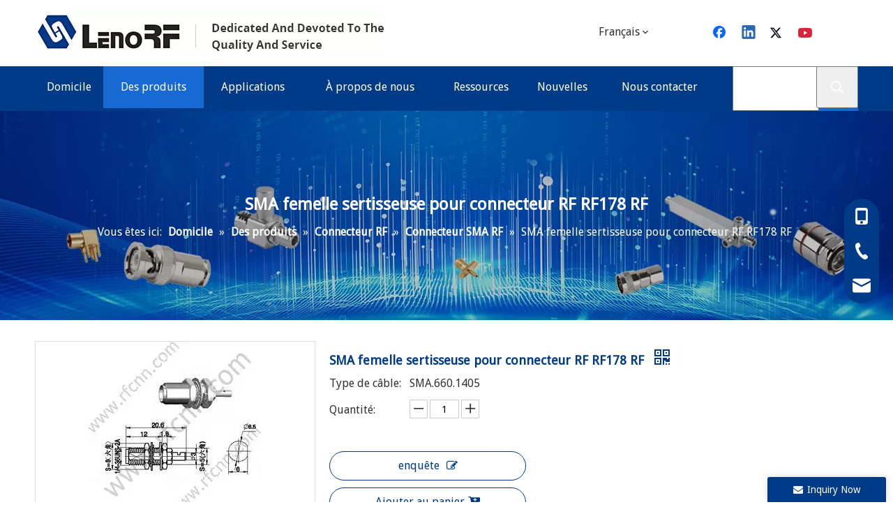

--- FILE ---
content_type: text/html;charset=utf-8
request_url: https://fr.rfcnn.com/SMA-femelle-sertisseuse-pour-connecteur-RF-RF178-RF-pd44468204.html
body_size: 42924
content:
<!DOCTYPE html> <html lang="fr" prefix="og: http://ogp.me/ns#"> <head> <title>SMA femelle sertissage pour le connecteur RF RF RF de la Chine Fabricant - Lenorf Industry Co., Ltd.</title> <meta name="keywords" content="Connecteurs RF, connecteurs coaxiaux, assemblages de câbles, appareils à micro-ondes, arrestor de la surtension"/> <meta name="description" content="SMA femelle sertissage pour le connecteur RF RF178 offert par China Fabricant Lenorf Industry Co., Ltd .. Achetez SMA Femme sertisseuse pour le connecteur RF RG178 RF directement à bas prix et de haute qualité."/> <link data-type="dns-prefetch" data-domain="jqrorwxhlkillk5q-static.leadongcdn.com" rel="dns-prefetch" href="//jqrorwxhlkillk5q-static.leadongcdn.com"> <link data-type="dns-prefetch" data-domain="iororwxhlkillk5q-static.leadongcdn.com" rel="dns-prefetch" href="//iororwxhlkillk5q-static.leadongcdn.com"> <link data-type="dns-prefetch" data-domain="rnrorwxhlkillk5q-static.leadongcdn.com" rel="dns-prefetch" href="//rnrorwxhlkillk5q-static.leadongcdn.com"> <link rel="amphtml" href="https://fr.rfcnn.com/amp/SMA-femelle-sertisseuse-pour-connecteur-RF-RF178-RF-pd44468204.html"/> <link rel="canonical" href="https://fr.rfcnn.com/SMA-femelle-sertisseuse-pour-connecteur-RF-RF178-RF-pd44468204.html"/> <meta http-equiv="X-UA-Compatible" content="IE=edge"/> <meta name="renderer" content="webkit"/> <meta http-equiv="Content-Type" content="text/html; charset=utf-8"/> <meta name="viewport" content="width=device-width, initial-scale=1, user-scalable=no"/> <link rel="icon" href="//iororwxhlkillk5q-static.leadongcdn.com/cloud/llBpjKrnlqSRqiloiplniq/bitbug_favicon.ico"> <style data-inline="true" data-type="inlineHeadStyle"></style><link type="text/css" rel="stylesheet" href="//iororwxhlkillk5q-static.leadongcdn.com/concat/9oiiKBd44xRxiSjokonnonilnrl/static/assets/widget/script/plugins/tooltipster/css/tooltipster.css,/static/assets/widget/style/component/prodSearchNew/prodSearchNew.css,/static/assets/widget/style/component/prodsearch/prodsearch.css,/static/assets/widget/style/component/onlineService/public/public.css,/static/assets/widget/style/component/position/position.css,/static/assets/widget/script/plugins/smartmenu/css/navigation.css,/static/assets/widget/style/component/proddetail/public/public.css,/static/assets/widget/style/component/proddetail/label/label.css,/static/assets/widget/style/component/orderList/public/public.css,/static/assets/widget/script/plugins/videojs/video-js.min.css,/static/assets/widget/script/plugins/select2/select2.css,/static/assets/widget/style/component/langBar/langBar.css,/static/assets/widget/mobile_head/style08/style08.css,/static/assets/widget/mobile_head/css/headerStyles.css"/> <link type="text/css" rel="stylesheet" href="//rnrorwxhlkillk5q-static.leadongcdn.com/concat/nrilKB205cSRoiojnknnlori9k/static/assets/style/bootstrap/cus.bootstrap.grid.system.css,/static/assets/style/fontAwesome/4.7.0/css/font-awesome.css,/static/assets/style/iconfont/iconfont.css,/static/assets/widget/script/plugins/gallery/colorbox/colorbox.css,/static/assets/style/bootstrap/cus.bootstrap.grid.system.split.css,/static/assets/widget/script/plugins/picture/animate.css,/static/assets/widget/style/component/pictureNew/widget_setting_description/picture.description.css,/static/assets/widget/style/component/pictureNew/public/public.css,/static/assets/widget/style/component/follow/widget_setting_iconSize/iconSize32.css,/static/assets/widget/style/component/follow/public/public.css,/static/assets/widget/style/component/follow/widget_setting_iconSize/iconSize24.css,/static/assets/widget/style/component/onlineService/widget_setting_showStyle/float.css,/static/assets/widget/style/component/onlineService/widget_setting_showStyle/style13.css"/> <link href="//jqrorwxhlkillk5q-static.leadongcdn.com/theme/imjoKBnjqrRliSnjqrRlkSllkiRlqSSRrjijqroioikiqlr/style/style.css" type="text/css" rel="stylesheet" data-theme="true" data-static="false"/> <style guid='u_312579023fd24c01970319d204e194f5' emptyRender='true' placeholder='true' type='text/css'></style> <link href="//iororwxhlkillk5q-static.leadongcdn.com/site-res/iikmKBnjqrRlkSllkiRliSkokpikRlmSjrqrlqSRrjijqroioiliplSRoiojjljkpprrRrrSk.css?1626355564105" rel="stylesheet" data-extStyle="true" type="text/css" data-extAttr="20210716161448"/><style guid='03a6b9c1-d512-484b-9967-b0427e12e33f' pm_pageStaticHack='' jumpName='head' pm_styles='head' type='text/css'>.sitewidget-langBar-20210524164407.sitewidget-langBar .lang-bar.style17 .lang-dropdown .lang-menu{margin-top:0;left:auto;right:0;flex-wrap:wrap;flex-direction:row;max-height:max-content !important}.sitewidget-langBar-20210524164407 .sitewidget-bd .front-icon-box.icon-style i{font-size:16px;color:#333 !important}.sitewidget-langBar-20210524164407 .sitewidget-bd .style21 #gkABihsHqjgE-lang-drop-arrow{color:#333 !important}.sitewidget-langBar-20210524164407 .sitewidget-bd .style21 .lang-menu .lang-item a{color:#333 !important}.sitewidget-langBar-20210524164407 .sitewidget-bd .icon-style-i{font-size:16px;color:#333 !important}.sitewidget-langBar-20210524164407 .sitewidget-bd .lang-bar.style18.lang-style .lang-dropdown .block-iconbaseline-down{color:#333 !important}.sitewidget-langBar-20210524164407 .sitewidget-bd .lang-bar.style18.lang-style .lang-dropdown .lang-selected{color:#333 !important}.sitewidget-langBar-20210524164407 .sitewidget-bd .lang-bar.style18.lang-style .lang-dropdown .lang-menu a{color:#333 !important}.sitewidget-langBar-20210524164407 .sitewidget-bd .lang-bar.style18.lang-style .lang-dropdown .lang-menu{border-color:#333 !important}.sitewidget-langBar-20210524164407 .sitewidget-bd .lang-bar.style21.lang-style .lang-dropdown .lang-menu .menu-close-btn i{background:#333 !important}.sitewidget-langBar-20210524164407 .sitewidget-bd .front-icon-box i{font-size:20px;color:#333 !important}.sitewidget-langBar-20210524164407 .sitewidget-bd .front-icon-box.icon-style i{font-size:20px;color:#333 !important}.sitewidget-langBar-20210524164407 .sitewidget-bd .front-icon-box i:hover{color:#333 !important}.sitewidget-prodDetail-20141127140104 .proddetail-wrap .video-js video{height:100% !important}.sitewidget-prodDetail-20141127140104 .prodetail-slider .prod-pic-item .prodetail-slider-btn{color:black}.sitewidget-prodDetail-20141127140104 .ms-skin-default .ms-nav-next,.sitewidget-prodDetail-20141127140104 .ms-skin-default .ms-nav-prev{color:black}.sitewidget-prodDetail-20141127140104 .pro-this-prodBrief table{max-width:100%}.sitewidget-prodDetail-20141127140104 .this-description-table .pro-detail-inquirewrap.prodd-btn-otl-colorful a.pro-detail-inquirebtn i,.sitewidget-prodDetail-20141127140104 .this-description-table .pro-detail-inquirewrap.prodd-btn-otl-colorful a.pro-detail-orderbtn i{margin-left:5px}.sitewidget-prodDetail-20141127140104 .this-description-table .pro-detail-inquirewrap.prodd-btn-otl-colorful a.pro-detail-basket i,.sitewidget-prodDetail-20141127140104 .this-description-table .pro-detail-inquirewrap.prodd-btn-otl-colorful a.pro-detail-cart i{margin-left:5px}.sitewidget-prodDetail-20141127140104 .this-description-table .pro-detail-inquirewrap.prodd-btn-otl-colorful a.pro-detail-inquirebtn,.sitewidget-prodDetail-20141127140104 .this-description-table .pro-detail-inquirewrap.prodd-btn-otl-colorful a.pro-detail-orderbtn{border:1px solid #013a87;color:#013a87}.sitewidget-prodDetail-20141127140104 .this-description-table .pro-detail-inquirewrap.prodd-btn-otl-colorful a.pro-detail-inquirebtn:hover,.sitewidget-prodDetail-20141127140104 .this-description-table .pro-detail-inquirewrap.prodd-btn-otl-colorful a.pro-detail-orderbtn:hover{background-color:#013a87;color:#fff}.sitewidget-prodDetail-20141127140104 .this-description-table .pro-detail-inquirewrap.prodd-btn-otl-colorful a.pro-detail-basket,.sitewidget-prodDetail-20141127140104 .this-description-table .pro-detail-inquirewrap.prodd-btn-otl-colorful a.pro-detail-cart{border:1px solid #013a87;color:#013a87}.sitewidget-prodDetail-20141127140104 .this-description-table .pro-detail-inquirewrap.prodd-btn-otl-colorful a.pro-detail-basket:hover,.sitewidget-prodDetail-20141127140104 .this-description-table .pro-detail-inquirewrap.prodd-btn-otl-colorful a.pro-detail-cart:hover{background-color:#013a87;color:#fff}.sitewidget-prodDetail-20141127140104 .prodd-btn-otl-colorful .pdfDownLoad{border:1px solid #013a87;color:#013a87}.sitewidget-prodDetail-20141127140104 .prodd-btn-otl-colorful .pdfDownLoad:hover{background-color:#013a87;color:#fff}.sitewidget-prodDetail-20141127140104 #orderModel{display:block}.sitewidget-prodDetail-20141127140104 #paypalBtn{max-width:280px;margin-top:15px}.sitewidget-prodDetail-20141127140104 #paypalBtn #paypal-button-container{padding:0}.sitewidget-prodDetail-20141127140104 #paypalBtn #paypal-button-container .paypal-buttons>iframe.component-frame{z-index:1}.sitewidget-prodDetail-20141127140104 .switch3D{bottom:calc(24px + 114px)}@media(max-width:500px){.sitewidget-prodDetail-20141127140104 .switch3D{bottom:calc(24px + 28px)}}.new-threed-box{position:fixed;top:50%;left:50%;transform:translate(-50%,-50%);box-shadow:0 0 20px 0 rgba(0,0,0,0.2);z-index:10000000000000;line-height:1;border-radius:10px}.new-threed-box iframe{width:950px;height:720px;max-width:100vw;max-height:100vh;border-radius:10px;border:0}.new-threed-box iframe .only_full_width{display:block !important}.new-threed-box .close{position:absolute;right:11px;top:12px;width:18px;height:18px;cursor:pointer}@media(max-width:800px){.new-threed-box iframe{width:100vw;height:100vh;border-radius:0}.new-threed-box{border-radius:0}}.sitewidget-prodDetail-20141127140104 .sitewidget-bd .tinymce-render-box *{all:revert-layer}.sitewidget-prodDetail-20141127140104 .sitewidget-bd .tinymce-render-box img{vertical-align:middle;max-width:100%}.sitewidget-prodDetail-20141127140104 .sitewidget-bd .tinymce-render-box iframe{max-width:100%}.sitewidget-prodDetail-20141127140104 .sitewidget-bd .tinymce-render-box table{border-collapse:collapse}.sitewidget-prodDetail-20141127140104 .sitewidget-bd .tinymce-render-box *{margin:0}.sitewidget-prodDetail-20141127140104 .sitewidget-bd .tinymce-render-box table:not([cellpadding]) td,.sitewidget-prodDetail-20141127140104 .sitewidget-bd .tinymce-render-box table:not([cellpadding]) th{padding:.4rem}.sitewidget-prodDetail-20141127140104 .sitewidget-bd .tinymce-render-box table[border]:not([border="0"]):not([style*=border-width]) td,.sitewidget-prodDetail-20141127140104 .sitewidget-bd .tinymce-render-box table[border]:not([border="0"]):not([style*=border-width]) th{border-width:1px}.sitewidget-prodDetail-20141127140104 .sitewidget-bd .tinymce-render-box table[border]:not([border="0"]):not([style*=border-style]) td,.sitewidget-prodDetail-20141127140104 .sitewidget-bd .tinymce-render-box table[border]:not([border="0"]):not([style*=border-style]) th{border-style:solid}.sitewidget-prodDetail-20141127140104 .sitewidget-bd .tinymce-render-box table[border]:not([border="0"]):not([style*=border-color]) td,.sitewidget-prodDetail-20141127140104 .sitewidget-bd .tinymce-render-box table[border]:not([border="0"]):not([style*=border-color]) th{border-color:#ccc}.sitewidget-prodDetail-20141127140104 .sitewidget-bd h1.this-description-name{font-size:18px;line-height:27px;letter-spacing:0;text-align:left;color:#013a87;font-weight:bold}.sitewidget-prodDetail-20141127140104 .prod_member_desc{position:relative}.sitewidget-prodDetail-20141127140104 .prod_member_desc .prod_member_desc_pop{display:none;position:absolute;border:1px solid #ccc;background:#fff;width:300px;border-radius:6px;padding:5px 8px;left:0;z-index:1000}.sitewidget-prodDetail-20141127140104 .prod_member_desc .prod_member_desc_icon{margin:0 1px;width:12px;height:12px;cursor:pointer;transform:translateY(-4px)}.sitewidget-relatedProducts-20210530163338 .sitewidget-relatedProducts-container .InquireAndBasket,.sitewidget-relatedProducts-20210530163338 .sitewidget-relatedProducts-container .prodlist-pro-inquir,.sitewidget-relatedProducts-20210530163338 .sitewidget-relatedProducts-container .default-addbasket,.sitewidget-relatedProducts-20210530163338 .sitewidget-relatedProducts-container .prodlist-parameter-btns .default-button{color:;background-color:}.sitewidget-relatedProducts-20210530163338 .sitewidget-relatedProducts-container .InquireAndBasket i,.sitewidget-relatedProducts-20210530163338 .sitewidget-relatedProducts-container .prodlist-pro-inquir i,.sitewidget-relatedProducts-20210530163338 .sitewidget-relatedProducts-container.InquireAndBasket span,.sitewidget-relatedProducts-20210530163338 .sitewidget-relatedProducts-container .prodlist-pro-inquir span .sitewidget-relatedProducts-20210530163338 .prodlist-parameter-btns .default-button{color:}.sitewidget-relatedProducts-20210530163338 .sitewidget-relatedProducts-container .related-prod-video{display:block;position:relative;z-index:1}.sitewidget-relatedProducts-20210530163338 .sitewidget-relatedProducts-container .related-prod-video .related-prod-video-play-icon{background:rgba(0,0,0,0.50);border-radius:14px;color:#fff;padding:0 10px;left:10px;bottom:20px;cursor:pointer;font-size:12px;position:absolute;z-index:10}.sitewidget-relatedProducts .sitewidget-relatedProducts-hasBtns{padding:0 35px}.sitewidget-form-20210531120754 #formsubmit{pointer-events:none}.sitewidget-form-20210531120754 #formsubmit.releaseClick{pointer-events:unset}.sitewidget-form-20210531120754 .form-horizontal input,.sitewidget-form-20210531120754 .form-horizontal span:not(.select2-selection--single),.sitewidget-form-20210531120754 .form-horizontal label,.sitewidget-form-20210531120754 .form-horizontal .form-builder button{height:20px !important;line-height:20px !important}.sitewidget-form-20210531120754 .uploadBtn{padding:4px 15px !important;height:20px !important;line-height:20px !important}.sitewidget-form-20210531120754 select,.sitewidget-form-20210531120754 input[type="text"],.sitewidget-form-20210531120754 input[type="password"],.sitewidget-form-20210531120754 input[type="datetime"],.sitewidget-form-20210531120754 input[type="datetime-local"],.sitewidget-form-20210531120754 input[type="date"],.sitewidget-form-20210531120754 input[type="month"],.sitewidget-form-20210531120754 input[type="time"],.sitewidget-form-20210531120754 input[type="week"],.sitewidget-form-20210531120754 input[type="number"],.sitewidget-form-20210531120754 input[type="email"],.sitewidget-form-20210531120754 input[type="url"],.sitewidget-form-20210531120754 input[type="search"],.sitewidget-form-20210531120754 input[type="tel"],.sitewidget-form-20210531120754 input[type="color"],.sitewidget-form-20210531120754 .uneditable-input{height:20px !important}.sitewidget-form-20210531120754.sitewidget-inquire .control-group .controls .select2-container .select2-selection--single .select2-selection__rendered{height:20px !important;line-height:20px !important}.sitewidget-form-20210531120754 textarea.cus-message-input{min-height:20px !important}.sitewidget-form-20210531120754 .add-on,.sitewidget-form-20210531120754 .add-on{height:20px !important;line-height:20px !important}.sitewidget-form-20210531120754 .input-valid-bg{background:#ffece8 !important;outline:0}.sitewidget-form-20210531120754 .input-valid-bg:focus{background:#fff !important;border:1px solid #f53f3f !important}.sitewidget-form-20210531120754 #formsubmit{border:1px solid #013a87;border-radius:0;background:#013a87;color:#fff;font-size:16px;width:126px;height:36px}.sitewidget-form-20210531120754 #formsubmit:hover{border:1px solid #1769d4;border-radius:0;background:#1769d4;color:#fff;font-size:16px}.sitewidget-form-20210531120754 #formreset{width:126px;font-size:16px;height:36px}.sitewidget-form-20210531120754 #formreset:hover{font-size:16px}.sitewidget-form-20210531120754 .submitGroup .controls{text-align:left}.form_fixed_button{background:#013a87}.sitewidget-form-20210531120754 .multiple-parent input[type='checkbox']+label:before{content:"";display:inline-block;width:12px;height:12px;border:1px solid #888;border-radius:3px;margin-right:6px;margin-left:6px;transition-duration:.2s}.sitewidget-form-20210531120754 .multiple-parent input[type='checkbox']:checked+label:before{width:50%;border-color:#888;border-left-color:transparent;border-top-color:transparent;-webkit-transform:rotate(45deg) translate(1px,-4px);transform:rotate(45deg) translate(1px,-4px);margin-right:12px;width:6px}.sitewidget-form-20210531120754 .multiple-parent input[type="checkbox"]{display:none}.sitewidget-form-20210531120754 .multiple-parent{display:none;width:100%}.sitewidget-form-20210531120754 .multiple-parent ul{list-style:none;width:100%;text-align:left;border-radius:4px;padding:10px 5px;box-sizing:border-box;height:auto;overflow-x:hidden;overflow-y:scroll;box-shadow:0 4px 5px 0 rgb(0 0 0 / 14%),0 1px 10px 0 rgb(0 0 0 / 12%),0 2px 4px -1px rgb(0 0 0 / 30%);background-color:#fff;margin:2px 0 0 0;border:1px solid #ccc;box-shadow:1px 1px 2px rgb(0 0 0 / 10%) inset}.sitewidget-form-20210531120754 .multiple-parent ul::-webkit-scrollbar{width:2px;height:4px}.sitewidget-form-20210531120754 .multiple-parent ul::-webkit-scrollbar-thumb{border-radius:5px;-webkit-box-shadow:inset 0 0 5px rgba(0,0,0,0.2);background:#4e9e97}.sitewidget-form-20210531120754 .multiple-parent ul::-webkit-scrollbar-track{-webkit-box-shadow:inset 0 0 5px rgba(0,0,0,0.2);border-radius:0;background:rgba(202,202,202,0.23)}.sitewidget-form-20210531120754 .multiple-select{width:100%;height:auto;min-height:40px;line-height:40px;border-radius:4px;padding-right:10px;padding-left:10px;box-sizing:border-box;overflow:hidden;background-size:auto 80%;border:1px solid #ccc;box-shadow:1px 1px 2px rgb(0 0 0 / 10%) inset;background-color:#fff;position:relative}.sitewidget-form-20210531120754 .multiple-select:after{content:'';position:absolute;top:50%;right:6px;width:0;height:0;border:8px solid transparent;border-top-color:#888;transform:translateY(calc(-50% + 4px));cursor:pointer}.sitewidget-form-20210531120754 .multiple-select span{line-height:28px;color:#666}.sitewidget-form-20210531120754 .multiple-parent label{color:#333;display:inline-flex;align-items:center;height:30px;line-height:22px;padding:0}.sitewidget-form-20210531120754 .select-content{display:inline-block;border-radius:4px;line-height:23px;margin:2px 2px 0 2px;padding:0 3px;border:1px solid #888;height:auto}.sitewidget-form-20210531120754 .select-delete{cursor:pointer}.sitewidget-form-20210531120754 select[multiple]{display:none}</style><link rel='stylesheet' href='https://fonts.googleapis.com/css?family=Droid+Sans&display=swap' data-type='1' type='text/css' media='all'/> <script type="text/javascript" src="//rnrorwxhlkillk5q-static.leadongcdn.com/static/t-7kBmBKiKjokonnonilnri/assets/script/jquery-1.11.0.concat.js"></script> <script async src="//ld-analytics.leadongcdn.com/loinKBllkiRlrSSRRQRiiSpoqpkr/ltm-web.js?v=1626423288000"></script><script guid='6e2065e2-66a7-4d80-b559-d3940d6747d4' pm_pageStaticHack='true' jumpName='head' pm_scripts='head' type='text/javascript'>try{(function(window,undefined){var phoenixSite=window.phoenixSite||(window.phoenixSite={});phoenixSite.lanEdition="FR_FR";var page=phoenixSite.page||(phoenixSite.page={});page.cdnUrl="//jqrorwxhlkillk5q-static.leadongcdn.com";page.siteUrl="http://fr-en-site64515808.tw.ldyjz.com";page.lanEdition=phoenixSite.lanEdition;page._menu_prefix="";page._pId="nzUfqviIsDgj";phoenixSite._sViewMode="true";phoenixSite._templateSupport="true";phoenixSite._singlePublish="false"})(this)}catch(e){try{console&&console.log&&
console.log(e)}catch(e){}};</script> <!--[if lt IE 9]><style guid='u_ddf04501a9744583987c7bda64a828e9' type='text/css'>.col-md-1,.col-md-2,.col-md-3,.col-md-4,.col-md-5,.col-md-6,.col-md-7,.col-md-8,.col-md-9,.col-md-10,.col-md-11,.col-md-12{float:left}.col-md-12{width:100%}.col-md-11{width:91.66666666666666%}.col-md-10{width:83.33333333333334%}.col-md-9{width:75%}.col-md-8{width:66.66666666666666%}.col-md-7{width:58.333333333333336%}.col-md-6{width:50%}.col-md-5{width:41.66666666666667%}.col-md-4{width:33.33333333333333%;*width:33.2%}.col-md-3{width:25%}.col-md-2{width:16.666666666666664%}.col-md-1{width:8.333333333333332%}</style> <script src="//iororwxhlkillk5q-static.leadongcdn.com/static/assets/script/plugins/bootstrap/respond.src.js?_=1626355564105"></script> <link href="//rnrorwxhlkillk5q-static.leadongcdn.com/respond-proxy.html" id="respond-proxy" rel="respond-proxy"/> <link href="/assets/respond/respond.proxy.gif" id="respond-redirect" rel="respond-redirect"/> <script src="/assets/respond/respond.proxy.js?_=1626355564105"></script><![endif]--> <script id='u_dc6a1830a0654bbcbbfe1063805c7410' guid='u_dc6a1830a0654bbcbbfe1063805c7410' pm_script='init_top' type='text/javascript'>try{(function(window,undefined){var datalazyloadDefaultOptions=window.datalazyloadDefaultOptions||(window.datalazyloadDefaultOptions={});datalazyloadDefaultOptions["version"]="2.0.1";datalazyloadDefaultOptions["isMobileViewer"]="false";datalazyloadDefaultOptions["hasCLSOptimizeAuth"]="false";datalazyloadDefaultOptions["_version"]="1.0";datalazyloadDefaultOptions["isPcOptViewer"]="false"})(this)}catch(e){try{console&&console.log&&console.log(e)}catch(e){}};</script> </head> <body class=" frontend-body-canvas"> <div id='backstage-headArea' headFlag='1' class='hideForMobile'><div class="outerContainer" data-mobileBg="true" id="outerContainer_1621845805100" data-type="outerContainer" data-level="rows"><div class="container" data-type="container" data-level="rows" cnttype="backstage-container-mark"><div class="row" data-type="rows" data-level="rows" data-attr-xs="null" data-attr-sm="null"><div class="col-md-8" id="column_1621845789453" data-type="columns" data-level="columns"><div id="location_1621845789456" data-type="locations" data-level="rows"><div class="backstage-stwidgets-settingwrap" scope="0" settingId="gvfqsWDwBtAO" id="component_gvfqsWDwBtAO" relationCommonId="nzUfqviIsDgj" classAttr="sitewidget-logo-20210524164324"> <div class="sitewidget-pictureNew sitewidget-logo sitewidget-logo-20210524164324"> <div class="sitewidget-bd"> <div class="picture-resize-wrap " style="position: relative; width: 100%; text-align: left; "> <span class="picture-wrap pic-style-default " id="picture-wrap-gvfqsWDwBtAO" style="display: inline-block; position: relative;max-width: 100%;"> <a class="imgBox mobile-imgBox" style="display: inline-block; position: relative;max-width: 100%;" href="/index.html" target="_blank" rel="noopener"> <img src="//iororwxhlkillk5q-static.leadongcdn.com/cloud/lkBpjKrnlqSRqijnpqkjiq/logo.jpg" alt="logo" title="logo" phoenixLazyload='true'/> </a> </span> </div> </div> </div> </div> <script type="text/x-pc-opt-script" data-id="gvfqsWDwBtAO" data-alias="logo" data-jsOptimization='true'>(function(window,$,undefined){try{(function(window,$,undefined){var respSetting={},temp;$(function(){var version=$.trim("20200313131553");if(!!!version)version=undefined;if(phoenixSite.phoenixCompSettings&&typeof phoenixSite.phoenixCompSettings.logo!=="undefined"&&phoenixSite.phoenixCompSettings.logo.version==version&&typeof phoenixSite.phoenixCompSettings.logo.logoLoadEffect=="function"){phoenixSite.phoenixCompSettings.logo.logoLoadEffect("gvfqsWDwBtAO",".sitewidget-logo-20210524164324","","",respSetting);
if(!!phoenixSite.phoenixCompSettings.logo.version&&phoenixSite.phoenixCompSettings.logo.version!="1.0.0")loadAnimationCss();return}var resourceUrl="//jqrorwxhlkillk5q-static.leadongcdn.com/static/assets/widget/script/compsettings/comp.logo.settings.js?_\x3d1626355564105";if(phoenixSite&&phoenixSite.page){var cdnUrl=phoenixSite.page.cdnUrl;resourceUrl=cdnUrl+"/static/assets/widget/script/compsettings/comp.logo.settings.js?_\x3d1626355564105"}var callback=function(){phoenixSite.phoenixCompSettings.logo.logoLoadEffect("gvfqsWDwBtAO",
".sitewidget-logo-20210524164324","","",respSetting);if(!!phoenixSite.phoenixCompSettings.logo.version&&phoenixSite.phoenixCompSettings.logo.version!="1.0.0")loadAnimationCss()};if(phoenixSite.cachedScript)phoenixSite.cachedScript(resourceUrl,callback());else $.getScript(resourceUrl,callback())});function loadAnimationCss(){var link=document.createElement("link");link.rel="stylesheet";link.type="text/css";link.href="//iororwxhlkillk5q-static.leadongcdn.com/static/assets/widget/script/plugins/picture/animate.css?1626355564105";
var head=document.getElementsByTagName("head")[0];head.appendChild(link)}})(window,jQuery)}catch(e){try{console&&console.log&&console.log(e)}catch(e){}}})(window,$);</script> </div></div><div class="col-md-4" id="column_1621845848283" data-type="columns" data-level="columns"><div class="row" data-type="rows" data-level="rows"><div class="col-md-12" id="column_1621846491099" data-type="columns" data-level="columns"><div id="location_1621846491102" data-type="locations" data-level="rows"><div class="backstage-stwidgets-settingwrap" id="component_lRpBiWYmVEtZ" data-scope="0" data-settingId="lRpBiWYmVEtZ" data-relationCommonId="nzUfqviIsDgj" data-classAttr="sitewidget-placeHolder-20210524165441"> <div class="sitewidget-placeholder sitewidget-placeHolder-20210524165441"> <div class="sitewidget-bd"> <div class="resizee" style="height:12px"></div> </div> </div> <script type="text/x-pc-opt-script" data-id="lRpBiWYmVEtZ" data-alias="placeHolder" data-jsOptimization='true'>(function(window,$,undefined){})(window,$);</script></div> </div></div></div><div class="row" data-type="rows" data-level="rows"><div class="col-md-5" id="column_1621846488373" data-type="columns" data-level="columns"><div id="location_1621846488374" data-type="locations" data-level="rows"><div class="backstage-stwidgets-settingwrap" scope="0" settingId="gkABihsHqjgE" id="component_gkABihsHqjgE" relationCommonId="nzUfqviIsDgj" classAttr="sitewidget-langBar-20210524164407"> <div class="sitewidget-langBar sitewidget-langBar-20210524164407"> <div class="sitewidget-bd"> <div class="lang-bar lang-bar-center style17 "> <div class="front-icon-box " id="gkABihsHqjgE-lang-front-icon"><div class="lang-dropdown-front-icon"></div> </div> <div class="lang-dropdown withFrontIcon"> <div class="lang-selected">Français</div> <i class="lang-arrow font-icon block-icon block-iconbaseline-down" aria-hidden="true" id="gkABihsHqjgE-lang-drop-arrow"></i> <ul class="lang-menu" id="gkABihsHqjgE-lang-drop-menu" style="margin-top: 0"> <li class="lang-item" title="עִברִית" data-lanCode="42" data-default="0"><a target="_blank" href='https://he.rfcnn.com' target="_blank"><div class="front-img"><div class="lang-sprites-slide sprites sprites-42"></div></div>עִברִית</a></li> <li class="lang-item" title="Ελληνικά" data-lanCode="39" data-default="0"><a target="_blank" href='https://el.rfcnn.com' target="_blank"><div class="front-img"><div class="lang-sprites-slide sprites sprites-39"></div></div>Ελληνικά</a></li> <li class="lang-item" title="Українська" data-lanCode="38" data-default="0"><a target="_blank" href='https://uk.rfcnn.com' target="_blank"><div class="front-img"><div class="lang-sprites-slide sprites sprites-38"></div></div>Українська</a></li> <li class="lang-item" title="Polski" data-lanCode="15" data-default="0"><a target="_blank" href='https://pl.rfcnn.com' target="_blank"><div class="front-img"><div class="lang-sprites-slide sprites sprites-15"></div></div>Polski</a></li> <li class="lang-item" title="Italiano" data-lanCode="9" data-default="0"><a target="_blank" href='https://it.rfcnn.com' target="_blank"><div class="front-img"><div class="lang-sprites-slide sprites sprites-9"></div></div>Italiano</a></li> <li class="lang-item" title="Deutsch" data-lanCode="8" data-default="0"><a target="_blank" href='https://de.rfcnn.com' target="_blank"><div class="front-img"><div class="lang-sprites-slide sprites sprites-8"></div></div>Deutsch</a></li> <li class="lang-item" title="Português" data-lanCode="7" data-default="0"><a target="_blank" href='https://pt.rfcnn.com' target="_blank"><div class="front-img"><div class="lang-sprites-slide sprites sprites-7"></div></div>Português</a></li> <li class="lang-item" title="Español" data-lanCode="6" data-default="0"><a target="_blank" href='https://es.rfcnn.com' target="_blank"><div class="front-img"><div class="lang-sprites-slide sprites sprites-6"></div></div>Español</a></li> <li class="lang-item" title="Pусский" data-lanCode="5" data-default="0"><a target="_blank" href='https://ru.rfcnn.com' target="_blank"><div class="front-img"><div class="lang-sprites-slide sprites sprites-5"></div></div>Pусский</a></li> <li class="lang-item" title="English" data-lanCode="0" data-default="0"><a target="_blank" href='https://www.rfcnn.com' target="_blank"><div class="front-img"><div class="lang-sprites-slide sprites sprites-0"></div></div>English</a></li> </ul> </div> </div> </div> </div> <style>.sitewidget-langBar .lang-bar.style17 .lang-dropdown .lang-menu{display:none}</style> <script id='u_98a96a053b524bcfaef3770f4e34f9f6' guid='u_98a96a053b524bcfaef3770f4e34f9f6' type='text/javascript'>try{function sortableli(el,data,value){var newArr=[];if(value=="0"||value=="1"||value=="2"||value=="3"||value=="4"||value=="5"||value=="6"||value=="7"||value=="8"||value=="12"||value=="14"){for(var i=0;i<data.length;i++)el.find(".lang-cont").each(function(){if(data[i].isDefault=="0"){if($(this).attr("data-default")=="0")if($(this).attr("data-lancode")==data[i].islanCode){var cloneSpan=$(this).clone(true);newArr.push(cloneSpan)}}else if($(this).attr("data-default")=="1")if($(this).attr("data-lancode")==
data[i].islanCode){var cloneSpan=$(this).clone(true);newArr.push(cloneSpan)}});if(value=="0"||value=="6"||value=="3")var langDivMid=' \x3cspan class\x3d"lang-div-mid"\x3e|\x3c/span\x3e ';else if(value=="1"||value=="4"||value=="7"||value=="14")var langDivMid=' \x3cspan class\x3d"lang-div-mid"\x3e\x3c/span\x3e ';else if(value=="2"||value=="12"||value=="5"||value=="8")var langDivMid=' \x3cspan class\x3d"lang-div-mid"\x3e/\x3c/span\x3e ';else var langDivMid=' \x3cspan class\x3d"lang-div-mid"\x3e|\x3c/span\x3e ';
if(newArr.length>=0){el.find("span").remove();for(var i=0;i<newArr.length;i++){el.append(newArr[i]);if(i==newArr.length-1);else el.append(langDivMid)}}}else{for(var i=0;i<data.length;i++)el.find(".lang-item").each(function(){if(data[i].isDefault=="0"){if($(this).attr("data-default")=="0")if($(this).attr("data-lancode")==data[i].islanCode){var cloneSpan=$(this).clone(true);newArr.push(cloneSpan)}}else if($(this).attr("data-default")=="1")if($(this).attr("data-lancode")==data[i].islanCode){var cloneSpan=
$(this).clone(true);newArr.push(cloneSpan)}});if(newArr.length>=0){el.find(".lang-item").remove();for(var i=0;i<newArr.length;i++)if(value=="13")el.find(".langBar-easystyle-sub").append(newArr[i]);else el.find(".lang-menu").append(newArr[i])}}}$(function(){var dom=$(".sitewidget-langBar-20210524164407 .sitewidget-bd .lang-bar");var sortArr="";if(sortArr!=""&&sortArr!=undefined)sortableli(dom,sortArr,17);var showItem;var length=$(".sitewidget-langBar-20210524164407 .lang-menu li").length;if(length>
8){if(length%2==0)showItem=length/2;else showItem=length/2+1;$(".sitewidget-langBar-20210524164407 .lang-menu").addClass("hiddenTemp");$(".sitewidget-langBar-20210524164407 .lang-menu").css("max-height",showItem*$(".sitewidget-langBar-20210524164407 .lang-menu li").eq(0)[0].offsetHeight+20+"px");$(".sitewidget-langBar-20210524164407 .lang-menu").removeClass("hiddenTemp")}})}catch(e){try{console&&console.log&&console.log(e)}catch(e){}};</script> <style>.sitewidget-langBar-20210524164407 .lang-menu.hiddenTemp{display:block !important;height:0;overflow:hidden}@media(max-width:600px){.sitewidget-langBar .lang-bar.style17 .lang-dropdown .lang-item{padding-left:20px !important;padding-right:20px !important}}</style> <script type="text/x-pc-opt-script" data-id="gkABihsHqjgE" data-alias="langBar" data-jsOptimization='true'>(function(window,$,undefined){try{$(function(){if(!phoenixSite.phoenixCompSettings||!phoenixSite.phoenixCompSettings.langBar)$.getScript("//rnrorwxhlkillk5q-static.leadongcdn.com/static/assets/widget/script/compsettings/comp.langBar.settings.js?_\x3d1769076449290",function(){phoenixSite.phoenixCompSettings.langBar.langBarSublist("gkABihsHqjgE","17",".sitewidget-langBar-20210524164407")});else phoenixSite.phoenixCompSettings.langBar.langBarSublist("gkABihsHqjgE","17",".sitewidget-langBar-20210524164407")})}catch(e){try{console&&
console.log&&console.log(e)}catch(e){}}})(window,$);</script> </div> </div></div><div class="col-md-7" id="column_1621846485665" data-type="columns" data-level="columns"><div id="location_1621846485666" data-type="locations" data-level="rows"><div class="backstage-stwidgets-settingwrap" id="component_gEUqNhYcBtMO" data-scope="0" data-settingId="gEUqNhYcBtMO" data-relationCommonId="nzUfqviIsDgj" data-classAttr="sitewidget-follow-20210524164432"> <div class="sitewidget-follow sitewidget-follow-20210524164432 "> <div class="sitewidget-bd"> <a rel='nofollow' class="follow-a" href="http://www.facebook.com" target="_blank" title="Facebook" aria-label="Facebook"> <span class=" noneRotate social-icon-32 social-icon-round social-icon-alone-default social-icon-facebook"></span> </a> <a rel='nofollow' class="follow-a" href="http://www.linkedin.com" target="_blank" title="Linkedin" aria-label="Linkedin"> <span class=" noneRotate social-icon-32 social-icon-round social-icon-alone-default social-icon-linkedin"></span> </a> <a rel='nofollow' class="follow-a" href="https://twitter.com" target="_blank" title="Twitter" aria-label="Twitter"> <span class=" noneRotate social-icon-32 social-icon-round social-icon-alone-default social-icon-twitter"></span> </a> <a rel='nofollow' class="follow-a" href="https://www.youtube.com" target="_blank" title="Youtube" aria-label="Youtube"> <span class=" noneRotate social-icon-32 social-icon-round social-icon-alone-default social-icon-youtube"></span> </a> </div> </div> <script type="text/x-pc-opt-script" data-id="gEUqNhYcBtMO" data-alias="follow" data-jsOptimization='true'>(function(window,$,undefined){try{$(function(){phoenixSite.sitewidgets.showqrcode(".sitewidget-follow-20210524164432")})}catch(e){try{console&&console.log&&console.log(e)}catch(e){}}try{(function(window,$,undefined){$(function(){if(phoenixSite.lanEdition&&phoenixSite.lanEdition!="ZH_CN"){$(".follow-a.weChat").attr("title","WeChat");$(".follow-a.weiBo").attr("title","Weibo");$(".follow-a.weChat .social-follow-vert-text").text("WeChat");$(".follow-a.weiBo .social-follow-vert-text").text("Weibo");$(".follow-a.weChat .social-follow-hori-text").text("WeChat");
$(".follow-a.weiBo .social-follow-hori-text").text("Weibo")}})})(window,jQuery)}catch(e){try{console&&console.log&&console.log(e)}catch(e){}}})(window,$);</script> </div> </div></div></div></div></div></div></div><div class="outerContainer" data-mobileBg="true" id="outerContainer_1621845909239" data-type="outerContainer" data-level="rows" autohold><div class="container" data-type="container" data-level="rows" cnttype="backstage-container-mark"><div class="row" data-type="rows" data-level="rows" data-attr-xs="null" data-attr-sm="null"><div class="col-md-10" id="column_1621845892086" data-type="columns" data-level="columns"><div id="location_1621845892088" data-type="locations" data-level="rows"><div class="backstage-stwidgets-settingwrap" scope="0" settingId="jLKqDWNmVYoO" id="component_jLKqDWNmVYoO" relationCommonId="nzUfqviIsDgj" classAttr="sitewidget-navigation_style-20210524164309"> <div class="sitewidget-navigation_style sitewidget-navnew fix sitewidget-navigation_style-20210524164309 navnew-way-slide navnew-slideRight"> <a href="javascript:;" class="navnew-thumb-switch navnew-thumb-way-slide navnew-thumb-slideRight" style="background-color:transparent"> <span class="nav-thumb-ham first" style="background-color:#333333"></span> <span class="nav-thumb-ham second" style="background-color:#333333"></span> <span class="nav-thumb-ham third" style="background-color:#333333"></span> </a> <ul class="navnew smsmart navnew-way-slide navnew-slideRight navnew-wide-substyle1 navnew-substyle1"> <li id="parent_0" class="navnew-item navLv1 " data-visible="1"> <a id="nav_20103904" target="_self" rel="" class="navnew-link" data-currentIndex="" href="/"><i class="icon "></i><span class="text-width">Domicile</span> </a> <span class="navnew-separator"></span> </li> <li id="parent_1" class="navnew-item navLv1 " data-visible="1"> <a id="nav_20104014" target="_self" rel="" class="navnew-link" data-currentIndex="1" href="/products.html"><i class="icon "></i><span class="text-width">Des produits</span> </a> <span class="navnew-separator"></span> </li> <li id="parent_2" class="navnew-item navLv1 " data-visible="1"> <a id="nav_20103924" target="_self" rel="" class="navnew-link" data-currentIndex="" href="/Applications-ic250581.html"><i class="icon "></i><span class="text-width">Applications</span> </a> <span class="navnew-separator"></span> </li> <li id="parent_3" class="navnew-item navLv1 " data-visible="1"> <a id="nav_20103914" target="_self" rel="" class="navnew-link" data-currentIndex="" href="/company-profile.html"><i class="icon "></i><span class="text-width">À propos de nous</span> </a> <span class="navnew-separator"></span> <ul class="navnew-sub1"> <li class="navnew-sub1-item navLv2" data-visible="1"> <a id="nav_20103954" class="navnew-sub1-link" target="_self" rel="" data-currentIndex='' href="/company-profile.html"> <i class="icon undefined"></i>Profil de la société</a> </li> <li class="navnew-sub1-item navLv2" data-visible="1"> <a id="nav_20103964" class="navnew-sub1-link" target="_self" rel="" data-currentIndex='' href="/history-development.html"> <i class="icon undefined"></i>Développement de l'histoire</a> </li> <li class="navnew-sub1-item navLv2" data-visible="1"> <a id="nav_20103974" class="navnew-sub1-link" target="_self" rel="" data-currentIndex='' href="/certifications.html"> <i class="icon undefined"></i>Certifications</a> </li> </ul> </li> <li id="parent_4" class="navnew-item navLv1 " data-visible="1"> <a id="nav_20103934" target="_self" rel="" class="navnew-link" data-currentIndex="" href="/technical-support.html"><i class="icon "></i><span class="text-width">Ressources</span> </a> <span class="navnew-separator"></span> <ul class="navnew-sub1"> <li class="navnew-sub1-item navLv2" data-visible="1"> <a id="nav_20103984" class="navnew-sub1-link" target="_self" rel="" data-currentIndex='' href="/Soutien-technique-ic240581.html"> <i class="icon undefined"></i>Soutien technique</a> </li> <li class="navnew-sub1-item navLv2" data-visible="1"> <a id="nav_20103994" class="navnew-sub1-link" target="_self" rel="" data-currentIndex='' href="/faqlist.html"> <i class="icon undefined"></i>FAQ</a> </li> <li class="navnew-sub1-item navLv2" data-visible="1"> <a id="nav_20104004" class="navnew-sub1-link" target="_self" rel="" data-currentIndex='' href="/download.html"> <i class="icon undefined"></i>Télécharger</a> </li> </ul> </li> <li id="parent_5" class="navnew-item navLv1 " data-visible="1"> <a id="nav_20103884" target="_self" rel="" class="navnew-link" data-currentIndex="" href="/news.html"><i class="icon "></i><span class="text-width">Nouvelles</span> </a> <span class="navnew-separator"></span> </li> <li id="parent_6" class="navnew-item navLv1 " data-visible="1"> <a id="nav_20103894" target="_self" rel="" class="navnew-link" data-currentIndex="" href="/contactus.html"><i class="icon "></i><span class="text-width">Nous contacter</span> </a> <span class="navnew-separator"></span> </li> </ul> </div> </div> <script type="text/x-pc-opt-script" data-id="jLKqDWNmVYoO" data-alias="navigation_style" data-jsOptimization='true'>(function(window,$,undefined){try{$(function(){if(phoenixSite.phoenixCompSettings&&typeof phoenixSite.phoenixCompSettings.navigation_style!=="undefined"&&typeof phoenixSite.phoenixCompSettings.navigation_style.navigationStyle=="function"){phoenixSite.phoenixCompSettings.navigation_style.navigationStyle(".sitewidget-navigation_style-20210524164309","navnew-substyle1","navnew-wide-substyle1","0","0","100px","0","0");return}$.getScript("//jqrorwxhlkillk5q-static.leadongcdn.com/static/assets/widget/script/compsettings/comp.navigation_style.settings.js?_\x3d1769076449290",
function(){phoenixSite.phoenixCompSettings.navigation_style.navigationStyle(".sitewidget-navigation_style-20210524164309","navnew-substyle1","navnew-wide-substyle1","0","0","100px","0","0")})})}catch(e){try{console&&console.log&&console.log(e)}catch(e){}}})(window,$);</script> </div></div><div class="col-md-2" id="column_1621845935740" data-type="columns" data-level="columns"><div id="location_1621845935741" data-type="locations" data-level="rows"><div class="backstage-stwidgets-settingwrap " scope="0" settingId="kHUBYMDcLtsE" id="component_kHUBYMDcLtsE" relationCommonId="nzUfqviIsDgj" classAttr="sitewidget-prodSearchNew-20210524164534"> <div class="sitewidget-searchNew sitewidget-prodSearchNew sitewidget-prodSearchNew-20210524164534 prodWrap"> <style type="text/css">.sitewidget-prodSearchNew-20210524164534 .outline-search-box .search-box form{border:0 solid #ddd;border-radius:0;background-color:#1769d4}.sitewidget-prodSearchNew-20210524164534 .outline-search-box .search-box .search-fix-wrap{margin-right:60px}.sitewidget-prodSearchNew-20210524164534 .outline-search-box .search-box .search-fix-wrap input[type="text"]{height:60px;line-height:60px;font-size:14px;color:#fff}.sitewidget-prodSearchNew-20210524164534 .outline-search-box .search-box .search-fix-wrap input[type="text"]::-webkit-input-placeholder{color:rgba(255,255,255,0.51)}.sitewidget-prodSearchNew-20210524164534 .outline-search-box .search-box .search-fix-wrap button{width:60px;height:60px}.sitewidget-prodSearchNew-20210524164534 .outline-search-box .search-box .search-fix-wrap button .icon-svg{width:20px;height:20px;fill:#fff}@media(min-width:900px){.sitewidget-prodSearchNew-20210524164534 .positionLeft .search-keywords{line-height:60px}.sitewidget-prodSearchNew-20210524164534 .positionRight .search-keywords{line-height:60px}}.sitewidget-prodSearchNew-20210524164534 .positionDrop .search-keywords{border:1px solid #fff;border-top:0}.sitewidget-prodSearchNew-20210524164534 .positionDrop q{margin-left:10px}</style> <div class="sitewidget-bd"> <div class="search-box-wrap outline-search-box "> <div class="search-box "> <form action="/phoenix/admin/prod/search" method="get" novalidate> <div class="search-fix-wrap 5"> <input type="text" name="searchValue" value="" placeholder="Rechercher ..." autocomplete="off" aria-label="Rechercher ..."/> <input type="hidden" name="searchProdStyle" value=""/> <input type="hidden" name="searchComponentSettingId" value="kHUBYMDcLtsE"/> <button class="search-btn" type="submit" aria-label="Mots-clés populaires:"> <svg class="icon-svg shape-search"> <use xlink:href="#icon-search"></use> </svg> </button> </div> </form> </div> </div> <script id="prodSearch" type="application/ld+json"></script> <div class="prodDiv"> <input type="hidden" id="prodCheckList" name="prodCheckList" value="none"> <input type="hidden" id="prodCheckIdList" name="prodCheckIdList" value=""> <i class="triangle"></i> <ul class="prodUl" id="prodULs"> <li search="name" class="prodUlLi fontColorS0 fontColorS1hover" id="name" style="display: none">Nom du produit</li> <li search="keyword" class="prodUlLi fontColorS0 fontColorS1hover" id="keyword" style="display: none">Mots-clés</li> <li search="model" class="prodUlLi fontColorS0 fontColorS1hover" id="model" style="display: none">Modèle de produit</li> <li search="summary" class="prodUlLi fontColorS0 fontColorS1hover" id="summary" style="display: none">Résumé du produit</li> <li search="desc" class="prodUlLi fontColorS0 fontColorS1hover" id="desc" style="display: none">Description du produit</li> <li search="" class="prodUlLi fontColorS0 fontColorS1hover" id="all" style="display: none">Recherche en texte intégral</li> </ul> </div> <div class="prodDivrecomend 2"> <ul class="prodUl"> </ul> </div> <svg xmlns="http://www.w3.org/2000/svg" width="0" height="0" class="hide"> <symbol id="icon-search" viewBox="0 0 1024 1024"> <path class="path1" d="M426.667 42.667q78 0 149.167 30.5t122.5 81.833 81.833 122.5 30.5 149.167q0 67-21.833 128.333t-62.167 111.333l242.333 242q12.333 12.333 12.333 30.333 0 18.333-12.167 30.5t-30.5 12.167q-18 0-30.333-12.333l-242-242.333q-50 40.333-111.333 62.167t-128.333 21.833q-78 0-149.167-30.5t-122.5-81.833-81.833-122.5-30.5-149.167 30.5-149.167 81.833-122.5 122.5-81.833 149.167-30.5zM426.667 128q-60.667 0-116 23.667t-95.333 63.667-63.667 95.333-23.667 116 23.667 116 63.667 95.333 95.333 63.667 116 23.667 116-23.667 95.333-63.667 63.667-95.333 23.667-116-23.667-116-63.667-95.333-95.333-63.667-116-23.667z"></path> </symbol> </svg> </div> </div> </div> <script type="text/x-pc-opt-script" data-id="kHUBYMDcLtsE" data-alias="prodSearchNew" data-jsOptimization='true'>(function(window,$,undefined){try{$(function(){var prodNows=$(".sitewidget-prodSearchNew-20210524164534 .prodDiv input[name\x3dprodCheckList]").val();var prodNow=prodNows.replace(/\s/g,"").split("\x26\x26");var prodIdss=$(".sitewidget-prodSearchNew-20210524164534 .prodDiv input[name\x3dprodCheckIdList]").val();var prodIds=prodIdss.split("\x26\x26");var prodPool=["all","desc","summary","model","keyword","name","none"];var prod=[];var prodId=[];for(var i=0;i<prodNow.length;i++){if(prodPool.indexOf(prodNow[i])==
-1)prod.push(prodNow[i]);if(prodPool.indexOf(prodNow[i])==-1)prodId.push(prodIds[i])}var prodHtml="";for(var i=0;i<prod.length;i++)prodHtml+="\x3cli search\x3d'"+prodId[i]+"' class\x3d'prodUlLi fontColorS0 fontColorS1hover' id\x3d'"+prodId[i]+"'\x3e"+prod[i]+"\x3c/li\x3e";$(".sitewidget-prodSearchNew-20210524164534 .prodDiv .prodUl").append(prodHtml)});$(function(){var url=window.location.href;try{var urlAll=window.location.search.substring(1);var urls=urlAll.split("\x26");if(urls&&urls.length==2){var searchValues=
urls[0].split("\x3d");var searchValueKey=searchValues[0];var searchValue=searchValues[1];var searchProds=urls[1].split("\x3d");var searchProdStyleKey=searchProds[0];var searchProdStyle=searchProds[1];searchValue=searchValue.replace(/\+/g," ");searchValue=decodeURIComponent(searchValue);searchProdStyle=searchProdStyle.replace(/\+/g," ");searchProdStyle=decodeURIComponent(searchProdStyle);if(searchValueKey=="searchValue"&&searchProdStyleKey=="searchProdStyle"){$(".sitewidget-prodSearchNew-20210524164534 .search-fix-wrap input[name\x3dsearchValue]").val(searchValue);
$(".sitewidget-prodSearchNew-20210524164534 .search-fix-wrap input[name\x3dsearchProdStyle]").val(searchProdStyle)}}}catch(e){}var target="http://"+window.location.host+"/phoenix/admin/prod/search?searchValue\x3d{search_term_string}";$("#prodSearch").html('{"@context": "http://schema.org","@type": "WebSite","url": "'+url+'","potentialAction": {"@type": "SearchAction", "target": "'+target+'", "query-input": "required name\x3dsearch_term_string"}}');$(".sitewidget-prodSearchNew-20210524164534 .prodDiv .prodUl li").show();
$('.sitewidget-prodSearchNew-20210524164534 button.search-btn[type\x3d"submit"]').bind("click",function(){if(window.fbq)window.fbq("track","Search")});$(".sitewidget-prodSearchNew-20210524164534 .sitewidget-bd").focusin(function(){$(this).addClass("focus")});$(".sitewidget-prodSearchNew-20210524164534 .sitewidget-bd").focusout(function(){$(this).removeClass("focus")})})}catch(e){try{console&&console.log&&console.log(e)}catch(e){}}try{$(function(){$(".sitewidget-prodSearchNew-20210524164534 .prodDiv .prodUl li").mousedown(function(){var searchStyle=
$(this).attr("search");$(".sitewidget-prodSearchNew-20210524164534 .prodDiv").parent().find("input[name\x3dsearchProdStyle]").val(searchStyle);$(".sitewidget-prodSearchNew-20210524164534 .prodDiv").parent().find("input[name\x3dsearchValue]").val($(this).html()+"\uff1a").focus()});$(".sitewidget-prodSearchNew-20210524164534 .search-fix-wrap input[name\x3dsearchValue]").focus(function(){if($(this).val()===""){var prodSearch=$(".sitewidget-prodSearchNew-20210524164534 .prodDiv input[name\x3dprodCheckList]").val();
if(prodSearch=="none")$(this).parents(".search-box-wrap").siblings(".prodDiv").attr("style","display: none");else $(this).parents(".search-box-wrap").siblings(".prodDiv").attr("style","display: block");$(this).parents(".search-box-wrap").siblings(".prodDivrecomend").hide(100)}else $(this).parents(".search-box-wrap").siblings(".prodDiv").hide(100)});var oldTime=0;var newTime=0;$("#component_kHUBYMDcLtsE .prodWrap .search-fix-wrap input[name\x3dsearchValue]").bind("input propertychange",function(){_this=
$(this);if(_this.val()==="")_this.parents(".search-box-wrap").siblings(".prodDivrecomend").hide();else{_this.parents(".search-box-wrap").siblings(".prodDiv").hide(100);oldTime=newTime;newTime=(new Date).getTime();var theTime=newTime;setTimeout(function(){if(_this.val()!=="")if(newTime-oldTime>300||theTime==newTime){var sty=$("#component_kHUBYMDcLtsE .prodWrap .search-fix-wrap input[name\x3dsearchProdStyle]").val();$.ajax({url:"/phoenix/admin/prod/search/recommend",type:"get",dataType:"json",data:{searchValue:_this.val(),
searchProdStyle:sty,searchComponentSettingId:"kHUBYMDcLtsE"},success:function(xhr){$(".prodDivrecomend .prodUl").html(" ");var prodHtml="";if(xhr.msg!=null&&xhr.msg!="")prodHtml=xhr.msg;else for(var i=0;i<xhr.length;i++)prodHtml+="\x3cli\x3e\x3ca href\x3d'"+xhr[i].prodUrl+"'\x3e\x3cimg src\x3d'"+xhr[i].photoUrl240+"'/\x3e\x3cspan\x3e"+xhr[i].prodName+"\x3c/span\x3e\x3c/a\x3e\x3c/li\x3e";$(".prodDivrecomend .prodUl").html(prodHtml);$(document).click(function(e){if(!_this.parents(".search-box-wrap").siblings(".prodDivrecomend")[0].contains(e.target))_this.parents(".search-box-wrap").siblings(".prodDivrecomend").hide()})}})}else;
},300)}});$("#component_kHUBYMDcLtsE .prodWrap .search-fix-wrap input[name\x3dsearchValue]").blur(function(){$(this).parents(".search-box-wrap").siblings(".prodDiv").hide(100)});$(".sitewidget-prodSearchNew-20210524164534 .search-fix-wrap input[name\x3dsearchValue]").keydown(function(event){var value=$(".sitewidget-prodSearchNew-20210524164534  .search-fix-wrap input[name\x3dsearchValue]").val();var search=$(".sitewidget-prodSearchNew-20210524164534  .search-fix-wrap input[name\x3dsearchProdStyle]").val();
var flag=$(".sitewidget-prodSearchNew-20210524164534 .prodDiv .prodUl li[search\x3d"+search+"]").html()+"\uff1a";if(event.keyCode!="8")return;if(value==flag){$(".sitewidget-prodSearchNew-20210524164534  .search-fix-wrap input[name\x3dsearchValue]").val("");$(".sitewidget-prodSearchNew-20210524164534  .search-fix-wrap input[name\x3dsearchProdStyle]").val("")}})})}catch(e){try{console&&console.log&&console.log(e)}catch(e){}}})(window,$);</script> </div></div></div></div></div></div><div id="backstage-bodyArea"><div class="outerContainer" data-mobileBg="true" id="outerContainer_1425366641184" data-type="outerContainer" data-level="rows"><div class="container-opened" data-type="container" data-level="rows" cnttype="backstage-container-mark"><div class="row" data-type="rows" data-level="rows" data-attr-xs="null" data-attr-sm="null"><div class="col-md-12" id="column_1425366633852" data-type="columns" data-level="columns"><div id="location_1425366633853" data-type="locations" data-level="rows"><div class="backstage-stwidgets-settingwrap" scope="0" settingId="hiABNCYRfILt" id="component_hiABNCYRfILt" relationCommonId="nzUfqviIsDgj" classAttr="sitewidget-position-20150126161948"> <div class="sitewidget-position sitewidget-position-20150126161948"> <div class="sitewidget-bd fix breadContent "> <div class="web-crumbs-title "> <strong>SMA femelle sertisseuse pour connecteur RF RF178 RF</strong> </div> <span class="sitewidget-position-description sitewidget-position-icon">Vous êtes ici:</span> <span itemprop="itemListElement" itemscope="" itemtype="https://schema.org/ListItem"> <a itemprop="item" href="/"> <span itemprop="name">Domicile</span> </a> <meta itemprop="position" content="1"> </span> &raquo; <span itemprop="itemListElement" itemscope="" itemtype="https://schema.org/ListItem"> <a itemprop="item" href="/products.html"> <span itemprop="name">Des produits</span> </a> <meta itemprop="position" content="2"> </span> &raquo; <span itemprop="itemListElement" itemscope="" itemtype="https://schema.org/ListItem"> <a itemprop="item" href="/Connecteur-RF-pl3439692.html"> <span itemprop="name">Connecteur RF</span> </a> <meta itemprop="position" content="3"> </span> &raquo; <span itemprop="itemListElement" itemscope="" itemtype="https://schema.org/ListItem"> <a itemprop="item" href="/Connecteur-SMA-RF-pl3949692.html"> <span itemprop="name">Connecteur SMA RF</span> </a> <meta itemprop="position" content="4"> </span> &raquo; <span class="sitewidget-position-current">SMA femelle sertisseuse pour connecteur RF RF178 RF</span> </div> </div> <script type="text/x-pc-opt-script" data-id="hiABNCYRfILt" data-alias="position" data-jsOptimization='true'>(function(window,$,undefined){})(window,$);</script> </div> </div></div></div></div></div><div class="outerContainer" data-mobileBg="true" id="outerContainer_1622363534147" data-type="outerContainer" data-level="rows"><div class="container" data-type="container" data-level="rows" cnttype="backstage-container-mark"><div class="row" data-type="rows" data-level="rows" data-attr-xs="null" data-attr-sm="null"><div class="col-md-12" id="column_1622363526519" data-type="columns" data-level="columns"><div id="location_1622363526523" data-type="locations" data-level="rows"><div class="backstage-stwidgets-settingwrap" id="component_nTKgNCscrqbj" data-scope="0" data-settingId="nTKgNCscrqbj" data-relationCommonId="nzUfqviIsDgj" data-classAttr="sitewidget-placeHolder-20210530163215"> <div class="sitewidget-placeholder sitewidget-placeHolder-20210530163215"> <div class="sitewidget-bd"> <div class="resizee" style="height:30px"></div> </div> </div> <script type="text/x-pc-opt-script" data-id="nTKgNCscrqbj" data-alias="placeHolder" data-jsOptimization='true'>(function(window,$,undefined){})(window,$);</script></div> </div></div></div></div></div><div class="outerContainer" data-mobileBg="true" id="outerContainer_1417067775027" data-type="outerContainer" data-level="rows"><div class="container" data-type="container" data-level="rows" cnttype="backstage-container-mark"><div class="row" data-type="rows" data-level="rows" data-attr-xs="null" data-attr-sm="null"><div class="col-md-12" id="column_7315ee1ae38d42ef85602636eda8a7a1" data-type="columns" data-level="columns"><div id="location_1417067775056" data-type="locations" data-level="rows"> <div class="backstage-stwidgets-settingwrap" scope="0" settingId="itAqNMsmUQDO" data-speedType="hight" id="component_itAqNMsmUQDO" relationCommonId="nzUfqviIsDgj" classAttr="sitewidget-prodDetail-20141127140104"> <div data-fieldAlignStyle="0" class="sitewidget-proddetail sitewidget-prodDetail-20141127140104 sitewidget-proddetail-0 "> <div class="sitewidget-bd prodDetail-tab-style prodDetail-tab-style-grey prodd-color-otl prodd-btn-otl-colorful"> <form id="productInfo" method="post" novalidate> <input type="hidden" name="id" value="igAKOIvUWjZE"/> <input type="hidden" name="name" value="SMA femelle sertisseuse pour connecteur RF RF178 RF"/> <input type="hidden" name="category" value=""/> <input type="hidden" name="brand" value=""/> <input type="hidden" name="variant" value=""/> <input type="hidden" name="price" value="0"/> <input type="hidden" name="commentUrl" value=""/> <input type="hidden" name="isOpenFlashSaleCfg" value="0"/> </form> <style>@media(min-width:989px){.pro_pic_big{display:block}.pro_pic_small{display:none}}@media(max-width:990px){.pro_pic_big{display:none}.pro_pic_small{display:block;position:relative}.pro_pic_small .owl-controls{position:absulate;margin-top:-40px;left:0;right:0}}.prodDetail-2 .proddetail-wrap .proddetail-bigpic{width:100%}.prodDetail-2 .proddetail-bigpic .proddetail-picshow .proddetail-showinner{width:100%;max-height:580px}.prodDetail-2 .proddetail-bigpic .proddetail-picshow .proddetail-showinner img{max-height:580px;cursor:pointer;width:auto}.prodDetail-2 .thumblist-scroll #thumblist{display:flex;justify-content:center;width:100%}.transparent{opacity:0}.sitewidget-proddetail .prodDetail-contain-0 .thumblist-scroll #thumblist li a{position:relative}.sitewidget-proddetail .prodDetail-contain-0 .thumblist-scroll #thumblist li a:after{content:'';width:0 !important;height:0 !important;border-left:5px solid transparent;border-right:5px solid transparent;border-bottom:6px solid;border-bottom-color:inherit;background:none !important;top:-6px !important;left:50% !important;transform:translateX(-50%);position:absolute;margin-left:-3px}.sitewidget-proddetail .prodDetail-contain-0 .thumblist-scroll #thumblist li{position:relative}.sitewidget-proddetail .prodDetail-contain-0 .thumblist-scroll-btns{padding-top:10px;overflow:hidden;margin-top:0}.sitewidget-prodDetail-20141127140104 .attr_BigImgOnly_leadong{max-width:100%;height:auto}</style> <div class="proddetail-wrap 88 prdetail-main-default prodDetail-contain-0 fix proddetail-pic400 proddetail-zoomin " hasprodvideo="false"> <div class="proddetail-bigpic"> <div class="proddetail-picArea"> <div class="proddetail-picshow pro_pic_big 5" id="proddetailPicshow" data-type="sliders"> <span class="video_play_icon hide"></span> <table class="proddetail-showinner"> <tr> <td> <div class="easyzoom easyzoom--overlay labelclass" style="position: relative"> <div class="prodDetail-0-ttl prodDetail-ttl"><div></div></div> <div class="prodDetail-0-ttr prodDetail-ttr"><div></div></div> <div class="prodDetail-0-tt prodDetail-tt"></div> <div class="prodDetail-0-itl prodDetail-itl"><img src=""/></div> <div class="prodDetail-0-itr prodDetail-itr"><img src=""/></div> <div class="prodDetail-0-ir prodDetail-ir"></div> <a href="//iororwxhlkillk5q-static.leadongcdn.com/cloud/lkBpjKrnlqSRqipolkiniq/162795d87e31c0247d230a9d1dd24246.jpg" class="jqzoom" rel="gallerys"> <img bigimgonly="attr_BigImgOnly_leadong" class="jqzoomw400 history-point-image img-default-fast" src="//iororwxhlkillk5q-static.leadongcdn.com/cloud/lkBpjKrnlqSRqipolkiniq/162795d87e31c0247d230a9d1dd24246-800-800.jpg" alt="SMA femelle sertisseuse pour connecteur RF RF178 RF"/> </a> </div> </td> </tr> </table> <span class="mobile-zoom-layer"></span> </div> <div class="pro_pic_small"> <span class="video_play_icon hide"></span> <div class="prodetail-slider owl-carousel" data-type="sliders" id="slider-itAqNMsmUQDO"> <div class="prod-pic-item labelclass"> <div class="prodDetail-0-ttl prodDetail-ttl"><div></div></div> <div class="prodDetail-0-ttr prodDetail-ttr"><div></div></div> <div class="prodDetail-0-tt prodDetail-tt"></div> <div class="prodDetail-0-itl prodDetail-itl"><img src=""/></div> <div class="prodDetail-0-itr prodDetail-itr"><img src=""/></div> <div class="prodDetail-0-ir prodDetail-ir"></div> <a href="javascript:;"> <picture> <img class="history-point-image" src="//iororwxhlkillk5q-static.leadongcdn.com/cloud/lkBpjKrnlqSRqipolkiniq/162795d87e31c0247d230a9d1dd24246.jpg" org-src='//iororwxhlkillk5q-static.leadongcdn.com/cloud/lkBpjKrnlqSRqipolkiniq/162795d87e31c0247d230a9d1dd24246.jpg' alt="SMA femelle sertisseuse pour connecteur RF RF178 RF"> </picture> </a> </div> </div> </div> </div> <div class="prodetail-video-box hide"> <span class="fa fa-close closeVideo"></span> <div class="prodetail-video-wrap" data-mute=""> </div> </div> <div style="display: none"> <input type="hidden" id="adaptationWindow" value="Fenêtre d'adaptation"> <input type="hidden" id="yUp" value="Axe Y vers le haut"> <input type="hidden" id="zUp" value="Axe Z vers le haut"> <input type="hidden" id="flipUp" value="Retourner vers le haut"> <input type="hidden" id="upwardFixation" value="Fixation vers le haut"> <input type="hidden" id="freeOrbit" value="Orbite libre"> <input type="hidden" id="lightMode" value="Mode clair"> <input type="hidden" id="darkMode" value="Mode sombre"> <input type="hidden" id="modelDisplay" value="Affichage du modèle"> <input type="hidden" id="backgroundColor" value="Couleur de fond"> <input type="hidden" id="environment" value="Environnement"> <input type="hidden" id="showEdges" value="Montrer les bords"> <input type="hidden" id="edgeColor" value="Couleur des bords"> <input type="hidden" id="restorDefault" value="Restaurer les paramètres par défaut"> <input type="hidden" id="backgroundImage" value="Utiliser comme image de fond"> <input type="hidden" id="modelLoading" value="Chargement du modèle"> <input type="hidden" id="defaultColor" value="Couleur par défaut"> <input type="hidden" id="importSettings" value="Importer les paramètres"> </div> <div class="switch3D hide"> </div> <div class="threeDBox hide"> <div class="ThreeD_containter" id="ThreeD_containter_main"> <div id="threeDLoading" class="caseViolette"> <div id="cercle"> <div id="cercleCache"></div> </div> <div id="load"> <p>loading</p> </div> <div id="point"></div> </div> <div id="threeDclose"> <svg xmlns="http://www.w3.org/2000/svg" xmlns:xlink="http://www.w3.org/1999/xlink" t="1680162299428" class="icon" viewBox="0 0 1024 1024" version="1.1" p-id="2720" width="200" height="200" style=""> <path d="M872.802928 755.99406 872.864326 755.99406 872.864326 755.624646Z" fill="#272536" p-id="2721"></path> <path d="M927.846568 511.997953c0-229.315756-186.567139-415.839917-415.838893-415.839917-229.329059 0-415.85322 186.524161-415.85322 415.839917 0 229.300406 186.524161 415.84094 415.85322 415.84094C741.278405 927.838893 927.846568 741.29836 927.846568 511.997953M512.007675 868.171955c-196.375529 0-356.172979-159.827125-356.172979-356.174002 0-196.374506 159.797449-356.157629 356.172979-356.157629 196.34483 0 356.144326 159.783123 356.144326 356.157629C868.152001 708.34483 708.352505 868.171955 512.007675 868.171955" fill="#272536" p-id="2722"></path> <path d="M682.378947 642.227993 553.797453 513.264806 682.261267 386.229528c11.661597-11.514241 11.749602-30.332842 0.234337-41.995463-11.514241-11.676947-30.362518-11.765975-42.026162-0.222057L511.888971 471.195665 385.223107 344.130711c-11.602246-11.603269-30.393217-11.661597-42.025139-0.059352-11.603269 11.618619-11.603269 30.407544-0.059352 42.011836l126.518508 126.887922L342.137823 639.104863c-11.662621 11.543917-11.780301 30.305213-0.23536 41.96988 5.830799 5.89015 13.429871 8.833179 21.086248 8.833179 7.53972 0 15.136745-2.8847 20.910239-8.569166l127.695311-126.311801L640.293433 684.195827c5.802146 5.8001 13.428847 8.717546 21.056572 8.717546 7.599072 0 15.165398-2.917446 20.968567-8.659217C693.922864 672.681586 693.950494 653.889591 682.378947 642.227993" fill="#272536" p-id="2723"></path> </svg> </div> <div id="threeDControl"> <div class="zoom-box" style="display: none"> <svg id="zoom_amplify" xmlns="http://www.w3.org/2000/svg" xmlns:xlink="http://www.w3.org/1999/xlink" t="1680082784015" class="icon" viewBox="0 0 1024 1024" version="1.1" p-id="5603" width="200" height="200"> <path d="M919.264 905.984l-138.912-138.912C851.808 692.32 896 591.328 896 480c0-229.376-186.624-416-416-416S64 250.624 64 480s186.624 416 416 416c95.008 0 182.432-32.384 252.544-86.208l141.44 141.44a31.904 31.904 0 0 0 45.248 0 32 32 0 0 0 0.032-45.248zM128 480C128 285.92 285.92 128 480 128s352 157.92 352 352-157.92 352-352 352S128 674.08 128 480z" p-id="5604"/> <path d="M625.792 448H512v-112a32 32 0 0 0-64 0V448h-112a32 32 0 0 0 0 64H448v112a32 32 0 1 0 64 0V512h113.792a32 32 0 1 0 0-64z" p-id="5605"/> </svg> <svg id="zoom_reduce" xmlns="http://www.w3.org/2000/svg" xmlns:xlink="http://www.w3.org/1999/xlink" t="1680082773861" class="icon" viewBox="0 0 1024 1024" version="1.1" p-id="4606" width="200" height="200"> <path d="M919.264 905.984l-138.912-138.912C851.808 692.32 896 591.328 896 480c0-229.376-186.624-416-416-416S64 250.624 64 480s186.624 416 416 416c95.008 0 182.432-32.384 252.544-86.208l141.44 141.44a31.904 31.904 0 0 0 45.248 0 32 32 0 0 0 0.032-45.248zM128 480C128 285.92 285.92 128 480 128s352 157.92 352 352-157.92 352-352 352S128 674.08 128 480z" p-id="4607"/> <path d="M625.792 448H336a32 32 0 0 0 0 64h289.792a32 32 0 1 0 0-64z" p-id="4608"/> </svg> </div> <div class="setting-box" style="display: none"> <svg id="full_screen" xmlns="http://www.w3.org/2000/svg" xmlns:xlink="http://www.w3.org/1999/xlink" t="1680090352428" class="icon" viewBox="0 0 1024 1024" version="1.1" p-id="5693" width="200" height="200" style=""> <path d="M237.248 192H352a32 32 0 1 0 0-64H160a32 32 0 0 0-32 32v192a32 32 0 1 0 64 0v-114.752l137.36 137.36a32 32 0 1 0 45.232-45.264L237.248 192zM832 237.248V352a32 32 0 1 0 64 0V160a32 32 0 0 0-32-32H672a32 32 0 1 0 0 64h114.752l-137.36 137.36a32 32 0 1 0 45.264 45.232L832 237.248zM237.248 832H352a32 32 0 1 1 0 64H160a32 32 0 0 1-32-32V672a32 32 0 1 1 64 0v114.752l137.36-137.36a32 32 0 1 1 45.232 45.264L237.248 832zM832 786.752V672a32 32 0 1 1 64 0v192a32 32 0 0 1-32 32H672a32 32 0 1 1 0-64h114.752l-137.36-137.36a32 32 0 1 1 45.264-45.232L832 786.752z" fill="#231815" p-id="5694"> </path> </svg> </div> </div> </div> </div> <div class="thumblist-scroll-btns fix pro_pic_big"> <div class="thumblist-scroll"> <ul id="thumblist"> <li> <a class="zoomThumbActive gbColor0 gbBdColor0 gbBdColor0hover needchangeColor maplargepic400" href='javascript:void(0);' smallimage='//iororwxhlkillk5q-static.leadongcdn.com/cloud/lkBpjKrnlqSRqipolkiniq/162795d87e31c0247d230a9d1dd24246-800-800.jpg' largeimage='//iororwxhlkillk5q-static.leadongcdn.com/cloud/lkBpjKrnlqSRqipolkiniq/162795d87e31c0247d230a9d1dd24246.jpg'} rel="{gallery: 'gallerys', smallimage: '//iororwxhlkillk5q-static.leadongcdn.com/cloud/lkBpjKrnlqSRqipolkiniq/162795d87e31c0247d230a9d1dd24246-800-800.jpg',largeimage: '//iororwxhlkillk5q-static.leadongcdn.com/cloud/lkBpjKrnlqSRqipolkiniq/162795d87e31c0247d230a9d1dd24246.jpg'}"> <span> <img src='//iororwxhlkillk5q-static.leadongcdn.com/cloud/lkBpjKrnlqSRqipolkiniq/162795d87e31c0247d230a9d1dd24246-60-60.jpg' class="history-point-image" alt="SMA femelle sertisseuse pour connecteur RF RF178 RF"/> </span> </a> </li> </ul> </div> </div> <div class="prodlist-pro-shareit"> <div class="fix"> <div class="fll prodlist-pro-shareiten"> Partager sur: </div> <div class="fll"> <div class="st-custom-button" data-network="facebook"> <img alt="facebook sharing button" src="//platform-cdn.sharethis.com/img/facebook.svg"/> </div> <div class="st-custom-button" data-network="twitter"> <img alt="twitter sharing button" src="//platform-cdn.sharethis.com/img/twitter.svg"/> </div> <div class="st-custom-button" data-network="line"> <img alt="line sharing button" src="//platform-cdn.sharethis.com/img/line.svg"/> </div> <div class="st-custom-button" data-network="wechat"> <img alt="wechat sharing button" src="//platform-cdn.sharethis.com/img/wechat.svg"/> </div> <div class="st-custom-button" data-network="linkedin"> <img alt="linkedin sharing button" src="//platform-cdn.sharethis.com/img/linkedin.svg"/> </div> <div class="st-custom-button" data-network="pinterest"> <img alt="pinterest sharing button" src="//platform-cdn.sharethis.com/img/pinterest.svg"/> </div> <div class="st-custom-button" data-network="sharethis"> <img alt="sharethis sharing button" src="//platform-cdn.sharethis.com/img/sharethis.svg"/> </div> <script type='text/javascript' src='//platform-api.sharethis.com/js/sharethis.js#property=657aaf9c4850bc0012599081&product=sop' async='async'></script> <script type="text/javascript">var switchTo5x=true;</script> <style>#stcpDiv{top:-9999999px !important;left:-9999988px !important}.en-social-icon{display:inline-block;width:16px;height:16px;vertical-align:baseline}.en-social-icon.social-icon-wechat{background:url("//iororwxhlkillk5q-static.leadongcdn.com/static/assets/widget/images/follow/weixin.png");background-size:100%}.en-social-icon.social-icon-line{background:url("//rnrorwxhlkillk5q-static.leadongcdn.com/static/assets/widget/images/follow/line.png");background-size:100%}.share-span{cursor:pointer;margin-right:3px}.share-span .stButton .stLarge:hover{opacity:.75;background-position:0 0}.share-span.share-large{width:32px;height:32px;margin-right:0}</style> <style>.sitewidget-prodDetail-20141127140104 .prodlist-pro-shareit{display:flex;flex-wrap:wrap}.st-custom-button{background-color:#4267b2;-moz-box-sizing:border-box;-webkit-box-sizing:border-box;box-sizing:border-box;-moz-transition:all .2s ease-in;-ms-transition:all .2s ease-in;-o-transition:all .2s ease-in;-webkit-transition:all .2s ease-in;transition:all .2s ease-in;border:0;cursor:pointer;display:inline-block;height:20px;line-height:24px;margin-bottom:0;opacity:1;overflow:hidden;padding:2px;position:relative;text-align:left;top:0;vertical-align:top;white-space:nowrap;width:20px;border-radius:4px;margin:0 10px 6px 0}.st-custom-button>img{-webkit-transition:all .2s ease-in;transition:all .2s ease-in;height:16px;margin-left:0;vertical-align:top;width:16px}.st-custom-button:hover{opacity:.8}.st-custom-button[data-network='facebook']{background-color:#4267b2}.st-custom-button[data-network='twitter']{background-color:#000}.st-custom-button[data-network='line']{background-color:#00c300}.st-custom-button[data-network='wechat']{background-color:#4ec034}.st-custom-button[data-network='linkedin']{background-color:#0077b5}.st-custom-button[data-network='pinterest']{background-color:#cb2027}.st-custom-button[data-network='whatsapp']{background-color:#25d366}.st-custom-button[data-network='kakao']{background-color:#f9dd4a}.st-custom-button[data-network='snapchat']{background-color:#fffc00}.st-custom-button[data-network='sharethis']{background-color:#95d03a}</style> </div> </div> </div> </div> <div class="proddetail-description"> <div class="description-inner"> <div class="pro-this-description "> <h1 class="this-description-name"> <span class="prodDetail-tts"></span> SMA femelle sertisseuse pour connecteur RF RF178 RF <span> <i class="fa fa-qrcode" aria-hidden="true"></i></span> </h1> <div class="prod-discount-main hide"> <div class="discount-tips"></div> </div> <div class="detial-cont-info"> <ul class="pro-info-list fix"> <li class="prod-specifics-brand"> <label>Type de câble:</label> <p> SMA.660.1405 </p> </li> </ul> </div> <table class="this-description-table"> <tbody> <tr> <th>Quantité:</th> <td> <div class="order-shop-container"> <a href="javascript:void(0)" class="order-minus"> </a> <input value="1" class="order-quan-input" style="text-align: center;" autocomplete="off" type="text"> <a href="javascript:void(0)" class="order-plus"> </a> </div> </td> </tr> <tr> <td></td> <td> <span class="stock"></span> </td> </td> <tr> <td colspan="2"></td> </tr> <tr> <td colspan="2"> </td> </tr> <tr> <td colspan="2"> <div id="prod_subscription"></div> <div class="pro-detail-inquirewrap prodd-btn-otl-colorful"> <a href="javascript:void(0);" id="prodInquire" class="pro-detail-btn pro-detail-inquirebtn " rel="nofollow">enquête</a> <a href="javascript:void(0);" rel="nofollow" prodId="igAKOIvUWjZE" prodName="SMA femelle sertisseuse pour connecteur RF RF178 RF" prodPhotoUrl="//iororwxhlkillk5q-static.leadongcdn.com/cloud/lkBpjKrnlqSRqipolkiniq/162795d87e31c0247d230a9d1dd24246-40-40.jpg" id="addToBasket" class="pro-detail-btn pro-detail-basket ">Ajouter au panier</a> <input type="hidden" name="notifyStatus" id="notifyStatus" value="0"> <input type="hidden" name="outStockNotifyFlag" id="outStockNotifyFlag" value="1"> <p class="prowishBtn"> </p> </div> </td> </tr> <tr> <th></th> <td> </td> <tr> </tbody> </table> </div> </div> </div> </div> <div class="proddetails-detial-wrap"> <div class="detial-wrap-head"> </div> <div class="detial-wrap-cont"> <div class="detial-cont-index"> <div class="detial-cont-divsions detial-cont-prodescription"> <ul class="detial-cont-tabslabel fix"> <li class="on"><a href="javascript:;"> Description du produit</a> </li> </ul> <div class="detial-cont-tabscont"> <input type="hidden" name="delay_static_mobile_above" value="false"> <input type="hidden" name="settingId" value="itAqNMsmUQDO"> <div class="fix prodDesc"> <div class="prodDetail-editor-container "> <dd><p> </p> <table bgcolor="#666666" border="0" cellpadding="2" cellspacing="1"> <tbody> <tr> <th align="right" bgcolor="#ffffff" valign="top" width="214"> Pièce non</th> <td bgcolor="#ffffff" width="257"> SMA.660.1405</td> </tr> <tr> <th align="right" bgcolor="#ffffff" valign="top"> La description</th> <td bgcolor="#ffffff"> SMA femelle sertisseuse pour connecteur RF RF178 RF</td> </tr> <tr> <th align="right" bgcolor="#ffffff" valign="top"> Série de connecteurs</th> <td bgcolor="#ffffff"> SMA</td> </tr> <tr> <th align="right" bgcolor="#ffffff" valign="top"> Type de connecteur</th> <td bgcolor="#ffffff"> femelle</td> </tr> <tr> <th align="right" bgcolor="#ffffff" valign="top"> Type de câble</th> <td bgcolor="#ffffff"> Rg178</td> </tr> </tbody> </table> <p> Nous fabriquons également des connecteurs RF, des assemblages de câbles, des connecteurs 7/16 DIN RF,<br/> N connecteurs RF, connecteurs FAKRA SMB RF, connecteurs IPX RF,<br/> Connecteurs RF MCX, connecteurs MMCX RF, connecteurs SMA RF,<br/> Connecteurs RF SSMA, connecteurs RF SMB, connecteurs RF SSMB,<br/> Connecteurs RF SMC, connecteurs RF SMZ, connecteurs RF TNC,<br/> Connecteurs 1.0 / 2.3 RF, connecteurs RF 1.6 / 5.6 RF, connecteurs RF BNC,<br/> Connecteurs F RF, connecteurs RF FME, connecteurs RF UHF, connecteurs RF Mini-UHF,<br/> Adaptateur RF, atténuateur de connecteurs RF, terminateur de connecteurs RF, protecteur de surtension,<br/> Coupleur de division de puissance à micro-ondes-cavité à micro-ondes, division de puissance de microstrip, combinateur, pont.</p> </dd> </div> </div> <div class="fix prodDescTemplate"> <template class="visibility"><dd><p> </p> <table bgcolor="#666666" border="0" cellpadding="2" cellspacing="1"> <tbody> <tr> <th align="right" bgcolor="#ffffff" valign="top" width="214"> Pièce non</th> <td bgcolor="#ffffff" width="257"> SMA.660.1405</td> </tr> <tr> <th align="right" bgcolor="#ffffff" valign="top"> La description</th> <td bgcolor="#ffffff"> SMA femelle sertisseuse pour connecteur RF RF178 RF</td> </tr> <tr> <th align="right" bgcolor="#ffffff" valign="top"> Série de connecteurs</th> <td bgcolor="#ffffff"> SMA</td> </tr> <tr> <th align="right" bgcolor="#ffffff" valign="top"> Type de connecteur</th> <td bgcolor="#ffffff"> femelle</td> </tr> <tr> <th align="right" bgcolor="#ffffff" valign="top"> Type de câble</th> <td bgcolor="#ffffff"> Rg178</td> </tr> </tbody> </table> <p> Nous fabriquons également des connecteurs RF, des assemblages de câbles, des connecteurs 7/16 DIN RF,<br/> N connecteurs RF, connecteurs FAKRA SMB RF, connecteurs IPX RF,<br/> Connecteurs RF MCX, connecteurs MMCX RF, connecteurs SMA RF,<br/> Connecteurs RF SSMA, connecteurs RF SMB, connecteurs RF SSMB,<br/> Connecteurs RF SMC, connecteurs RF SMZ, connecteurs RF TNC,<br/> Connecteurs 1.0 / 2.3 RF, connecteurs RF 1.6 / 5.6 RF, connecteurs RF BNC,<br/> Connecteurs F RF, connecteurs RF FME, connecteurs RF UHF, connecteurs RF Mini-UHF,<br/> Adaptateur RF, atténuateur de connecteurs RF, terminateur de connecteurs RF, protecteur de surtension,<br/> Coupleur de division de puissance à micro-ondes-cavité à micro-ondes, division de puissance de microstrip, combinateur, pont.</p> </dd></template> </div> </div> </div> </div> </div> </div> <div class="pro-detials-listshow fix"> <div class="fll">sur:&nbsp;<a href="javaScript:;"></a></div> <div class="flr">En vertu d'un:&nbsp;<a href="javaScript:;"></a></div> </div> <div class="keyword_box"> <div class="keyword_list fix"> <a href="javascript:void(0)" title="Connecteurs RF" style="cursor:default">Connecteurs RF</a> <a href="javascript:void(0)" title="Connecteurs coaxiaux" style="cursor:default">Connecteurs coaxiaux</a> <a href="javascript:void(0)" title="assemblages de câbles" style="cursor:default">assemblages de câbles</a> <a href="javascript:void(0)" title="appareils à micro-ondes" style="cursor:default">appareils à micro-ondes</a> <a href="javascript:void(0)" title="arrestation de surtension" style="cursor:default">arrestation de surtension</a> <a href="javascript:void(0)" title="protecteur de surtension" style="cursor:default">protecteur de surtension</a> <a href="javascript:void(0)" title="diviseur de puissance" style="cursor:default">diviseur de puissance</a> <a href="javascript:void(0)" title="coupleur" style="cursor:default">coupleur</a> <a href="javascript:void(0)" title="antenne" style="cursor:default">antenne</a> </div> </div> <script>var name="FPS\x3d";var ca=document.cookie.split(";");for(var i=0;i<ca.length;i++){var c=ca[i].trim();if(c.indexOf(name)==0)if(c.substring(name.length,c.length)=="0"){$(".sitewidget-prodDetail-20141127140104 .prod-desc-money").css("display","none");$(".sitewidget-prodDetail-20141127140104 .this-description-table").find(".pro-detail-cart").css("display","none")}};</script> <input type="hidden" id="isSkuProd" value=""/> <input type="hidden" name="" id="has3d_state" value="false"/> <input type="hidden" name="customUnit" value=""/> <input type="hidden" name="prodSeparatorColon" value=':'/> <input type="hidden" name="phoenix_product_member_remark" value='Remarque'/> <input type="hidden" name="phoenix_product_member_remark_txt" value='Les prix réels des membres sont soumis aux montants affichés sur la page de paiement.'/> <input type="hidden" name="memberPriceText" value="Prix ​​membre"/> <script type="text/x-pc-opt-script" data-id="itAqNMsmUQDO" data-alias="prodDetail" data-jsOptimization='true'>(function(window,$,undefined){try{(function($,window){$(function(){var flagMobile=navigator.userAgent.match(/(phone|pad|pod|iPhone|iPod|ios|iPad|Android|Mobile|BlackBerry|IEMobile|MQQBrowser|JUC|Fennec|wOSBrowser|BrowserNG|WebOS|Symbian|Windows Phone)/i);var selectParent=$(".sitewidget-prodDetail-20141127140104");var prodSkuDom=$("#thumblist").children().clone();$("#component_itAqNMsmUQDO .prodetail-slider").owlCarousel({slideSpeed:1E3,rewindSpeed:1E3,paginationSpeed:1E3,singleItem:true,autoHeight:true,
addClassActive:true,beforeMove:function(){if($(".skuChangImgWrap").length)$("#component_itAqNMsmUQDO"+" .skuChangImgWrap").removeClass("skuChangImgWrap").find("\x3eimg").remove();$(".sitewidget-prodDetail-20141127140104 .owl-carousel .owl-item").each(function(){var img=$(this).find("img");img.attr("src",img.attr("org-img"))});$(".prodetail-slider .owl-wrapper-outer .owl-wrapper a").find(".skuChangImg").fadeOut(200,function(){$(this).remove()});$(".prodetail-slider .owl-wrapper-outer .owl-wrapper a").find("img").removeClass("transparent")}});
$(".sitewidget-prodDetail-20141127140104 .skuParams .description-btn-wrap a").bind("click",function(){var this_=$(this);var MobileWrap=$(".prodetail-slider .owl-wrapper-outer .owl-wrapper a");if(!$(this).hasClass("choosed"))if(!!$(this).attr("attr-img")){var testStr=$(this).attr("attr-img");var testArray=testStr.split(",");testStr=testArray[0];var re=new RegExp("(.*)-(.*)-(.*)","ig");var r=re.exec(testStr);var Imgtype="."+testStr.replace(/^.+\./,"");var src=r[1]+Imgtype;$(".sitewidget-prodDetail-20141127140104 img[bigimgonly\x3dattr_BigImgOnly_leadong]").attr("src",
src);var html="";var htmlM="";if(testArray.length>1){testArray.forEach(function(item,index){html+="\x3cli\x3e";html+="\x3ca class\x3d'maplargepic400' href\x3d'javascript:void(0);' smallimage\x3d'"+item+"'largeimage\x3d'"+item+"'rel\x3d\"{ gallery: 'gallerys', smallimage: '"+item+"', largeimage: '"+item+"'}\"\x3e";html+="\x3cspan\x3e";html+="\x3cimg src\x3d'"+item+"'alt\x3d'"+item+"' /\x3e";html+="\x3c/span\x3e";html+="\x3c/a\x3e";html+="\x3c/li\x3e";htmlM+='\x3cdiv class\x3d"prod-pic-item labelclass"\x3e';
if($(".sitewidget-prodDetail-20141127140104 .pro_pic_small").css("display")!="none"){htmlM+='\x3cdiv class\x3d"prodDetail-0-ttl prodDetail-ttl"\x3e';htmlM+="\x3cdiv\x3e\x3c/div\x3e";htmlM+="\x3c/div\x3e";htmlM+='\x3cdiv class\x3d"prodDetail-0-ttr prodDetail-ttr"\x3e';htmlM+="\x3cdiv\x3e\x3c/div\x3e";htmlM+="\x3c/div\x3e";htmlM+='\x3cdiv class\x3d"prodDetail-0-tt prodDetail-tt"\x3e\x3c/div\x3e';htmlM+='\x3cdiv class\x3d"prodDetail-0-itl prodDetail-itl"\x3e\x3cimg src\x3d"" /\x3e\x3c/div\x3e';htmlM+=
'\x3cdiv class\x3d"prodDetail-0-itr prodDetail-itr"\x3e\x3cimg src\x3d"" /\x3e\x3c/div\x3e';htmlM+='\x3cdiv class\x3d"prodDetail-0-ir prodDetail-ir"\x3e\x3c/div\x3e'}htmlM+="\x3ca href\x3d'javascript:;'\x3e";htmlM+="\x3cimg src\x3d'"+item+"' org-src\x3d'"+item+"' alt\x3d'"+item+"'  class\x3d'viewsImg'/\x3e";htmlM+="\x3c/a\x3e";htmlM+="\x3c/div\x3e"});$(".sitewidget-prodDetail-20141127140104 #thumblist").empty().append(html);$(".sitewidget-prodDetail-20141127140104 #thumblist").find("li").find("a").addClass("gbBdColor0hover needchangeColor");
$(".sitewidget-prodDetail-20141127140104 #thumblist").find("li").eq(0).find("a").addClass("zoomThumbActive gbBdColor0");$(".sitewidget-prodDetail-20141127140104 #thumblist").find("li").eq(0).siblings().find("a").removeClass("zoomThumbActive gbBdColor0");phoenixSite.prodDetail.bindImgEvent();if(flagMobile){$("#component_itAqNMsmUQDO #slider-itAqNMsmUQDO").empty().append(htmlM);if($(".sitewidget-prodDetail-20141127140104 #slider-itAqNMsmUQDO img").length)$("#component_itAqNMsmUQDO .prodetail-slider").data("owlCarousel").reinit({items:1,
autoPlay:false});initLabel()}}else if(flagMobile){if(!MobileWrap.find(".skuChangImg").length){MobileWrap.find("img").first().addClass("transparent");MobileWrap.first().append('\x3cimg bigimgonly\x3d"attr_BigImgOnly_leadong " class\x3d"skuChangImg viewsImg" style\x3d"width: 100%; height: auto; position: absolute; top: 50%; left: 0px; transform: translateY(-50%); " src\x3d"'+src+'" /\x3e')}else{MobileWrap.find("img").first().addClass("transparent");MobileWrap.find(".skuChangImg").attr("src",src)}$("#component_itAqNMsmUQDO .prodetail-slider").data("owlCarousel").reinit({items:1,
autoPlay:false})}}else{$(".sitewidget-prodDetail-20141127140104 #thumblist").find("li").find("a").addClass("gbBdColor0hover needchangeColor");$(".sitewidget-prodDetail-20141127140104 #thumblist").find("li").eq(0).find("a").addClass("zoomThumbActive gbBdColor0");$(".sitewidget-prodDetail-20141127140104 #thumblist").find("li").eq(0).siblings().find("a").removeClass("zoomThumbActive gbBdColor0")}else{var flag=0;$(".sitewidget-prodDetail-20141127140104 .skuParams .description-btn-wrap a").each(function(){if($(this).hasClass("choosed"))if($(this).attr("value")!=
this_.attr("value"))flag++});if(flag>0){var id=this_.attr("value");var testStr=$(".sitewidget-prodDetail-20141127140104 .skuParams .description-btn-wrap a.choosed[value!\x3d"+id+"]").attr("attr-img");if(!!testStr){var testArray=testStr.split(",");testStr=testArray[0];var re=new RegExp("(.*)-(.*)-(.*)","ig");var r=re.exec(testStr);var Imgtype="."+testStr.replace(/^.+\./,"");var src=r[1]+Imgtype;$(".sitewidget-prodDetail-20141127140104 img[bigimgonly\x3dattr_BigImgOnly_leadong]").attr("src",src);var html=
"";var htmlM="";if(testArray.length>1){testArray.forEach(function(item,index){html+="\x3cli\x3e";html+="\x3ca class\x3d'maplargepic400' href\x3d'javascript:void(0);' smallimage\x3d'"+item+"'largeimage\x3d'"+item+"'rel\x3d\"{ gallery: 'gallerys', smallimage: '"+item+"', largeimage: '"+item+"'}\"\x3e";html+="\x3cspan\x3e";html+="\x3cimg src\x3d'"+item+"'alt\x3d'"+item+"' /\x3e";html+="\x3c/span\x3e";html+="\x3c/a\x3e";html+="\x3c/li\x3e";htmlM+='\x3cdiv class\x3d"prod-pic-item labelclass"\x3e';if($(".sitewidget-prodDetail-20141127140104 .pro_pic_small").css("display")!=
"none"){htmlM+='\x3cdiv class\x3d"prodDetail-0-ttl prodDetail-ttl"\x3e';htmlM+="\x3cdiv\x3e\x3c/div\x3e";htmlM+="\x3c/div\x3e";htmlM+='\x3cdiv class\x3d"prodDetail-0-ttr prodDetail-ttr"\x3e';htmlM+="\x3cdiv\x3e\x3c/div\x3e";htmlM+="\x3c/div\x3e";htmlM+='\x3cdiv class\x3d"prodDetail-0-tt prodDetail-tt"\x3e\x3c/div\x3e';htmlM+='\x3cdiv class\x3d"prodDetail-0-itl prodDetail-itl"\x3e\x3cimg src\x3d"" /\x3e\x3c/div\x3e';htmlM+='\x3cdiv class\x3d"prodDetail-0-itr prodDetail-itr"\x3e\x3cimg src\x3d"" /\x3e\x3c/div\x3e';
htmlM+='\x3cdiv class\x3d"prodDetail-0-ir prodDetail-ir"\x3e\x3c/div\x3e'}htmlM+="\x3ca href\x3d'javascript:;'\x3e";htmlM+="\x3cimg src\x3d'"+item+"' org-src\x3d'"+item+"' alt\x3d'"+item+"'  class\x3d'viewsImg'/\x3e";htmlM+="\x3c/a\x3e";htmlM+="\x3c/div\x3e"});$(".sitewidget-prodDetail-20141127140104 #thumblist").empty().append(html);$(".sitewidget-prodDetail-20141127140104 #thumblist").find("li").find("a").addClass("gbBdColor0hover needchangeColor");$(".sitewidget-prodDetail-20141127140104 #thumblist").find("li").eq(0).find("a").addClass("zoomThumbActive gbBdColor0");
$(".sitewidget-prodDetail-20141127140104 #thumblist").find("li").eq(0).siblings().find("a").removeClass("zoomThumbActive gbBdColor0");if(flagMobile){$("#component_itAqNMsmUQDO #slider-itAqNMsmUQDO").empty().append(htmlM);if($(".sitewidget-prodDetail-20141127140104 #slider-itAqNMsmUQDO img").length)$("#component_itAqNMsmUQDO .prodetail-slider").data("owlCarousel").reinit({items:1,autoPlay:false});initLabel()}phoenixSite.prodDetail.bindImgEvent()}}}else{$(".sitewidget-prodDetail-20141127140104 #thumblist").empty().append(prodSkuDom);
$(".sitewidget-prodDetail-20141127140104 #thumblist").find("li").find("a").addClass("gbBdColor0hover needchangeColor");$(".sitewidget-prodDetail-20141127140104 #thumblist").find("li").eq(0).find("a").addClass("zoomThumbActive gbBdColor0");$(".sitewidget-prodDetail-20141127140104 #thumblist").find("li").eq(0).siblings().find("a").removeClass("zoomThumbActive gbBdColor0");var imgSrc=$(".sitewidget-prodDetail-20141127140104 #thumblist li:nth-of-type(1)").find("img").attr("src");if(imgSrc){var re=new RegExp("(.*)-(.*)-(.*)",
"ig");var r=re.exec(imgSrc);var Imgtype="."+imgSrc.replace(/^.+\./,"");var src=r[1]+Imgtype;$(".sitewidget-prodDetail-20141127140104 img[bigimgonly\x3dattr_BigImgOnly_leadong]").attr("src",src);phoenixSite.prodDetail.bindImgEvent()}var htmlM="";htmlM+='\x3cdiv class\x3d"prod-pic-item labelclass"\x3e';if($(".sitewidget-prodDetail-20141127140104 .pro_pic_small").css("display")!="none"){htmlM+='\x3cdiv class\x3d"prodDetail-0-ttl prodDetail-ttl"\x3e';htmlM+="\x3cdiv\x3e\x3c/div\x3e";htmlM+="\x3c/div\x3e";
htmlM+='\x3cdiv class\x3d"prodDetail-0-ttr prodDetail-ttr"\x3e';htmlM+="\x3cdiv\x3e\x3c/div\x3e";htmlM+="\x3c/div\x3e";htmlM+='\x3cdiv class\x3d"prodDetail-0-tt prodDetail-tt"\x3e\x3c/div\x3e';htmlM+='\x3cdiv class\x3d"prodDetail-0-itl prodDetail-itl"\x3e\x3cimg src\x3d"" /\x3e\x3c/div\x3e';htmlM+='\x3cdiv class\x3d"prodDetail-0-itr prodDetail-itr"\x3e\x3cimg src\x3d"" /\x3e\x3c/div\x3e';htmlM+='\x3cdiv class\x3d"prodDetail-0-ir prodDetail-ir"\x3e\x3c/div\x3e'}htmlM+='\x3ca href\x3d"javascript:;"\x3e';
htmlM+='\x3cimg src\x3d"//iororwxhlkillk5q-static.leadongcdn.com/cloud/lkBpjKrnlqSRqipolkiniq/162795d87e31c0247d230a9d1dd24246.jpg" org-src\x3d"//iororwxhlkillk5q-static.leadongcdn.com/cloud/lkBpjKrnlqSRqipolkiniq/162795d87e31c0247d230a9d1dd24246.jpg" alt\x3d"SMA femelle sertisseuse pour connecteur RF RF178 RF" class\x3d"viewsImg"  \x3e';htmlM+="\x3c/a\x3e";htmlM+="\x3c/div\x3e";if(flagMobile){$("#component_itAqNMsmUQDO #slider-itAqNMsmUQDO").empty().append(htmlM);if($(".sitewidget-prodDetail-20141127140104 #slider-itAqNMsmUQDO img").length)$("#component_itAqNMsmUQDO .prodetail-slider").data("owlCarousel").reinit({items:1,
autoPlay:false});initLabel()}}}})});var timer=null;function initLabel(){isLoadLabel=false;clearTimeout(timer);timer=setTimeout(function(){phoenixSite.prodDetail.initLabel({encodeProductId:"igAKOIvUWjZE",widgetClass:"sitewidget-prodDetail-20141127140104",isMobile:true})},50)}})(jQuery,window,undefined)}catch(e){try{console&&console.log&&console.log(e)}catch(e){}}try{$(function(){if($(".sitewidget-prodDetail-20141127140104 .proddetail-wrap").hasClass("proddetail-zoomin")){$("body\x3e.proddetail-zoomin-picwrap").remove();
$("body").append("\x3cdiv class\x3d'proddetail-zoomin-picwrap'\x3e\x3c/div\x3e");$(".sitewidget-prodDetail-20141127140104 #thumblist li").each(function(){var appendBigImgSrc=$(this).find("a").attr("largeimage");var appendNormalImgSrc=$(this).find("a").attr("smallimage");$(".proddetail-zoomin-picwrap").append("\x3cimg src\x3d"+appendBigImgSrc+" alt\x3d'' /\x3e"+"\x3cimg src\x3d"+appendNormalImgSrc+" alt\x3d'' /\x3e")})}})}catch(e){try{console&&console.log&&console.log(e)}catch(e){}}try{$(function(){var templateSaveJson=
"";var templateSaveJsonEncode="";var isShow3d=false;var payModuleFlag=$("input[name\x3dpayModuleFlag]")[0]==undefined?"0":"1";var orderModuleFlag=$("input[name\x3dorderModuleFlag]")[0]==undefined?"0":"1";var cartModuleFlag=$("input[name\x3dcartModuleFlag]")[0]==undefined?"0":"1";var options={widgetClass:"sitewidget-prodDetail-20141127140104",productId:"48602444",encodeProductId:"igAKOIvUWjZE",phoenix_error_standard_must_choosed:"Veuillez s\u00e9lectionner un",phoenix_error_no_stock:"L'article n'est plus en stock!",
phoenix_order_sold_out:"+ Inventaire Sold",phoenix_shopingcart_notice:"Un nouvel \u00e9l\u00e9ment a \u00e9t\u00e9 ajout\u00e9 \u00e0 votre panier.",prodDetailShowStyle:"0",payModuleFlag:payModuleFlag,orderModuleFlag:orderModuleFlag,cartModuleFlag:cartModuleFlag,phoenix_error_buy_prod:"L'op\u00e9ration a \u00e9chou\u00e9, vous choisissez de ne pas acheter des biens",skuValueMap:JSON.stringify(),picSize:"2",prodDetailSkuStyle:"1",prodImgZoomSize:"0",settingId:"itAqNMsmUQDO",assign_prodTradEnabled4_solutionName:"",
templateSaveJsonEncode:templateSaveJsonEncode,isShow3d:isShow3d};phoenixSite.prodDetail.init(options);try{phoenixSite.previewHistory.init()}catch(e){console.log(e)}})}catch(e){try{console&&console.log&&console.log(e)}catch(e){}}try{$(function(){var mall_val="";var name="mall_cfg\x3d";var ca=document.cookie.split(";");for(var i=0;i<ca.length;i++){var c=ca[i].trim();if(c.indexOf(name)==0)mall_val=c.substring(name.length,c.length)}if(mall_val!=""){var tempSkuValueMap=JSON.parse(JSON.stringify());var curSkuValue=
$(".sitewidget-prodDetail-20141127140104 input[name\x3dskuValueId]").val()||"";if(curSkuValue&&$(".sitewidget-prodDetail-20141127140104 .radio-choose-btn").length==0)if(tempSkuValueMap[""]&&(tempSkuValueMap[""]["price"]||tempSkuValueMap[""]["comparePrice"])){var tempPrice=tempSkuValueMap[""]["price"]==""?tempSkuValueMap[""]["comparePrice"]:tempSkuValueMap[""]["price"];createMemberHtml2Page(tempPrice)}$(".sitewidget-prodDetail-20141127140104 .radio-choose-btn").click(function(){var value_key="";var choosedSize=
$(".sitewidget-prodDetail-20141127140104 .radio-choose-btn.choosed").length;if(choosedSize==$(".sitewidget-prodDetail-20141127140104 .skuParams").length){$(".sitewidget-prodDetail-20141127140104 .radio-choose-btn.choosed").each(function(){if(!!value_key)value_key+="~!!~";value_key+=$(this).attr("value")});if(tempSkuValueMap[value_key]&&(tempSkuValueMap[value_key]["price"]||tempSkuValueMap[value_key]["comparePrice"])){var tempPrice=tempSkuValueMap[value_key]["price"]==""?tempSkuValueMap[value_key]["comparePrice"]:
tempSkuValueMap[value_key]["price"];createMemberHtml2Page(tempPrice)}}else removeMemberHtml()});function processingStyleCompatibility(){var curProdDetailShowStyle="0";if(curProdDetailShowStyle=="12"||curProdDetailShowStyle=="13"||curProdDetailShowStyle=="14"){$(".sitewidget-prodDetail-20141127140104 .prod-desc-money.prod-desc-money-menber").parent().css("flex-wrap","wrap");$(".sitewidget-prodDetail-20141127140104 .prod-desc-money.prod-desc-money-remark").width("100%");$(".sitewidget-prodDetail-20141127140104 .prod-desc-money.prod-desc-money-menber").width("100%")}}
function removeMemberHtml(){if($(".sitewidget-prodDetail-20141127140104 .prod-desc-money.prod-desc-money-menber").length>0){$(".sitewidget-prodDetail-20141127140104 .prod-desc-money.prod-desc-money-menber").remove();$(".sitewidget-prodDetail-20141127140104 .prod-desc-money.prod-desc-money-remark").remove()}$(".sitewidget-prodDetail-20141127140104 .prod-desc-money").not(".prod-desc-money-menber,.prod-desc-money-remark").each(function(){$(this).find(".prod-price-suspend.custom-prod-member-price").removeClass("prod-price-suspend custom-prod-member-price").addClass("prod-desc-discountprice")})}
function setOtherLines(){$(".sitewidget-prodDetail-20141127140104 .prod-desc-money").not(".prod-desc-money-menber,.prod-desc-money-remark").each(function(){$(this).find(".prod-desc-discountprice").removeClass("prod-desc-discountprice").addClass("prod-price-suspend custom-prod-member-price")})}function createMemberHtml2Page(originPrice){removeMemberHtml();var memberPriceRate=JSON.parse(JSON.parse(mall_val))["d-rate"]!=undefined&&JSON.parse(JSON.parse(mall_val))["d-rate"]!=null&&JSON.parse(JSON.parse(mall_val))["d-rate"]!=
""?JSON.parse(JSON.parse(mall_val))["d-rate"]:1;var phoenix_product_member_remark=$(".sitewidget-prodDetail-20141127140104 input[name\x3d'phoenix_product_member_remark']").val();var phoenix_product_member_remark_txt=$(".sitewidget-prodDetail-20141127140104 input[name\x3d'phoenix_product_member_remark_txt']").val();var customUnit=$(".sitewidget-prodDetail-20141127140104 input[name\x3d'customUnit']").val();var customHtml="";if(customUnit)customHtml="\x3cspan\x3e/ "+customUnit+"\x3c/span\x3e";var popHtml=
'\x3cdiv class\x3d"prod_member_desc_pop"\x3e'+phoenix_product_member_remark_txt+"\x3c/div\x3e";var memberPriceText=$(".sitewidget-prodDetail-20141127140104 input[name\x3d'memberPriceText']").val();var prodSeparatorColon=$(".sitewidget-prodDetail-20141127140104 input[name\x3d'prodSeparatorColon']").val();var memberPriceTipHtml="\x3cspan\x3e"+memberPriceText+"\x3c/span\x3e"+'\x3cspan class\x3d"prod_member_desc"\x3e'+popHtml+'\x3csvg t\x3d"1715327417848" class\x3d"prod_member_desc_icon" viewBox\x3d"0 0 1024 1024" version\x3d"1.1" xmlns\x3d"http://www.w3.org/2000/svg" p-id\x3d"4558" id\x3d"mx_n_1715327417849" width\x3d"16" height\x3d"16"\x3e\x3cpath d\x3d"M512 0a512 512 0 1 1 0 1024A512 512 0 0 1 512 0z m-5.266286 689.517714c-16.822857 0-30.500571 4.827429-40.96 16.091429a51.346286 51.346286 0 0 0-17.773714 41.033143c0 16.091429 5.632 29.769143 17.700571 41.033143a53.394286 53.394286 0 0 0 41.033143 16.896c16.091429 0 30.573714-5.632 42.642286-16.091429a56.393143 56.393143 0 0 0 16.896-41.837714 53.394286 53.394286 0 0 0-16.822857-41.033143c-11.264-11.264-25.746286-16.091429-42.642286-16.091429z m13.750857-470.674285c-58.733714 0-105.398857 16.896-139.190857 51.492571-34.669714 33.792-51.565714 79.652571-51.565714 138.386286h85.357714c0-35.401143 7.241143-63.561143 21.650286-82.870857 16.091429-22.528 42.642286-33.792 78.921143-33.792 28.964571 0 51.492571 8.045714 67.510857 24.137142 15.36 16.091429 23.405714 37.814857 23.405714 65.974858 0 20.918857-7.314286 40.228571-21.723428 58.733714l-13.750857 15.286857c-49.810286 44.251429-80.457143 77.238857-91.648 99.766857-10.459429 20.918857-15.36 46.665143-15.36 76.434286v13.677714h86.162285v-13.677714c0-20.114286 3.949714-37.814857 12.873143-53.906286 7.241143-14.482286 18.505143-28.16 32.914286-41.033143 38.692571-32.987429 61.220571-53.906286 68.461714-62.756571 19.236571-25.746286 29.696-58.733714 29.696-98.157714 0-48.274286-16.091429-86.893714-47.469714-115.053715-32.182857-28.964571-74.020571-42.642286-126.317714-42.642285z" fill\x3d"#5c85b7" p-id\x3d"4559"\x3e\x3c/path\x3e\x3c/svg\x3e\x3c/span\x3e'+
"\x3cspan\x3e"+prodSeparatorColon+"\x3c/span\x3e";var infoData=getCurPageUnitPrice();var memberPrice=parseFloat(Number(originPrice)*Number(memberPriceRate)).toFixed(2);var tempHtml='\x3cdiv class\x3d"prod-desc-money prod-desc-money-menber" style\x3d"display: none;"\x3e'+'\x3cdiv id\x3d"prodMemberPrice" class\x3d"prod-desc-discountprice"\x3e'+'\x3cspan class\x3d"prod-desc-price-text"\x3e'+memberPriceTipHtml+"\x3c/span\x3e"+'\x3cspan class\x3d"currencySymbol"\x3e'+infoData.currencySymbol+"\x3c/span\x3e"+
'\x3cspan class\x3d"needExchangeValue" exchangevalue\x3d"'+memberPrice+'"\x3e'+memberPrice+"\x3c/span\x3e"+customHtml+"\x3c/div\x3e"+"\x3c/div\x3e";$(".sitewidget-prodDetail-20141127140104 .prod-desc-money:last").after(tempHtml);$(".sitewidget-prodDetail-20141127140104 .prod-desc-money.prod-desc-money-menber").find(".prod_member_desc_icon").hover(function(){$(".sitewidget-prodDetail-20141127140104 .prod-desc-money.prod-desc-money-menber").find(".prod_member_desc_pop").show()},function(){$(".sitewidget-prodDetail-20141127140104 .prod-desc-money.prod-desc-money-menber").find(".prod_member_desc_pop").hide()});
var isShowMemberRemark=JSON.parse(JSON.parse(mall_val))["remark"]!=undefined&&JSON.parse(JSON.parse(mall_val))["remark"]!=null&&JSON.parse(JSON.parse(mall_val))["remark"].length>0?true:false;if(isShowMemberRemark){var memberRemarkText=decodeURIComponent(JSON.parse(JSON.parse(mall_val))["remark"]);var tempRemarkHtml='\x3cdiv class\x3d"prod-desc-money prod-desc-money-remark" style\x3d"display: none;"\x3e'+'\x3cdiv id\x3d"prodMemberPriceRemark" class\x3d"prod-desc-discountprice"\x3e'+'\x3cspan class\x3d"prod-desc-price-text"\x3e'+
phoenix_product_member_remark+prodSeparatorColon+"\x3c/span\x3e"+"\x3cspan \x3e"+memberRemarkText+"\x3c/span\x3e"+"\x3c/div\x3e"+"\x3c/div\x3e";$(".sitewidget-prodDetail-20141127140104 .prod-desc-money.prod-desc-money-menber").after(tempRemarkHtml);$(".sitewidget-prodDetail-20141127140104 .prod-desc-money.prod-desc-money-remark").show()}phoenixSite.payCoinExchange.handleElement($(".sitewidget-prodDetail-20141127140104 #prodMemberPrice"));processingStyleCompatibility();$(".sitewidget-prodDetail-20141127140104 .prod-desc-money.prod-desc-money-menber").show();
setOtherLines();var _isAddProdFlashSale=JSON.parse(JSON.parse(mall_val))["isAddProdFlashSale"];var _isOpenFlashSaleCfg=$("input[name\x3d'isOpenFlashSaleCfg']").val();if(_isAddProdFlashSale=="0"&&_isOpenFlashSaleCfg=="1"){$(".sitewidget-prodDetail-20141127140104 #prodDiscountPrice").removeClass("prod-price-suspend").addClass("prod-desc-discountprice");$(".sitewidget-prodDetail-20141127140104 #prodDiscountPriceCurrent").removeClass("prod-price-suspend").addClass("prod-desc-discountprice");$(".sitewidget-prodDetail-20141127140104 .prod-desc-money.prod-desc-money-menber").hide();
$(".sitewidget-prodDetail-20141127140104 .prod-desc-money.prod-desc-money-remark").hide()}}function getCurPageUnitPrice(){var currencySymbol="";$(".sitewidget-prodDetail-20141127140104 #prodDiscountPrice, .sitewidget-prodDetail-20141127140104 #prodDiscountPriceCurrent").each(function(index){if($(this).is(":visible"))currencySymbol=$(this).find(".currencySymbol").text()});return{currencySymbol:currencySymbol}}}})}catch(e){try{console&&console.log&&console.log(e)}catch(e){}}try{(function(window,$,undefined){$(function(){phoenixSite.payCoinExchange.handleElement($("#component_itAqNMsmUQDO"));
$("#component_itAqNMsmUQDO .sitewidget-proddetail .fa-qrcode").on("click",function(){var that=$(this);var codeOffset=that.offset();if(codeOffset.left<200)$(".prodDetailCode").css({"right":"auto","left":0});else $(".prodDetailCode").css({"right":"0","left":"auto"});if(!that.parent().hasClass("codeed")){var prodId="48602444";var imgSrc="/phoenix/admin/prod/qrcode/"+prodId;var code=$("\x3cdiv class\x3d'prodDetailCode' \x3e\x3cimg src\x3d"+imgSrc+" alt\x3d'product' /\x3e\x3cp\x3e"+phoenixSite.message(phoenixSite.lanEdition,
"phoenix_code")+"\x3c/p\x3e\x3c/div\x3e");if(codeOffset.left<200)code=$("\x3cdiv class\x3d'prodDetailCode' style\x3d'right:auto;left:0;'\x3e\x3cimg src\x3d"+imgSrc+" alt\x3d'product' /\x3e\x3cp\x3e"+phoenixSite.message(phoenixSite.lanEdition,"phoenix_code")+"\x3c/p\x3e\x3c/div\x3e");else code=$("\x3cdiv class\x3d'prodDetailCode' style\x3d'right:0;left:auto;'\x3e\x3cimg src\x3d"+imgSrc+" alt\x3d'product' /\x3e\x3cp\x3e"+phoenixSite.message(phoenixSite.lanEdition,"phoenix_code")+"\x3c/p\x3e\x3c/div\x3e");
code.mousemove(function(){$(this).addClass("codefocused")});code.mouseout(function(){$(this).removeClass("codefocused")});that.parent().css({"position":"relative","display":"inline-block"});that.parent().append(code);that.parent().removeClass("codeed").addClass("codeed")}else $(".prodDetailCode").toggle()});$(document).on("click",function(event){var evt=window.event||event;var targetObj=evt.target||evt.srcElement;if($(targetObj).hasClass("fa-qrcode"))return;if(!$(".prodDetailCode").hasClass("codefocused"))if($("#component_itAqNMsmUQDO .sitewidget-proddetail .fa-qrcode").parent().hasClass("codeed"))$(".prodDetailCode").hide()})})})(window,
jQuery)}catch(e){try{console&&console.log&&console.log(e)}catch(e){}}try{$(function(){var _pencilIcon=$('\x3ci style\x3d"margin-left:10px;" class\x3d"fa fa-pencil-square-o" aria-hidden\x3d"true"\x3e\x3c/i\x3e');var _basketIcon=$('\x3ci style\x3d"font-size:18px;" class\x3d"fa fa-cart-plus" aria-hidden\x3d"true"\x3e\x3c/i\x3e');var _cardIcon=$('\x3ci style\x3d"margin-left:10px;" class\x3d"fa fa-credit-card" aria-hidden\x3d"true"\x3e\x3c/i\x3e');$(".sitewidget-prodDetail-20141127140104 a#prodInquire").children("i").remove();
$(".sitewidget-prodDetail-20141127140104 a#addToBasket").children("i").remove();$(".sitewidget-prodDetail-20141127140104 a#addToCart").children("i").remove();$(".sitewidget-prodDetail-20141127140104 a#placeOrder").children("i").remove();$(".sitewidget-prodDetail-20141127140104 a#prodInquire").append(_pencilIcon);$(".sitewidget-prodDetail-20141127140104 a#addToBasket").append(_basketIcon);$(".sitewidget-prodDetail-20141127140104 a#addToCart").append(_basketIcon);$(".sitewidget-prodDetail-20141127140104 a#placeOrder").append(_cardIcon)})}catch(e){try{console&&
console.log&&console.log(e)}catch(e){}}try{$(function(){var prodCategoryId=$.cookie("PFCC");var prodCateId="";if(prodCategoryId!=undefined){var prodCateIdArray=$.cookie("PFCC").split("_");if(prodCateIdArray.length==2)prodCateId=prodCateIdArray[1]}phoenixSite.ajax({url:"/phoenix/admin/nextPreUrl",data:{"prodId":"48602444","prodCateId":prodCateId,"displayMode":"0","prodPreNextShowSameCate":"0","prodPreNextShowSameCateSource":"0"},type:"get",done:function(response){$("#component_itAqNMsmUQDO"+" div.pro-detials-listshow").html(response)}})})}catch(e){try{console&&
console.log&&console.log(e)}catch(e){}}try{}catch(e){try{console&&console.log&&console.log(e)}catch(e){}}try{if($.lazyload)$(".sitewidget-prodDetail-20141127140104 img.lazyimg").lazyload({effect:"fadeIn"});else $(".sitewidget-prodDetail-20141127140104 img.lazyimg").each(function(){var img=$(this);img.attr("src",img.attr("data-original"))});function bindEvent4SubmitAccessPassword(downloadAccessPasswordId){var downloadPop=$("#"+downloadAccessPasswordId);downloadPop.fadeIn();downloadPop.find("a.pop-close").unbind("click").bind("click",
function(ev){downloadPop.fadeOut();ev.stopPropagation()});downloadPop.find(".pop-input").on("input propertyChange",function(){if($(this).val()!="")$(this).nextAll(".err-tip").hide()});downloadPop.find("a[submitAccessPassword\x3dtrue]").unbind("click").bind("click",function(){var url="/phoenix/admin/download/submitAccessPassword";var postData={};postData["fileId"]=$.trim(downloadPop.find("input[name\x3dencodeFileId]").val());postData["accessPassword"]=$.trim(downloadPop.find("input[name\x3daccessPassword]").val());
phoenixSite.ajax({url:url,type:"post",data:postData,done:function(result){result=$.parseJSON(result);if($.isEmptyObject(result)){downloadPop.fadeOut();return}if(result["authAccessPassword"]){downloadPop.find(".err-tip").html("Mot de passe incorrect").show();return}downloadPop.fadeOut();var tempwindow=window.open();tempwindow.location=result["url"]}})})}$(".getFileDownload").on("click",function(){var id=$(this).attr("data-downloadFildId");if(id)$.ajax({url:"/phoenix/admin/download/getAssauth",type:"post",
data:{"fileId":id},success:function(xhr){var result;try{result=JSON.parse(xhr);var filedId=id;var download_policy=result.download_policy;var fileAuth=result.fileAuth;if(fileAuth&&fileAuth=="-2"){var url="/phoenix/admin/download/accessPasswordPop";var postData={};postData["fileId"]=filedId;phoenixSite.ajax({url:url,type:"post",data:postData,done:function(response){var downloadAccessPasswordId="downloadAccessPassword_"+filedId;$("#"+downloadAccessPasswordId).remove();$("body").append(response);bindEvent4SubmitAccessPassword(downloadAccessPasswordId)}})}if(fileAuth&&
fileAuth=="-3"){var dwnurl="/phoenix/admin/download?fileId\x3d"+filedId+"\x26dp\x3d"+download_policy;var url="/phoenix/admin/download/formPop";var postData={};postData["fileId"]=filedId;phoenixSite.ajax({url:url,type:"post",data:postData,done:function(response){var downloadAccessFormId="downloadAccessForm_"+filedId;$("#"+downloadAccessFormId).remove();$("body").append(response);$(".pop-downloadList .sitewidget-inquire form fieldset").prepend('\x3cinput type\x3d"hidden" name\x3d"fileDownUrl" value\x3d"'+
dwnurl+'"\x3e');$(".pop-downloadList .sitewidget-inquire form fieldset").prepend('\x3cinput type\x3d"hidden" name\x3d"pageId" value\x3d"nzUfqviIsDgj"\x3e');var downloadPop=$("#"+downloadAccessFormId);downloadPop.fadeIn();downloadPop.find("a.pop-close").unbind("click").bind("click",function(ev){downloadPop.fadeOut();ev.stopPropagation()})}})}if(fileAuth&&fileAuth!="-3"&&fileAuth!="-2"){var tempwindow=window.open();var dwnurl="/phoenix/admin/download?fileId\x3d"+filedId+"\x26dp\x3d"+download_policy;
tempwindow.location=dwnurl}if(!fileAuth){var tempwindow=window.open();var dwnurl="/phoenix/admin/download?fileId\x3d"+filedId+"\x26dp\x3d"+download_policy;tempwindow.location=dwnurl}}catch(e){}}})})}catch(e){try{console&&console.log&&console.log(e)}catch(e){}}try{$(function(){setTimeout(function(){$(".sitewidget-prodDetail-20141127140104 iframe").each(function(item){if($(this).attr("data-src")){var src=$(this).attr("data-src");$(this).attr("src",src)}});function generateRandomString(length){var result=
"";var characters="ABCDEFGHIJKLMNOPQRSTUVWXYZabcdefghijklmnopqrstuvwxyz0123456789";var charactersLength=characters.length;for(var i=0;i<length;i++)result+=characters.charAt(Math.floor(Math.random()*charactersLength));return result}if($('.sitewidget-prodDetail-20141127140104 video[data-pro-m3u8\x3d"1"]').length>0)$.getScript(phoenixSite.page.cdnUrl+"/static/assets/widget/script/plugins/videojs/video.min.js",function(){var newPhoenixM3u8=window.newPhoenixM3u8||(window.newPhoenixM3u8={});$('.sitewidget-prodDetail-20141127140104 video[data-pro-m3u8\x3d"1"]').each(function(){var tempVideo=
$(this);var onlyId=tempVideo.attr("id")+generateRandomString(8);tempVideo.attr("id",onlyId);if(newPhoenixM3u8[onlyId])videojs(onlyId).dispose();newPhoenixM3u8[onlyId]=videojs(onlyId,{autoplay:false,loop:false,controls:true,muted:false,sources:[{src:tempVideo.attr("data-src"),type:tempVideo.attr("data-type")}]})})})},3E3)})}catch(e){try{console&&console.log&&console.log(e)}catch(e){}}try{$(function(){$.getScript("//jqrorwxhlkillk5q-static.leadongcdn.com/static/assets/widget/script/plugins/proddetail/js/prodDetail_subscription.js?_\x3d1769076449290",
function(){var options={widgetClass:"sitewidget-prodDetail-20141127140104",productId:"48602444"};phoenixSite.prodSubscription.init(options);$(".sitewidget-prodDetail-20141127140104 .skuParams .description-btn-wrap a").bind("click",function(){setTimeout(function(){phoenixSite.prodSubscription.queryData()},10)})})})}catch(e){try{console&&console.log&&console.log(e)}catch(e){}}try{$(function(){})}catch(e){try{console&&console.log&&console.log(e)}catch(e){}}})(window,$);</script> <form id="prodPlaceOrder" action="/phoenix/admin/order/confirm" method="post" novalidate> <input type="hidden" name="confirmType" value="1"/> <input type="hidden" name="extendProp"/> <input type="hidden" name="prodIds" id="productId" value="48602444"/> <input type="hidden" name="quantity" value=""/> <input type="hidden" name="skuValueId" id="skuValueId" value=""/> <input type="hidden" name="skuImgUrl" id="skuImgUrl" value=""/> <input type="hidden" name="pluginType" value=""/> <input type="hidden" name="subscribeId" value=""/> </form> </div> <input type="hidden" name="prodDetailTabOffset" value="0"/> <input type="hidden" name="inquireMutualType" value="1"/> <input type="hidden" name="isJumpToNew" value=""> <input type="hidden" name="redirectUrl" value=""> <input type="hidden" name="curBackendPageId" value="nzUfqviIsDgj"/> <input type="hidden" name="data-pluginType" value=""/> <input type="hidden" name="data-subscribeId" value=""/> <form id="prodInquire" action="/phoenix/admin/prod/inquire" method="post" novalidate> <input type="hidden" name="inquireParams"/> </form> </div> <input type="hidden" class="linkPopupForm linkPopupForm_idHidden_product" name="" value="48602444"/> <input type="hidden" class="linkPopupForm linkPopupForm_skuHidden" name="" value=""/> <div class="prodDailTableIconDisplay"></div> </div> </div></div></div></div></div><div class="outerContainer" data-mobileBg="true" id="outerContainer_1622363577421" data-type="outerContainer" data-level="rows"><div class="container" data-type="container" data-level="rows" cnttype="backstage-container-mark"><div class="row" data-type="rows" data-level="rows" data-attr-xs="null" data-attr-sm="null"><div class="col-md-12" id="column_1622363559114" data-type="columns" data-level="columns"><div id="location_1622363559117" data-type="locations" data-level="rows"><div class="backstage-stwidgets-settingwrap" id="component_lbKVsMicCLHj" data-scope="0" data-settingId="lbKVsMicCLHj" data-relationCommonId="nzUfqviIsDgj" data-classAttr="sitewidget-placeHolder-20210530163258"> <div class="sitewidget-placeholder sitewidget-placeHolder-20210530163258"> <div class="sitewidget-bd"> <div class="resizee" style="height:30px"></div> </div> </div> <script type="text/x-pc-opt-script" data-id="lbKVsMicCLHj" data-alias="placeHolder" data-jsOptimization='true'>(function(window,$,undefined){})(window,$);</script></div> </div></div></div></div></div><div class="outerContainer" data-mobileBg="true" id="outerContainer_1622363617408" data-type="outerContainer" data-level="rows"><div class="container" data-type="container" data-level="rows" cnttype="backstage-container-mark"><div class="row" data-type="rows" data-level="rows" data-attr-xs="null" data-attr-sm="null"><div class="col-md-12" id="column_1622363577711" data-type="columns" data-level="columns"><div id="location_1622363577714" data-type="locations" data-level="rows"> <div class="backstage-stwidgets-settingwrap" scope="0" settingId="mGKqsricMgyj" id="component_mGKqsricMgyj" relationCommonId="nzUfqviIsDgj" classAttr="sitewidget-relatedProducts-20210530163338"> <div class="sitewidget-relatedProducts sitewidget-relatedProducts-x sitewidget-relatedProducts-20210530163338"> <div class="sitewidget-hd"> <h2>Produits connexes</h2> </div> <div class="sitewidget-bd sitewidget-relatedProducts-container "> <div wrap="owl-carousel-wrap" class=" sitewidget-relatedProducts-hasBtns "> <div class="owl-carousel sitewidget-relatedProducts-wrap"> <div class="item"> <div class="sitewidget-relatedProducts-pic sitewidget-relatedProducts-table"> <a href="/SMA-m%C3%A2le-sertissage-pour-connecteur-RF-RG178-RF-pd48368204.html" target=""> <picture> <source media="(min-width: 450px)" srcset="//iororwxhlkillk5q-static.leadongcdn.com/cloud/llBpjKrnlqSRqipolkioiq/c366b7635b1cd284135f604246aa3fde-640-640.jpg"/> <source media="(max-width: 449px)" srcset="//iororwxhlkillk5q-static.leadongcdn.com/cloud/llBpjKrnlqSRqipolkioiq/c366b7635b1cd284135f604246aa3fde-300-300.jpg"/> <img class="lazyOwl " src="//iororwxhlkillk5q-static.leadongcdn.com/cloud/llBpjKrnlqSRqipolkioiq/c366b7635b1cd284135f604246aa3fde-300-300.jpg" alt="SMA mâle sertissage pour connecteur RF RG178 RF"> </picture> </a> </div> <div class="sitewidget-relatedProducts-title proname-singleline"> <a href="/SMA-m%C3%A2le-sertissage-pour-connecteur-RF-RG178-RF-pd48368204.html" target="" title="SMA mâle sertissage pour connecteur RF RG178 RF">SMA mâle sertissage pour connecteur RF RG178 RF</a> </div> <div class="prodlist-ops-container" data-pid="lmAUEylKWFfO"> </div> <div class="custom-related-other-container"> </div> <div class="prodlist-parameter-btns prodlist-parameter-btns-container" style="max-width:100%; width: 100%;"> </div> </div> <div class="item"> <div class="sitewidget-relatedProducts-pic sitewidget-relatedProducts-table"> <a href="/SMA-m%C3%A2le-sertissage-pour-connecteur-RF-RF-RF-pd41468204.html" target=""> <picture> <source media="(min-width: 450px)" srcset="//iororwxhlkillk5q-static.leadongcdn.com/cloud/lpBpjKrnlqSRqipolkoniq/241bfdd07ef20700e315d49a58ad3644-640-640.jpg"/> <source media="(max-width: 449px)" srcset="//iororwxhlkillk5q-static.leadongcdn.com/cloud/lpBpjKrnlqSRqipolkoniq/241bfdd07ef20700e315d49a58ad3644-300-300.jpg"/> <img class="lazyOwl " src="//iororwxhlkillk5q-static.leadongcdn.com/cloud/lpBpjKrnlqSRqipolkoniq/241bfdd07ef20700e315d49a58ad3644-300-300.jpg" alt="SMA mâle sertissage pour connecteur RF RF RF"> </picture> </a> </div> <div class="sitewidget-relatedProducts-title proname-singleline"> <a href="/SMA-m%C3%A2le-sertissage-pour-connecteur-RF-RF-RF-pd41468204.html" target="" title="SMA mâle sertissage pour connecteur RF RF RF">SMA mâle sertissage pour connecteur RF RF RF</a> </div> <div class="prodlist-ops-container" data-pid="nifAZSGKhOcj"> </div> <div class="custom-related-other-container"> </div> <div class="prodlist-parameter-btns prodlist-parameter-btns-container" style="max-width:100%; width: 100%;"> </div> </div> <div class="item"> <div class="sitewidget-relatedProducts-pic sitewidget-relatedProducts-table"> <a href="/SMA-m%C3%A2le-sertissage-pour-connecteur-RF-RF-RF-pd40468204.html" target=""> <picture> <source media="(min-width: 450px)" srcset="//iororwxhlkillk5q-static.leadongcdn.com/cloud/lmBpjKrnlqSRqipolkqniq/d55d888fca9d17c1578d2489cbaf3676-640-640.jpg"/> <source media="(max-width: 449px)" srcset="//iororwxhlkillk5q-static.leadongcdn.com/cloud/lmBpjKrnlqSRqipolkqniq/d55d888fca9d17c1578d2489cbaf3676-300-300.jpg"/> <img class="lazyOwl " src="//iororwxhlkillk5q-static.leadongcdn.com/cloud/lmBpjKrnlqSRqipolkqniq/d55d888fca9d17c1578d2489cbaf3676-300-300.jpg" alt="SMA mâle sertissage pour connecteur RF RF RF"> </picture> </a> </div> <div class="sitewidget-relatedProducts-title proname-singleline"> <a href="/SMA-m%C3%A2le-sertissage-pour-connecteur-RF-RF-RF-pd40468204.html" target="" title="SMA mâle sertissage pour connecteur RF RF RF">SMA mâle sertissage pour connecteur RF RF RF</a> </div> <div class="prodlist-ops-container" data-pid="oNAKtyQfrOSE"> </div> <div class="custom-related-other-container"> </div> <div class="prodlist-parameter-btns prodlist-parameter-btns-container" style="max-width:100%; width: 100%;"> </div> </div> <div class="item"> <div class="sitewidget-relatedProducts-pic sitewidget-relatedProducts-table"> <a href="/SMA-m%C3%A2le-sertissage-pour-connecteur-RF-RG174-RF-pd49468204.html" target=""> <picture> <source media="(min-width: 450px)" srcset="//iororwxhlkillk5q-static.leadongcdn.com/cloud/liBpjKrnlqSRqipolkmnip/a7da88a9408b878c04dc6ae7a43f320b-640-640.jpg"/> <source media="(max-width: 449px)" srcset="//iororwxhlkillk5q-static.leadongcdn.com/cloud/liBpjKrnlqSRqipolkmnip/a7da88a9408b878c04dc6ae7a43f320b-300-300.jpg"/> <img class="lazyOwl " src="//iororwxhlkillk5q-static.leadongcdn.com/cloud/liBpjKrnlqSRqipolkmnip/a7da88a9408b878c04dc6ae7a43f320b-300-300.jpg" alt="SMA mâle sertissage pour connecteur RF RG174 RF"> </picture> </a> </div> <div class="sitewidget-relatedProducts-title proname-singleline"> <a href="/SMA-m%C3%A2le-sertissage-pour-connecteur-RF-RG174-RF-pd49468204.html" target="" title="SMA mâle sertissage pour connecteur RF RG174 RF">SMA mâle sertissage pour connecteur RF RG174 RF</a> </div> <div class="prodlist-ops-container" data-pid="sGUpEylfhZot"> </div> <div class="custom-related-other-container"> </div> <div class="prodlist-parameter-btns prodlist-parameter-btns-container" style="max-width:100%; width: 100%;"> </div> </div> <div class="item"> <div class="sitewidget-relatedProducts-pic sitewidget-relatedProducts-table"> <a href="/Angle-droit-de-sertissage-SMA-m%C3%A2le-pour-connecteur-RF405-RF-semi-rigide-pd49568204.html" target=""> <picture> <source media="(min-width: 450px)" srcset="//iororwxhlkillk5q-static.leadongcdn.com/cloud/liBpjKrnlqSRqipolkrliq/a9ee486a4255c83d905216068b48e165-640-640.jpg"/> <source media="(max-width: 449px)" srcset="//iororwxhlkillk5q-static.leadongcdn.com/cloud/liBpjKrnlqSRqipolkrliq/a9ee486a4255c83d905216068b48e165-300-300.jpg"/> <img class="lazyOwl " src="//iororwxhlkillk5q-static.leadongcdn.com/cloud/liBpjKrnlqSRqipolkrliq/a9ee486a4255c83d905216068b48e165-300-300.jpg" alt="Angle droit de sertissage SMA mâle pour connecteur RF405 RF semi-rigide"> </picture> </a> </div> <div class="sitewidget-relatedProducts-title proname-singleline"> <a href="/Angle-droit-de-sertissage-SMA-m%C3%A2le-pour-connecteur-RF405-RF-semi-rigide-pd49568204.html" target="" title="Angle droit de sertissage SMA mâle pour connecteur RF405 RF semi-rigide">Angle droit de sertissage SMA mâle pour connecteur RF405 RF semi-rigide</a> </div> <div class="prodlist-ops-container" data-pid="rbUfEdQpMYeO"> </div> <div class="custom-related-other-container"> </div> <div class="prodlist-parameter-btns prodlist-parameter-btns-container" style="max-width:100%; width: 100%;"> </div> </div> <div class="item"> <div class="sitewidget-relatedProducts-pic sitewidget-relatedProducts-table"> <a href="/SMA-m%C3%A2le-crist%C3%A9-d%27angle-droit-pour-le-connecteur-RF-RF223-pd43468204.html" target=""> <picture> <source media="(min-width: 450px)" srcset="//iororwxhlkillk5q-static.leadongcdn.com/cloud/lnBpjKrnlqSRqipolkkniq/a8a990b55ef9e156930bed073ff693d6-640-640.jpg"/> <source media="(max-width: 449px)" srcset="//iororwxhlkillk5q-static.leadongcdn.com/cloud/lnBpjKrnlqSRqipolkkniq/a8a990b55ef9e156930bed073ff693d6-300-300.jpg"/> <img class="lazyOwl " src="//iororwxhlkillk5q-static.leadongcdn.com/cloud/lnBpjKrnlqSRqipolkkniq/a8a990b55ef9e156930bed073ff693d6-300-300.jpg" alt="SMA mâle cristé d'angle droit pour le connecteur RF RF223"> </picture> </a> </div> <div class="sitewidget-relatedProducts-title proname-singleline"> <a href="/SMA-m%C3%A2le-crist%C3%A9-d%27angle-droit-pour-le-connecteur-RF-RF223-pd43468204.html" target="" title="SMA mâle cristé d'angle droit pour le connecteur RF RF223">SMA mâle cristé d'angle droit pour le connecteur RF RF223</a> </div> <div class="prodlist-ops-container" data-pid="iUfptSGKhOuE"> </div> <div class="custom-related-other-container"> </div> <div class="prodlist-parameter-btns prodlist-parameter-btns-container" style="max-width:100%; width: 100%;"> </div> </div> <div class="item"> <div class="sitewidget-relatedProducts-pic sitewidget-relatedProducts-table"> <a href="/SMA-Femme-pour-connecteur-RF-PCB-RF-pd43568204.html" target=""> <picture> <source media="(min-width: 450px)" srcset="//iororwxhlkillk5q-static.leadongcdn.com/cloud/lpBpjKrnlqSRqipolkmjiq/a7d2ac0dc9a15e2d78763935835e2bbe-640-640.jpg"/> <source media="(max-width: 449px)" srcset="//iororwxhlkillk5q-static.leadongcdn.com/cloud/lpBpjKrnlqSRqipolkmjiq/a7d2ac0dc9a15e2d78763935835e2bbe-300-300.jpg"/> <img class="lazyOwl " src="//iororwxhlkillk5q-static.leadongcdn.com/cloud/lpBpjKrnlqSRqipolkmjiq/a7d2ac0dc9a15e2d78763935835e2bbe-300-300.jpg" alt="SMA Femme pour connecteur RF PCB RF"> </picture> </a> </div> <div class="sitewidget-relatedProducts-title proname-singleline"> <a href="/SMA-Femme-pour-connecteur-RF-PCB-RF-pd43568204.html" target="" title="SMA Femme pour connecteur RF PCB RF">SMA Femme pour connecteur RF PCB RF</a> </div> <div class="prodlist-ops-container" data-pid="pyfKtdlACDaE"> </div> <div class="custom-related-other-container"> </div> <div class="prodlist-parameter-btns prodlist-parameter-btns-container" style="max-width:100%; width: 100%;"> </div> </div> <div class="item"> <div class="sitewidget-relatedProducts-pic sitewidget-relatedProducts-table"> <a href="/SMA-m%C3%A2le-sertissage-pour-connecteur-RG402-RG402-semi-rigide-pd48468204.html" target=""> <picture> <source media="(min-width: 450px)" srcset="//iororwxhlkillk5q-static.leadongcdn.com/cloud/llBpjKrnlqSRqipolkkliq/59cff8b86ab83d26e2778e4fac0030db-640-640.jpg"/> <source media="(max-width: 449px)" srcset="//iororwxhlkillk5q-static.leadongcdn.com/cloud/llBpjKrnlqSRqipolkkliq/59cff8b86ab83d26e2778e4fac0030db-300-300.jpg"/> <img class="lazyOwl " src="//iororwxhlkillk5q-static.leadongcdn.com/cloud/llBpjKrnlqSRqipolkkliq/59cff8b86ab83d26e2778e4fac0030db-300-300.jpg" alt="SMA mâle sertissage pour connecteur RG402 RG402 semi-rigide"> </picture> </a> </div> <div class="sitewidget-relatedProducts-title proname-singleline"> <a href="/SMA-m%C3%A2le-sertissage-pour-connecteur-RG402-RG402-semi-rigide-pd48468204.html" target="" title="SMA mâle sertissage pour connecteur RG402 RG402 semi-rigide">SMA mâle sertissage pour connecteur RG402 RG402 semi-rigide</a> </div> <div class="prodlist-ops-container" data-pid="iFpAOylfWtUj"> </div> <div class="custom-related-other-container"> </div> <div class="prodlist-parameter-btns prodlist-parameter-btns-container" style="max-width:100%; width: 100%;"> </div> </div> <div class="item"> <div class="sitewidget-relatedProducts-pic sitewidget-relatedProducts-table"> <a href="/Angle-droit-de-sertissage-m%C3%A2le-SMA-pour-RG174%2C-RG316-RF-Connector-pd42468204.html" target=""> <picture> <source media="(min-width: 450px)" srcset="//iororwxhlkillk5q-static.leadongcdn.com/cloud/loBpjKrnlqSRqipolklniq/e2bbac637e2c34eaba1708dcdce7df4f-640-640.jpg"/> <source media="(max-width: 449px)" srcset="//iororwxhlkillk5q-static.leadongcdn.com/cloud/loBpjKrnlqSRqipolklniq/e2bbac637e2c34eaba1708dcdce7df4f-300-300.jpg"/> <img class="lazyOwl " src="//iororwxhlkillk5q-static.leadongcdn.com/cloud/loBpjKrnlqSRqipolklniq/e2bbac637e2c34eaba1708dcdce7df4f-300-300.jpg" alt="Angle droit de sertissage mâle SMA pour RG174, RG316 RF Connector"> </picture> </a> </div> <div class="sitewidget-relatedProducts-title proname-singleline"> <a href="/Angle-droit-de-sertissage-m%C3%A2le-SMA-pour-RG174%2C-RG316-RF-Connector-pd42468204.html" target="" title="Angle droit de sertissage mâle SMA pour RG174, RG316 RF Connector">Angle droit de sertissage mâle SMA pour RG174, RG316 RF Connector</a> </div> <div class="prodlist-ops-container" data-pid="sJKfOIGAMjQZ"> </div> <div class="custom-related-other-container"> </div> <div class="prodlist-parameter-btns prodlist-parameter-btns-container" style="max-width:100%; width: 100%;"> </div> </div> <div class="item"> <div class="sitewidget-relatedProducts-pic sitewidget-relatedProducts-table"> <a href="/Support-de-bord-femelle-SMA-pour-connecteur-RF-PCB-RF-pd42568204.html" target=""> <picture> <source media="(min-width: 450px)" srcset="//iororwxhlkillk5q-static.leadongcdn.com/cloud/liBpjKrnlqSRqipolkikiq/134f09eb14e89d753414a74fe7490c56-640-640.jpg"/> <source media="(max-width: 449px)" srcset="//iororwxhlkillk5q-static.leadongcdn.com/cloud/liBpjKrnlqSRqipolkikiq/134f09eb14e89d753414a74fe7490c56-300-300.jpg"/> <img class="lazyOwl " src="//iororwxhlkillk5q-static.leadongcdn.com/cloud/liBpjKrnlqSRqipolkikiq/134f09eb14e89d753414a74fe7490c56-300-300.jpg" alt="Support de bord femelle SMA pour connecteur RF PCB RF"> </picture> </a> </div> <div class="sitewidget-relatedProducts-title proname-singleline"> <a href="/Support-de-bord-femelle-SMA-pour-connecteur-RF-PCB-RF-pd42568204.html" target="" title="Support de bord femelle SMA pour connecteur RF PCB RF">Support de bord femelle SMA pour connecteur RF PCB RF</a> </div> <div class="prodlist-ops-container" data-pid="lNAfjdQUriGE"> </div> <div class="custom-related-other-container"> </div> <div class="prodlist-parameter-btns prodlist-parameter-btns-container" style="max-width:100%; width: 100%;"> </div> </div> <div class="item"> <div class="sitewidget-relatedProducts-pic sitewidget-relatedProducts-table"> <a href="/SMA-m%C3%A2le-sertissage-pour-connecteur-RF-405-RF-semi-rigide-pd47468204.html" target=""> <picture> <source media="(min-width: 450px)" srcset="//iororwxhlkillk5q-static.leadongcdn.com/cloud/lnBpjKrnlqSRqipolklliq/b4b83b3c19f62f50add461815bb9697c-640-640.jpg"/> <source media="(max-width: 449px)" srcset="//iororwxhlkillk5q-static.leadongcdn.com/cloud/lnBpjKrnlqSRqipolklliq/b4b83b3c19f62f50add461815bb9697c-300-300.jpg"/> <img class="lazyOwl " src="//iororwxhlkillk5q-static.leadongcdn.com/cloud/lnBpjKrnlqSRqipolklliq/b4b83b3c19f62f50add461815bb9697c-300-300.jpg" alt="SMA mâle sertissage pour connecteur RF 405 RF semi-rigide"> </picture> </a> </div> <div class="sitewidget-relatedProducts-title proname-singleline"> <a href="/SMA-m%C3%A2le-sertissage-pour-connecteur-RF-405-RF-semi-rigide-pd47468204.html" target="" title="SMA mâle sertissage pour connecteur RF 405 RF semi-rigide">SMA mâle sertissage pour connecteur RF 405 RF semi-rigide</a> </div> <div class="prodlist-ops-container" data-pid="neKUEIvAMOLj"> </div> <div class="custom-related-other-container"> </div> <div class="prodlist-parameter-btns prodlist-parameter-btns-container" style="max-width:100%; width: 100%;"> </div> </div> <div class="item"> <div class="sitewidget-relatedProducts-pic sitewidget-relatedProducts-table"> <a href="/SMA-sertissage-femelle-4-trous-bride-pour-connecteur-RF405-RF-pd41568204.html" target=""> <picture> <source media="(min-width: 450px)" srcset="//iororwxhlkillk5q-static.leadongcdn.com/cloud/ljBpjKrnlqSRqipolkjkiq/b192f8f6e90f173a6f9050341ce05b79-640-640.jpg"/> <source media="(max-width: 449px)" srcset="//iororwxhlkillk5q-static.leadongcdn.com/cloud/ljBpjKrnlqSRqipolkjkiq/b192f8f6e90f173a6f9050341ce05b79-300-300.jpg"/> <img class="lazyOwl " src="//iororwxhlkillk5q-static.leadongcdn.com/cloud/ljBpjKrnlqSRqipolkjkiq/b192f8f6e90f173a6f9050341ce05b79-300-300.jpg" alt="SMA sertissage femelle 4 trous bride pour connecteur RF405 RF"> </picture> </a> </div> <div class="sitewidget-relatedProducts-title proname-singleline"> <a href="/SMA-sertissage-femelle-4-trous-bride-pour-connecteur-RF405-RF-pd41568204.html" target="" title="SMA sertissage femelle 4 trous bride pour connecteur RF405 RF">SMA sertissage femelle 4 trous bride pour connecteur RF405 RF</a> </div> <div class="prodlist-ops-container" data-pid="mNfUEyvKrDwO"> </div> <div class="custom-related-other-container"> </div> <div class="prodlist-parameter-btns prodlist-parameter-btns-container" style="max-width:100%; width: 100%;"> </div> </div> <div class="item"> <div class="sitewidget-relatedProducts-pic sitewidget-relatedProducts-table"> <a href="/Angle-droit-de-sertissage-femelle-SMA-pour-connecteur-RF-RF-RF-pd46468204.html" target=""> <picture> <source media="(min-width: 450px)" srcset="//iororwxhlkillk5q-static.leadongcdn.com/cloud/lpBpjKrnlqSRqipolkqliq/c2f03bbbfd60ebba5cd1543ec1fb48e1-640-640.jpg"/> <source media="(max-width: 449px)" srcset="//iororwxhlkillk5q-static.leadongcdn.com/cloud/lpBpjKrnlqSRqipolkqliq/c2f03bbbfd60ebba5cd1543ec1fb48e1-300-300.jpg"/> <img class="lazyOwl " src="//iororwxhlkillk5q-static.leadongcdn.com/cloud/lpBpjKrnlqSRqipolkqliq/c2f03bbbfd60ebba5cd1543ec1fb48e1-300-300.jpg" alt="Angle droit de sertissage femelle SMA pour connecteur RF RF RF"> </picture> </a> </div> <div class="sitewidget-relatedProducts-title proname-singleline"> <a href="/Angle-droit-de-sertissage-femelle-SMA-pour-connecteur-RF-RF-RF-pd46468204.html" target="" title="Angle droit de sertissage femelle SMA pour connecteur RF RF RF">Angle droit de sertissage femelle SMA pour connecteur RF RF RF</a> </div> <div class="prodlist-ops-container" data-pid="oTAUZyvpWOCt"> </div> <div class="custom-related-other-container"> </div> <div class="prodlist-parameter-btns prodlist-parameter-btns-container" style="max-width:100%; width: 100%;"> </div> </div> <div class="item"> <div class="sitewidget-relatedProducts-pic sitewidget-relatedProducts-table"> <a href="/Bride-de-sertissage-femelle-SMA-pour-connecteur-RF-RF-RF178-pd45468204.html" target=""> <picture> <source media="(min-width: 450px)" srcset="//iororwxhlkillk5q-static.leadongcdn.com/cloud/lrBpjKrnlqSRqipolkmlip/1589340706d23f560c7ef8808b88e24d-640-640.jpg"/> <source media="(max-width: 449px)" srcset="//iororwxhlkillk5q-static.leadongcdn.com/cloud/lrBpjKrnlqSRqipolkmlip/1589340706d23f560c7ef8808b88e24d-300-300.jpg"/> <img class="lazyOwl " src="//iororwxhlkillk5q-static.leadongcdn.com/cloud/lrBpjKrnlqSRqipolkmlip/1589340706d23f560c7ef8808b88e24d-300-300.jpg" alt="Bride de sertissage femelle SMA pour connecteur RF RF RF178"> </picture> </a> </div> <div class="sitewidget-relatedProducts-title proname-singleline"> <a href="/Bride-de-sertissage-femelle-SMA-pour-connecteur-RF-RF-RF178-pd45468204.html" target="" title="Bride de sertissage femelle SMA pour connecteur RF RF RF178">Bride de sertissage femelle SMA pour connecteur RF RF RF178</a> </div> <div class="prodlist-ops-container" data-pid="nRfAtnQphZNO"> </div> <div class="custom-related-other-container"> </div> <div class="prodlist-parameter-btns prodlist-parameter-btns-container" style="max-width:100%; width: 100%;"> </div> </div> <div class="item"> <div class="sitewidget-relatedProducts-pic sitewidget-relatedProducts-table"> <a href="/Bride-de-sertissage-femelle-SMA-pour-connecteur-RF-RF405-pd40568204.html" target=""> <picture> <source media="(min-width: 450px)" srcset="//iororwxhlkillk5q-static.leadongcdn.com/cloud/loBpjKrnlqSRqipolkokiq/fd5924a549ae4e1b5f49f183e3d80a56-640-640.jpg"/> <source media="(max-width: 449px)" srcset="//iororwxhlkillk5q-static.leadongcdn.com/cloud/loBpjKrnlqSRqipolkokiq/fd5924a549ae4e1b5f49f183e3d80a56-300-300.jpg"/> <img class="lazyOwl " src="//iororwxhlkillk5q-static.leadongcdn.com/cloud/loBpjKrnlqSRqipolkokiq/fd5924a549ae4e1b5f49f183e3d80a56-300-300.jpg" alt="Bride de sertissage femelle SMA pour connecteur RF RF405"> </picture> </a> </div> <div class="sitewidget-relatedProducts-title proname-singleline"> <a href="/Bride-de-sertissage-femelle-SMA-pour-connecteur-RF-RF405-pd40568204.html" target="" title="Bride de sertissage femelle SMA pour connecteur RF RF405">Bride de sertissage femelle SMA pour connecteur RF RF405</a> </div> <div class="prodlist-ops-container" data-pid="niAUOdbKhDIj"> </div> <div class="custom-related-other-container"> </div> <div class="prodlist-parameter-btns prodlist-parameter-btns-container" style="max-width:100%; width: 100%;"> </div> </div> <div class="item"> <div class="sitewidget-relatedProducts-pic sitewidget-relatedProducts-table"> <a href="/Angle-droit-de-la-cloison-femelle-SMA-pour-connecteur-RF-PCB-RF-pd44668204.html" target=""> <picture> <source media="(min-width: 450px)" srcset="//iororwxhlkillk5q-static.leadongcdn.com/cloud/lmBpjKrnlqSRqipolkiiio/ddf2bec72b09aeaa7ed3b86d845838a3-640-640.jpg"/> <source media="(max-width: 449px)" srcset="//iororwxhlkillk5q-static.leadongcdn.com/cloud/lmBpjKrnlqSRqipolkiiio/ddf2bec72b09aeaa7ed3b86d845838a3-300-300.jpg"/> <img class="lazyOwl " src="//iororwxhlkillk5q-static.leadongcdn.com/cloud/lmBpjKrnlqSRqipolkiiio/ddf2bec72b09aeaa7ed3b86d845838a3-300-300.jpg" alt="Angle droit de la cloison femelle SMA pour connecteur RF PCB RF"> </picture> </a> </div> <div class="sitewidget-relatedProducts-title proname-singleline"> <a href="/Angle-droit-de-la-cloison-femelle-SMA-pour-connecteur-RF-PCB-RF-pd44668204.html" target="" title="Angle droit de la cloison femelle SMA pour connecteur RF PCB RF">Angle droit de la cloison femelle SMA pour connecteur RF PCB RF</a> </div> <div class="prodlist-ops-container" data-pid="fUAKOybphMEj"> </div> <div class="custom-related-other-container"> </div> <div class="prodlist-parameter-btns prodlist-parameter-btns-container" style="max-width:100%; width: 100%;"> </div> </div> <div class="item"> <div class="sitewidget-relatedProducts-pic sitewidget-relatedProducts-table"> <a href="/Support-de-bord-de-cloison-femelle-SMA-pour-connecteur-RF-PCB-RF-pd49668204.html" target=""> <picture> <source media="(min-width: 450px)" srcset="//iororwxhlkillk5q-static.leadongcdn.com/cloud/lmBpjKrnlqSRqipolkrjio/d152d786e40bdca1dc55434a7672eab3-640-640.jpg"/> <source media="(max-width: 449px)" srcset="//iororwxhlkillk5q-static.leadongcdn.com/cloud/lmBpjKrnlqSRqipolkrjio/d152d786e40bdca1dc55434a7672eab3-300-300.jpg"/> <img class="lazyOwl " src="//iororwxhlkillk5q-static.leadongcdn.com/cloud/lmBpjKrnlqSRqipolkrjio/d152d786e40bdca1dc55434a7672eab3-300-300.jpg" alt="Support de bord de cloison femelle SMA pour connecteur RF PCB RF"> </picture> </a> </div> <div class="sitewidget-relatedProducts-title proname-singleline"> <a href="/Support-de-bord-de-cloison-femelle-SMA-pour-connecteur-RF-PCB-RF-pd49668204.html" target="" title="Support de bord de cloison femelle SMA pour connecteur RF PCB RF">Support de bord de cloison femelle SMA pour connecteur RF PCB RF</a> </div> <div class="prodlist-ops-container" data-pid="otfAEyvpChTZ"> </div> <div class="custom-related-other-container"> </div> <div class="prodlist-parameter-btns prodlist-parameter-btns-container" style="max-width:100%; width: 100%;"> </div> </div> <div class="item"> <div class="sitewidget-relatedProducts-pic sitewidget-relatedProducts-table"> <a href="/Angle-droit-f%C3%A9minin-SMA-pour-connecteur-RF-PCB-RF-pd44568204.html" target=""> <picture> <source media="(min-width: 450px)" srcset="//iororwxhlkillk5q-static.leadongcdn.com/cloud/loBpjKrnlqSRqipolkqjiq/42f7ee913a2d989fd26a8fbb23f8ad5f-640-640.jpg"/> <source media="(max-width: 449px)" srcset="//iororwxhlkillk5q-static.leadongcdn.com/cloud/loBpjKrnlqSRqipolkqjiq/42f7ee913a2d989fd26a8fbb23f8ad5f-300-300.jpg"/> <img class="lazyOwl " src="//iororwxhlkillk5q-static.leadongcdn.com/cloud/loBpjKrnlqSRqipolkqjiq/42f7ee913a2d989fd26a8fbb23f8ad5f-300-300.jpg" alt="Angle droit féminin SMA pour connecteur RF PCB RF"> </picture> </a> </div> <div class="sitewidget-relatedProducts-title proname-singleline"> <a href="/Angle-droit-f%C3%A9minin-SMA-pour-connecteur-RF-PCB-RF-pd44568204.html" target="" title="Angle droit féminin SMA pour connecteur RF PCB RF">Angle droit féminin SMA pour connecteur RF PCB RF</a> </div> <div class="prodlist-ops-container" data-pid="gAfKOdvpCNtj"> </div> <div class="custom-related-other-container"> </div> <div class="prodlist-parameter-btns prodlist-parameter-btns-container" style="max-width:100%; width: 100%;"> </div> </div> <div class="item"> <div class="sitewidget-relatedProducts-pic sitewidget-relatedProducts-table"> <a href="/Bride-carr%C3%A9e-de-cloison-femelle-SMA-pour-connecteur-RF-RF174-RF-pd43668204.html" target=""> <picture> <source media="(min-width: 450px)" srcset="//iororwxhlkillk5q-static.leadongcdn.com/cloud/ljBpjKrnlqSRqipolkliiq/de08cb5597771d50c72dccb0e2da03d0-640-640.jpg"/> <source media="(max-width: 449px)" srcset="//iororwxhlkillk5q-static.leadongcdn.com/cloud/ljBpjKrnlqSRqipolkliiq/de08cb5597771d50c72dccb0e2da03d0-300-300.jpg"/> <img class="lazyOwl " src="//iororwxhlkillk5q-static.leadongcdn.com/cloud/ljBpjKrnlqSRqipolkliiq/de08cb5597771d50c72dccb0e2da03d0-300-300.jpg" alt="Bride carrée de cloison femelle SMA pour connecteur RF RF174 RF"> </picture> </a> </div> <div class="sitewidget-relatedProducts-title proname-singleline"> <a href="/Bride-carr%C3%A9e-de-cloison-femelle-SMA-pour-connecteur-RF-RF174-RF-pd43668204.html" target="" title="Bride carrée de cloison femelle SMA pour connecteur RF RF174 RF">Bride carrée de cloison femelle SMA pour connecteur RF RF174 RF</a> </div> <div class="prodlist-ops-container" data-pid="jNUAEIvKhCkj"> </div> <div class="custom-related-other-container"> </div> <div class="prodlist-parameter-btns prodlist-parameter-btns-container" style="max-width:100%; width: 100%;"> </div> </div> <div class="item"> <div class="sitewidget-relatedProducts-pic sitewidget-relatedProducts-table"> <a href="/Connecteur-RF-Micro-Stripper-Micro-Strips-de-la-bride-SMA-pd48568204.html" target=""> <picture> <source media="(min-width: 450px)" srcset="//iororwxhlkillk5q-static.leadongcdn.com/cloud/liBpjKrnlqSRqipolkjjiq/b24c1e57dbebc410b983aa5e5db8b3e3-640-640.jpg"/> <source media="(max-width: 449px)" srcset="//iororwxhlkillk5q-static.leadongcdn.com/cloud/liBpjKrnlqSRqipolkjjiq/b24c1e57dbebc410b983aa5e5db8b3e3-300-300.jpg"/> <img class="lazyOwl " src="//iororwxhlkillk5q-static.leadongcdn.com/cloud/liBpjKrnlqSRqipolkjjiq/b24c1e57dbebc410b983aa5e5db8b3e3-300-300.jpg" alt="Connecteur RF Micro-Stripper Micro-Strips de la bride SMA"> </picture> </a> </div> <div class="sitewidget-relatedProducts-title proname-singleline"> <a href="/Connecteur-RF-Micro-Stripper-Micro-Strips-de-la-bride-SMA-pd48568204.html" target="" title="Connecteur RF Micro-Stripper Micro-Strips de la bride SMA">Connecteur RF Micro-Stripper Micro-Strips de la bride SMA</a> </div> <div class="prodlist-ops-container" data-pid="gZAKEdlUWsfO"> </div> <div class="custom-related-other-container"> </div> <div class="prodlist-parameter-btns prodlist-parameter-btns-container" style="max-width:100%; width: 100%;"> </div> </div> </div> </div> </div> <form id="relatedProdInquire" action="/phoenix/admin/prod/inquire" method="post" novalidate> <input type="hidden" name="inquireParams"/> </form> </div> <script type="text/x-pc-opt-script" data-id="mGKqsricMgyj" data-alias="relatedProducts" data-jsOptimization='true'>(function(window,$,undefined){try{$(function(){var relatedProductsCarousel=function(){$(".sitewidget-relatedProducts-20210530163338 .sitewidget-relatedProducts-wrap").owlCarousel({navigation:true,slideSpeed:400,stopOnHover:true,lazyLoad:true,items:5,itemsDesktop:[1199,5],itemsDesktopSmall:[979,5],itemsTablet:[768,3],itemsMobile:[480,2],mouseDrag:false,afterInit:function(){$(".sitewidget-relatedProducts-20210530163338 .sitewidget-relatedProducts-pic").each(function(){var width=$(this).width();var height=
width;$(this).height(height);var theImg=new Image;theImg.src=$(this).find("img").prop("src");var _this=this;theImg.onload=function(){var rw=theImg.width;var rh=theImg.height;if(rh/(rw/width)>height)$(_this).find("img").css({"height":"100%","width":"auto"})}})},pagination:false,addClassActive:true,navigationText:['\x3ci style\x3d"margin-left: 4px;line-height: 34px;" class\x3d"block-icon block-iconzuo" aria-hidden\x3d"true"\x3e\x3c/i\x3e','\x3ci style\x3d"margin-left: -4px;line-height: 34px;" class\x3d"block-icon block-icongengduo" aria-hidden\x3d"true"\x3e\x3c/i\x3e'],
rewindNav:false})};if($.fn&&$.fn.owlCarousel&&typeof $.fn.owlCarousel=="function"){relatedProductsCarousel();return}$("head").append('\x3clink href\x3d"//iororwxhlkillk5q-static.leadongcdn.com/static/assets/widget/script/plugins/owlcarousel/owl.carousel.css?_\x3d1769076449290" rel\x3d"stylesheet"\x3e');$("head").append('\x3clink href\x3d"//rnrorwxhlkillk5q-static.leadongcdn.com/static/assets/widget/script/plugins/owlcarousel/owl.theme.css?_\x3d1769076449290" rel\x3d"stylesheet"\x3e');$.getScript("//jqrorwxhlkillk5q-static.leadongcdn.com/static/assets/widget/script/plugins/owlcarousel/owl.carousel.js?_\x3d1769076449290",
function(){relatedProductsCarousel()})})}catch(e){try{console&&console.log&&console.log(e)}catch(e){}}try{$(".sitewidget-relatedProducts-20210530163338").on("mouseover",".InquireAndBasket",function(){var that=$(this);that.addClass("ing");setTimeout(rolling,200);function rolling(){if(that.hasClass("ing")){that.find("span").show();var _width=that.parent().width()-40+"px";that.addClass("large").animate({"width":_width},"fast")}}});$(".sitewidget-relatedProducts-20210530163338").on("mouseout",".InquireAndBasket",
function(){var that=$(this);that.removeClass("ing");setTimeout(rollingBack,50);function rollingBack(){if(!that.hasClass("ing")){that.removeClass("large").animate({"width":"40px"},"fast");that.find("span").hide()}}});$(".sitewidget-relatedProducts-20210530163338").on("click",".prodlist-pro-addbasket-btn",function(){if(window.fbq&&!window.fbAccessToken)window.fbq("track","AddToCart");if(window.ttq)window.ttq.track("AddToCart")});$(".sitewidget-relatedProducts-20210530163338").on("click",".prodlist-pro-inquire",
function(){var inquireParam=[{prodId:$(this).attr("prodId"),skuParam:"",selectParam:"",quantity:$(this).parent().parent().siblings().find(".order-quan-input").val()||1}];$(".sitewidget-relatedProducts-20210530163338 #relatedProdInquire input[name\x3dinquireParams]").val($.toJSON(inquireParam));$(".sitewidget-relatedProducts-20210530163338 #relatedProdInquire").submit()})}catch(e){try{console&&console.log&&console.log(e)}catch(e){}}try{(function(window,jQuery,undefined){$(function(){phoenixSite.payCoinExchange.handleElement($("#component_mGKqsricMgyj"))})})(window,
jQuery)}catch(e){try{console&&console.log&&console.log(e)}catch(e){}}try{var prodRating=function(){var LightStar=function(el,options){this.$el=$(el);this.$item=this.$el.find("img");this.opts=options};LightStar.prototype.init=function(){this.lightOn(this.opts.num)};LightStar.prototype.lightOn=function(num){var count=parseInt(num),isHalf=count!=num;this.$item.each(function(index){if(index<count)$(this).attr("src","//iororwxhlkillk5q-static.leadongcdn.com/cloud/ikBqiKimRikSmimijljo/full1.png");else $(this).attr("src",
"//iororwxhlkillk5q-static.leadongcdn.com/cloud/iqBqjKlqRikSmriijnjn/empty1.png")});if(isHalf)this.$item.eq(count).attr("src","//iororwxhlkillk5q-static.leadongcdn.com/cloud/ipBqiKimRikSmimiqljo/half1.png")};var defaults={num:5,readOnly:true};var init=function(el,options){options=$.extend({},defaults,options);(new LightStar(el,options)).init()};return{init:init}}();$(".prodlist-star-container .prodlist-star-list").each(function(){var star_this=$(this);prodRating.init(star_this,{num:star_this.attr("star-id")})})}catch(e){try{console&&
console.log&&console.log(e)}catch(e){}}})(window,$);</script> </div> </div></div></div></div></div><div class="outerContainer" data-mobileBg="true" id="outerContainer_1622363622019" data-type="outerContainer" data-level="rows"><div class="container" data-type="container" data-level="rows" cnttype="backstage-container-mark"><div class="row" data-type="rows" data-level="rows" data-attr-xs="null" data-attr-sm="null"><div class="col-md-12" id="column_1622363617748" data-type="columns" data-level="columns"><div id="location_1622363617751" data-type="locations" data-level="rows"><div class="backstage-stwidgets-settingwrap" id="component_pIpgDMYRhVJj" data-scope="0" data-settingId="pIpgDMYRhVJj" data-relationCommonId="nzUfqviIsDgj" data-classAttr="sitewidget-placeHolder-20210530163342"> <div class="sitewidget-placeholder sitewidget-placeHolder-20210530163342"> <div class="sitewidget-bd"> <div class="resizee" style="height:49px"></div> </div> </div> <script type="text/x-pc-opt-script" data-id="pIpgDMYRhVJj" data-alias="placeHolder" data-jsOptimization='true'>(function(window,$,undefined){})(window,$);</script></div> </div></div></div></div></div></div><div id='backstage-footArea' footFlag='1'><div class="outerContainer" data-mobileBg="true" id="outerContainer_1622192822476" data-type="outerContainer" data-level="rows"><div class="container" data-type="container" data-level="rows" cnttype="backstage-container-mark"><div class="row" data-type="rows" data-level="rows" data-attr-xs="null" data-attr-sm="null"><div class="col-md-3" id="column_1622192795531" data-type="columns" data-level="columns"><div id="location_1622192795534" data-type="locations" data-level="rows"><div class="backstage-stwidgets-settingwrap" id="component_ntfgihYmqcbO" data-scope="0" data-settingId="ntfgihYmqcbO" data-relationCommonId="nzUfqviIsDgj" data-classAttr="sitewidget-placeHolder-20210524190935"> <div class="sitewidget-placeholder sitewidget-placeHolder-20210524190935"> <div class="sitewidget-bd"> <div class="resizee" style="height:68px"></div> </div> </div> <script type="text/x-pc-opt-script" data-id="ntfgihYmqcbO" data-alias="placeHolder" data-jsOptimization='true'>(function(window,$,undefined){})(window,$);</script></div> <div class="backstage-stwidgets-settingwrap" scope="0" settingId="uRKgNWDwVedE" id="component_uRKgNWDwVedE" relationCommonId="nzUfqviIsDgj" classAttr="sitewidget-logo-20210528171706"> <div class="sitewidget-pictureNew sitewidget-logo sitewidget-logo-20210528171706"> <div class="sitewidget-bd"> <div class="picture-resize-wrap " style="position: relative; width: 100%; text-align: left; "> <span class="picture-wrap pic-style-default " id="picture-wrap-uRKgNWDwVedE" style="display: inline-block; position: relative;max-width: 100%;"> <a class="imgBox mobile-imgBox" style="display: inline-block; position: relative;max-width: 100%;" href="/index.html"> <img src="//iororwxhlkillk5q-static.leadongcdn.com/cloud/ljBpjKrnlqSRqijolloliq/logo.png" alt="logo" title="logo" phoenixLazyload='true'/> </a> </span> </div> </div> </div> </div> <script type="text/x-pc-opt-script" data-id="uRKgNWDwVedE" data-alias="logo" data-jsOptimization='true'>(function(window,$,undefined){try{(function(window,$,undefined){var respSetting={},temp;$(function(){var version=$.trim("20200313131553");if(!!!version)version=undefined;if(phoenixSite.phoenixCompSettings&&typeof phoenixSite.phoenixCompSettings.logo!=="undefined"&&phoenixSite.phoenixCompSettings.logo.version==version&&typeof phoenixSite.phoenixCompSettings.logo.logoLoadEffect=="function"){phoenixSite.phoenixCompSettings.logo.logoLoadEffect("uRKgNWDwVedE",".sitewidget-logo-20210528171706","","",respSetting);
if(!!phoenixSite.phoenixCompSettings.logo.version&&phoenixSite.phoenixCompSettings.logo.version!="1.0.0")loadAnimationCss();return}var resourceUrl="//iororwxhlkillk5q-static.leadongcdn.com/static/assets/widget/script/compsettings/comp.logo.settings.js?_\x3d1626355564105";if(phoenixSite&&phoenixSite.page){var cdnUrl=phoenixSite.page.cdnUrl;resourceUrl=cdnUrl+"/static/assets/widget/script/compsettings/comp.logo.settings.js?_\x3d1626355564105"}var callback=function(){phoenixSite.phoenixCompSettings.logo.logoLoadEffect("uRKgNWDwVedE",
".sitewidget-logo-20210528171706","","",respSetting);if(!!phoenixSite.phoenixCompSettings.logo.version&&phoenixSite.phoenixCompSettings.logo.version!="1.0.0")loadAnimationCss()};if(phoenixSite.cachedScript)phoenixSite.cachedScript(resourceUrl,callback());else $.getScript(resourceUrl,callback())});function loadAnimationCss(){var link=document.createElement("link");link.rel="stylesheet";link.type="text/css";link.href="//rnrorwxhlkillk5q-static.leadongcdn.com/static/assets/widget/script/plugins/picture/animate.css?1626355564105";
var head=document.getElementsByTagName("head")[0];head.appendChild(link)}})(window,jQuery)}catch(e){try{console&&console.log&&console.log(e)}catch(e){}}})(window,$);</script><div class="backstage-stwidgets-settingwrap" id="component_lgULDMYmVTut" data-scope="0" data-settingId="lgULDMYmVTut" data-relationCommonId="nzUfqviIsDgj" data-classAttr="sitewidget-placeHolder-20210528170713"> <div class="sitewidget-placeholder sitewidget-placeHolder-20210528170713"> <div class="sitewidget-bd"> <div class="resizee" style="height:30px"></div> </div> </div> <script type="text/x-pc-opt-script" data-id="lgULDMYmVTut" data-alias="placeHolder" data-jsOptimization='true'>(function(window,$,undefined){})(window,$);</script></div> <div class="backstage-stwidgets-settingwrap" id="component_qFAgsWNcVzvO" data-scope="0" data-settingId="qFAgsWNcVzvO" data-relationCommonId="nzUfqviIsDgj" data-classAttr="sitewidget-text-20210528170717"> <input name="fontTxtColor" type="hidden" value=""/> <input name="fontBgColor" type="hidden" value=""/> <input name="fontDefault" type="hidden" value=""/> <input name="fontTxtColorHover" type="hidden" value=""/> <input name="fontBgColorHover" type="hidden" value=""/> <input name="linkFontTxtColorHover" type="hidden" value=""/> <input name="respondFontSizeSet" type="hidden" value=""/> <input name="fontSizeIpad" type="hidden" value=""/> <input name="fontSizeIpad_s" type="hidden" value=""/> <input name="fontSizePhone" type="hidden" value=""/> <input name="fontSizePhone_s" type="hidden" value=""/> <div class="sitewidget-text sitewidget-text-20210528170717 sitewidget-olul-liststyle"> <div class=" sitewidget-bd "> Zhenjiang Lenorf Industry Co. LTD-LENORF ™, est un fabricant spécial pour les connecteurs coaxiaux RF, l'assemblage de câbles et les dispositifs passifs. Il occupe une superficie de 30 hectares avec la construction existante de 2000 mètres carrés. La société est équipée de nombreux équipements et appareils les plus avancés pour la production. </div> </div> <script type="text/x-pc-opt-script" data-id="qFAgsWNcVzvO" data-alias="text" data-jsOptimization='true'>(function(window,$,undefined){})(window,$);</script></div> <div class="backstage-stwidgets-settingwrap" id="component_sZKBNWiRLzJE" data-scope="0" data-settingId="sZKBNWiRLzJE" data-relationCommonId="nzUfqviIsDgj" data-classAttr="sitewidget-placeHolder-20210528171715"> <div class="sitewidget-placeholder sitewidget-placeHolder-20210528171715"> <div class="sitewidget-bd"> <div class="resizee" style="height:30px"></div> </div> </div> <script type="text/x-pc-opt-script" data-id="sZKBNWiRLzJE" data-alias="placeHolder" data-jsOptimization='true'>(function(window,$,undefined){})(window,$);</script></div> </div></div><div class="col-md-2" id="column_1622194499212" data-type="columns" data-level="columns"><div id="location_1622194499213" data-type="locations" data-level="rows"><div class="backstage-stwidgets-settingwrap" id="component_lHpgihscCfwZ" data-scope="0" data-settingId="lHpgihscCfwZ" data-relationCommonId="nzUfqviIsDgj" data-classAttr="sitewidget-placeHolder-20210528173446"> <div class="sitewidget-placeholder sitewidget-placeHolder-20210528173446"> <div class="sitewidget-bd"> <div class="resizee" style="height:30px"></div> </div> </div> <script type="text/x-pc-opt-script" data-id="lHpgihscCfwZ" data-alias="placeHolder" data-jsOptimization='true'>(function(window,$,undefined){})(window,$);</script></div> </div></div><div class="col-md-2" id="column_1622192857231" data-type="columns" data-level="columns"><div id="location_1622192857232" data-type="locations" data-level="rows"><div class="backstage-stwidgets-settingwrap" id="component_tmpVYhswqJRZ" data-scope="0" data-settingId="tmpVYhswqJRZ" data-relationCommonId="nzUfqviIsDgj" data-classAttr="sitewidget-placeHolder-20210528170730"> <div class="sitewidget-placeholder sitewidget-placeHolder-20210528170730"> <div class="sitewidget-bd"> <div class="resizee" style="height:69px"></div> </div> </div> <script type="text/x-pc-opt-script" data-id="tmpVYhswqJRZ" data-alias="placeHolder" data-jsOptimization='true'>(function(window,$,undefined){})(window,$);</script></div> <div class="backstage-stwidgets-settingwrap" scope="0" settingId="cPULshNRMApE" id="component_cPULshNRMApE" relationCommonId="nzUfqviIsDgj" classAttr="sitewidget-quickNav-20210528171837"> <div class="sitewidget-quicknavigation sitewidget-quickNav-20210528171837 sitewidget-quicknavigation-mobilestyle "> <div class="sitewidget-hd sitewidget-hd-toggleTitle "> <h2 class="88"> <span class="quickNav-title">Liens rapides</span> <i class="sitewidget-thumb fa fa-angle-down"></i> </h2> </div> <div class="sitewidget-bd "> <ul class="respond-quick-navstyle quicknav-style-vtl quicknav-arrow-style fix"> <li> <p> <a title="Domicile" target="" href="/">Domicile</a> </p> </li> <li> <p> <a title="Des produits" target="" href="/products.html">Des produits</a> </p> </li> <li> <p> <a title="Applications" target="" href="/applications.html">Applications</a> </p> </li> <li> <p> <a title="À propos de nous" target="" href="/company-profile.html">À propos de nous</a> </p> </li> <li> <p> <a title="Ressources" target="" href="/technical-support.html">Ressources</a> </p> </li> <li> <p> <a title="Nouvelles" target="" href="/news.html">Nouvelles</a> </p> </li> <li> <p> <a title="Nous contacter" target="" href="/contactus.html">Nous contacter</a> </p> </li> </ul> </div> <style>.sitewidget-quickNav-20210528171837 .sitewidget-bd a.on,.sitewidget-quickNav-20210528171837 .sitewidget-bd a.anchor-light{color:#fff}</style> </div> <script type="text/x-pc-opt-script" data-id="cPULshNRMApE" data-alias="quickNav" data-jsOptimization='true'>(function(window,$,undefined){try{$(function(){phoenixSite.sitewidgets.quicknavigationThumbToggle(".sitewidget-quickNav-20210528171837");phoenixSite.sitewidgets.addMarkWithUrlPathname(".sitewidget-quickNav-20210528171837 a");window.addEventListener("scroll",function(){var anchorList=[];for(var index=0;index<$(".sitewidget-quickNav-20210528171837 a").length;index++){var element=$(".sitewidget-quickNav-20210528171837 a")[index];var _this=$(element);if($(_this).attr("href").indexOf("#")===0){var id=
$(_this).attr("href").substr(1);try{var anchorEndTop=$("#"+id).offset().top-10;anchorList.push({top:anchorEndTop,id:id})}catch(e){console.log(e)}}}anchorList.sort(function(a,b){return a.top-b.top});if(anchorList&&anchorList.length>0)if(anchorList[0].top>0&&$(window).scrollTop()<anchorList[0].top)$(".sitewidget-quickNav-20210528171837 a").removeClass("anchor-light");else if($(window).scrollTop()>=anchorList[anchorList.length-1].top){$(".sitewidget-quickNav-20210528171837 a[href\x3d#"+anchorList[anchorList.length-
1].id+"]").addClass("anchor-light");$(".sitewidget-quickNav-20210528171837 a").not("[href\x3d#"+anchorList[anchorList.length-1].id+"]").removeClass("anchor-light")}else for(var idx=0;idx<anchorList.length;idx++)if(anchorList[idx+1]&&$(window).scrollTop()>=anchorList[idx].top&&$(window).scrollTop()<anchorList[idx+1].top){$(".sitewidget-quickNav-20210528171837 a[href\x3d#"+anchorList[idx].id+"]").addClass("anchor-light");$(".sitewidget-quickNav-20210528171837 a").not("[href\x3d#"+anchorList[idx].id+
"]").removeClass("anchor-light")}})})}catch(e){try{console&&console.log&&console.log(e)}catch(e){}}})(window,$);</script> </div> </div></div><div class="col-md-2" id="column_1622193638465" data-type="columns" data-level="columns"><div id="location_1622193638466" data-type="locations" data-level="rows"><div class="backstage-stwidgets-settingwrap" id="component_agpqDWsRMUrO" data-scope="0" data-settingId="agpqDWsRMUrO" data-relationCommonId="nzUfqviIsDgj" data-classAttr="sitewidget-placeHolder-20210528172042"> <div class="sitewidget-placeholder sitewidget-placeHolder-20210528172042"> <div class="sitewidget-bd"> <div class="resizee" style="height:69px"></div> </div> </div> <script type="text/x-pc-opt-script" data-id="agpqDWsRMUrO" data-alias="placeHolder" data-jsOptimization='true'>(function(window,$,undefined){})(window,$);</script></div> <div class="backstage-stwidgets-settingwrap" scope="0" settingId="ZLUgYWNwhfqt" id="component_ZLUgYWNwhfqt" relationCommonId="nzUfqviIsDgj" classAttr="sitewidget-quickNav-20210528172035"> <div class="sitewidget-quicknavigation sitewidget-quickNav-20210528172035 sitewidget-quicknavigation-mobilestyle "> <div class="sitewidget-hd sitewidget-hd-toggleTitle "> <h2 class="88"> <span class="quickNav-title">Des produits</span> <i class="sitewidget-thumb fa fa-angle-down"></i> </h2> </div> <div class="sitewidget-bd "> <ul class="respond-quick-navstyle quicknav-style-vtl quicknav-arrow-style fix"> <li></li> </ul> </div> <style>.sitewidget-quickNav-20210528172035 .sitewidget-bd a.on,.sitewidget-quickNav-20210528172035 .sitewidget-bd a.anchor-light{color:#fff}</style> </div> <script type="text/x-pc-opt-script" data-id="ZLUgYWNwhfqt" data-alias="quickNav" data-jsOptimization='true'>(function(window,$,undefined){try{$(function(){phoenixSite.sitewidgets.quicknavigationThumbToggle(".sitewidget-quickNav-20210528172035");phoenixSite.sitewidgets.addMarkWithUrlPathname(".sitewidget-quickNav-20210528172035 a");window.addEventListener("scroll",function(){var anchorList=[];for(var index=0;index<$(".sitewidget-quickNav-20210528172035 a").length;index++){var element=$(".sitewidget-quickNav-20210528172035 a")[index];var _this=$(element);if($(_this).attr("href").indexOf("#")===0){var id=
$(_this).attr("href").substr(1);try{var anchorEndTop=$("#"+id).offset().top-10;anchorList.push({top:anchorEndTop,id:id})}catch(e){console.log(e)}}}anchorList.sort(function(a,b){return a.top-b.top});if(anchorList&&anchorList.length>0)if(anchorList[0].top>0&&$(window).scrollTop()<anchorList[0].top)$(".sitewidget-quickNav-20210528172035 a").removeClass("anchor-light");else if($(window).scrollTop()>=anchorList[anchorList.length-1].top){$(".sitewidget-quickNav-20210528172035 a[href\x3d#"+anchorList[anchorList.length-
1].id+"]").addClass("anchor-light");$(".sitewidget-quickNav-20210528172035 a").not("[href\x3d#"+anchorList[anchorList.length-1].id+"]").removeClass("anchor-light")}else for(var idx=0;idx<anchorList.length;idx++)if(anchorList[idx+1]&&$(window).scrollTop()>=anchorList[idx].top&&$(window).scrollTop()<anchorList[idx+1].top){$(".sitewidget-quickNav-20210528172035 a[href\x3d#"+anchorList[idx].id+"]").addClass("anchor-light");$(".sitewidget-quickNav-20210528172035 a").not("[href\x3d#"+anchorList[idx].id+
"]").removeClass("anchor-light")}})})}catch(e){try{console&&console.log&&console.log(e)}catch(e){}}})(window,$);</script> </div> <div class="backstage-stwidgets-settingwrap" id="component_mHfgNCYcWOjt" data-scope="0" data-settingId="mHfgNCYcWOjt" data-relationCommonId="nzUfqviIsDgj" data-classAttr="sitewidget-placeHolder-20210531143727"> <div class="sitewidget-placeholder sitewidget-placeHolder-20210531143727"> <div class="sitewidget-bd"> <div class="resizee" style="height:30px"></div> </div> </div> <script type="text/x-pc-opt-script" data-id="mHfgNCYcWOjt" data-alias="placeHolder" data-jsOptimization='true'>(function(window,$,undefined){})(window,$);</script></div> </div></div><div class="col-md-3" id="column_1622193895468" data-type="columns" data-level="columns"><div id="location_1622193895469" data-type="locations" data-level="rows"><div class="backstage-stwidgets-settingwrap" id="component_eLKgDMichpQE" data-scope="0" data-settingId="eLKgDMichpQE" data-relationCommonId="nzUfqviIsDgj" data-classAttr="sitewidget-placeHolder-20210528172454"> <div class="sitewidget-placeholder sitewidget-placeHolder-20210528172454"> <div class="sitewidget-bd"> <div class="resizee" style="height:69px"></div> </div> </div> <script type="text/x-pc-opt-script" data-id="eLKgDMichpQE" data-alias="placeHolder" data-jsOptimization='true'>(function(window,$,undefined){})(window,$);</script></div> <div class="backstage-stwidgets-settingwrap" scope="0" settingId="cUAVsriRMfuE" id="component_cUAVsriRMfuE" relationCommonId="nzUfqviIsDgj" classAttr="sitewidget-graphicNew-20210528172446"> <div class="sitewidget-graphic sitewidget-graphicNew-20210528172446 sitewidget-olul-liststyle"> <div class="sitewidget-hd"> <h2>Nous contacter</h2> </div> <div class="sitewidget-bd fix "> <span><i class="fa"></i></span>+ 86-13052906618<br/> + 86-0511-88896168<div><span><i class="fa"></i></span> <a href="mailto:hong@rfcnn.com" rel="nofollow">hong@rfcnn.com</a></div> <div><span><i class="fa"></i></span>NO2.XINDINGMAO ZONE INDUSTRIELLE, ZHENJIANG, JIANGSU, CHINE</div> </div> </div> <script type="text/x-pc-opt-script" data-id="cUAVsriRMfuE" data-alias="graphicNew" data-jsOptimization='true'>(function(window,$,undefined){try{$(function(){tableScroll(".sitewidget-graphicNew-20210528172446.sitewidget-graphic")})}catch(e){try{console&&console.log&&console.log(e)}catch(e){}}})(window,$);</script> </div> <div class="backstage-stwidgets-settingwrap" id="component_dipLshNmrfDZ" data-scope="0" data-settingId="dipLshNmrfDZ" data-relationCommonId="nzUfqviIsDgj" data-classAttr="sitewidget-placeHolder-20210528172406"> <div class="sitewidget-placeholder sitewidget-placeHolder-20210528172406"> <div class="sitewidget-bd"> <div class="resizee" style="height:30px"></div> </div> </div> <script type="text/x-pc-opt-script" data-id="dipLshNmrfDZ" data-alias="placeHolder" data-jsOptimization='true'>(function(window,$,undefined){})(window,$);</script></div> <div class="backstage-stwidgets-settingwrap" id="component_kTfViMDmCKZO" data-scope="0" data-settingId="kTfViMDmCKZO" data-relationCommonId="nzUfqviIsDgj" data-classAttr="sitewidget-follow-20210528172425"> <div class="sitewidget-follow sitewidget-follow-20210528172425 "> <div class="sitewidget-bd"> <a rel='nofollow' class="follow-a" href="http://www.facebook.com" target="_blank" title="Facebook" aria-label="Facebook"> <span class=" noneRotate social-icon-24 social-icon-default social-icon-facebook"></span> </a> <a rel='nofollow' class="follow-a" href="http://www.linkedin.com" target="_blank" title="Linkedin" aria-label="Linkedin"> <span class=" noneRotate social-icon-24 social-icon-default social-icon-linkedin"></span> </a> <a rel='nofollow' class="follow-a" href="https://twitter.com" target="_blank" title="Twitter" aria-label="Twitter"> <span class=" noneRotate social-icon-24 social-icon-default social-icon-twitter"></span> </a> <a rel='nofollow' class="follow-a" href="https://www.youtube.com" target="_blank" title="Youtube" aria-label="Youtube"> <span class=" noneRotate social-icon-24 social-icon-default social-icon-youtube"></span> </a> </div> </div> <script type="text/x-pc-opt-script" data-id="kTfViMDmCKZO" data-alias="follow" data-jsOptimization='true'>(function(window,$,undefined){try{$(function(){phoenixSite.sitewidgets.showqrcode(".sitewidget-follow-20210528172425")})}catch(e){try{console&&console.log&&console.log(e)}catch(e){}}try{(function(window,$,undefined){$(function(){if(phoenixSite.lanEdition&&phoenixSite.lanEdition!="ZH_CN"){$(".follow-a.weChat").attr("title","WeChat");$(".follow-a.weiBo").attr("title","Weibo");$(".follow-a.weChat .social-follow-vert-text").text("WeChat");$(".follow-a.weiBo .social-follow-vert-text").text("Weibo");$(".follow-a.weChat .social-follow-hori-text").text("WeChat");
$(".follow-a.weiBo .social-follow-hori-text").text("Weibo")}})})(window,jQuery)}catch(e){try{console&&console.log&&console.log(e)}catch(e){}}})(window,$);</script> </div> <div class="backstage-stwidgets-settingwrap" scope="0" settingId="lCfBNriHWYeE" id="component_lCfBNriHWYeE" relationCommonId="nzUfqviIsDgj" classAttr="sitewidget-form-20210531120754"> <input type="hidden" name="is40Page" value="0"/> <input type="hidden" name="isNewEditorPage" value="0"/> <div class="form_fixed_button" style="opacity: 0;"><div class="shop_order_message" style="opacity: 0;height: 0;">message de congé</div><i class="fa fa-envelope" aria-hidden="true"></i><span></span></div> <div data-isFixed="1" data-isFixedStyle="0" class="sitewidget-inquire 1111 sitewidget-form-20210531120754 isFixed_bottom_right hide "> <input type="hidden" id="noSearchOption" name="noSearchOption" value='Aucune option de correspondance trouvée'> <div class="sitewidget-hd "> </div> <div class="sitewidget-bd fix "> <form class="mt10 form-line-2"> <fieldset> <legend>Inquiry Now</legend> <div class="control-group"> <div class="controls"> <input id="extend1" name="extend1" type="text" placeholder="*E - mail" class="mailInput" required=""/> </div> </div> <div class="control-group"> <div class="controls"> <input id="extend2" name="extend2" type="text" placeholder="Nom (s)"/> </div> </div> <div class="control-group textarea"> <div class="controls"> <textarea id="extend3" name="extend3" placeholder="*Information" required=""></textarea> </div> </div> <div class="control-group submitGroup"> <div class="controls"> <button id="formsubmit" class="btn btn-primary" type="button">Pr&eacute;sentation</button> </div> </div> <input name="fileField" type="hidden" value="[]"/> </fieldset> </form> <div id="imgVarifyCode" class="imgVarifyCode"> <input id="faptcha_server" type="hidden" value="/phoenix/captcha" data-faptchaUuid="" data-faptchaType="faptchaServer" autocomplete="off"> <input type="hidden" name="faptcha_challenge_field" id="faptcha_challenge_field" value="abd87adc-6b8b-489a-8f97-7eeb5944f452" data-faptchaUuid="" data-faptchaType="faptchaChallengeField" autocomplete="off"> <div class="controls "> <input id="faptcha_response_field" name="faptcha_response_field" type="text" class="inputs fll mr10 mb10 " placeholder='*code de vérification' autocomplete="off" required="required"/> <a href="javascript:;" onclick='phoenixSite.faptcha.reload("component_lCfBNriHWYeE");return false;' class="refreshImg fll "> <img id="faptcha_image_img" height="30" width="100" src="/phoenix/captcha?action=image&c=abd87adc-6b8b-489a-8f97-7eeb5944f452" alt="code de vérification"/> </a> <div class="errormessage" style="display:none;"></div> <div class="fix mb15"></div> </div> </div> </div> <iframe id="coreIframe" name="coreIframe" style="display: none" src="about:blank"></iframe> </div> </div> <script type="text/x-pc-opt-script" data-id="lCfBNriHWYeE" data-alias="form" data-jsOptimization='true'>(function(window,$,undefined){try{var encypt_productId_resultId="";var encypt_infoId_resultId="";encypt_productId_resultId="igAKOIvUWjZE";var options={widgetClass:"sitewidget-form-20210531120754",settingId:"lCfBNriHWYeE",productId:"48602444",infoId:"",encypt_infoId_resultId:encypt_infoId_resultId,isArticle:"",article:"",isShow:"true",encypt_productId_resultId:encypt_productId_resultId,encodePkId:"",productsJson:"",attr_backend_pageId:"nzUfqviIsDgj",refererPage:"",_menu_prefix:"",component_isFixed:"1",
component_isFixedStyle:"0",component_isFixedDefault:"0",component_page_id:"muUpLbNnYMkt",component_form_id:"fvUKfMVREDYZ",component_resultFlag:"0",component_showProd:"0",component_trackCode:"",component_bgcolor:"inherit",component_checkBgcolor:"",component_placeHoldercolor:"",component_fcolor:"",component_formStyle:"3",component_phoenix_form_upload_limit:"Les accessoires ne peuvent pas d\u00e9passer 30M",component_phoenix_from_emptyerror:"Ce champ ne peut \u00eatre vide",component_phoenix_form_length_error:"La longueur de ce champ n'est pas valide",
component_phoenix_from_mailerror:"adresse courriel incorrecte",component_phoenix_from_phoneerror:"Veuillez entrer un num\u00e9ro de t\u00e9l\u00e9phone correct",component_phoenix_view_details:"Voir les d\u00e9tails",component_phoenix_from_max_upload:"T\u00e9l\u00e9charger jusqu'\u00e0 10 fichiers"};if(phoenixSite.form&&phoenixSite.form!=="undefined"&&typeof phoenixSite.form.init=="function")phoenixSite.form.init(options);$("#component_lCfBNriHWYeE").find("input.timePicker").each(function(){var this_=
$(this);this_.attr("placeholder","S\u00e9lectionnez l'heure");this_.addClass("inited");this_.datepicker({dateFormat:"yyyy/mm/dd",autoClose:true})});$("#component_lCfBNriHWYeE .timePickers .timePicker").on("blur",function(){if($(this).index()==0){var minDate=$(this).val();if(minDate)$(this).parent().find(".timePicker").eq(1).datepicker({minDate:new Date(minDate),dateFormat:"yyyy/mm/dd",autoClose:true});else $(this).parent().find(".timePicker").eq(1).datepicker({dateFormat:"yyyy/mm/dd",autoClose:true})}if($(this).index()==
1){var maxDate=$(this).val();if(maxDate)$(this).parent().find(".timePicker").eq(0).datepicker({maxDate:new Date(maxDate),dateFormat:"yyyy/mm/dd",autoClose:true});else $(this).parent().find(".timePicker").eq(0).datepicker({dateFormat:"yyyy/mm/dd",autoClose:true})}});$("#component_lCfBNriHWYeE .phoneInputprepend").each(function(indexMu,elMu){var twoId=$(elMu).find("input:eq(1)").attr("id");var twoName=$(elMu).find("input:eq(1)").attr("name");$(elMu).find("input:eq(0)").attr("id",twoId);$(elMu).find("input:eq(0)").attr("name",
twoName)});$("#component_lCfBNriHWYeE select[multiple]").each(function(indexMu,elMu){var thisId=$(elMu).attr("id");var multipleHtml="";multipleHtml+='\x3cdiv class\x3d"multiple-select '+thisId+'"\x3e\x3cspan class\x3d"placeholder"\x3e'+"Se il vous pla\u00eet s\u00e9lectionnez"+"\x3c/span\x3e\x3c/div\x3e";multipleHtml+='\x3cdiv class\x3d"multiple-parent '+thisId+'"\x3e\x3cul\x3e';$(elMu).find("option").each(function(index,el){multipleHtml+="\x3cli\x3e";multipleHtml+='\x3cinput type\x3d"checkbox" name\x3d"showData" /\x3e\x3clabel\x3e'+
$(el).html()+"\x3c/label\x3e";multipleHtml+="\x3c/li\x3e"});multipleHtml+="\x3c/ul\x3e\x3c/div\x3e";$(elMu).parent().append(multipleHtml);$("#component_lCfBNriHWYeE .multiple-select."+thisId+" ").on("click",function(){if($("#component_lCfBNriHWYeE .multiple-parent."+thisId+"").css("display")=="none")$("#component_lCfBNriHWYeE .multiple-parent."+thisId+"").css("display","block");else $("#component_lCfBNriHWYeE .multiple-parent."+thisId+"").css("display","none")});$("#component_lCfBNriHWYeE .multiple-parent."+
thisId+"").on("click","li",function(e){e.stopPropagation();e.preventDefault();var $label=$(this).children("label");var input=this.getElementsByTagName("input")[0];if(input.checked)input.checked=false;else input.checked=true;var contents=[];$("#component_lCfBNriHWYeE .multiple-parent."+thisId+" li").each(function(index,elem){if(!$(elem).hasClass("group")){var ck=$(elem).find("input")[0].checked;if(ck){var html=$(elem).children("label").html();contents.push(html)}}});if(contents.length>0){$("#component_lCfBNriHWYeE .multiple-select."+
thisId+"").empty();for(var i=0;i<contents.length;i++){var span="\x3cspan class\x3d'select-content'\x3e\x3cspan class\x3d'select-value'\x3e"+contents[i]+"\x3c/span\x3e\x3cspan class\x3d'select-delete'\x3e\x26times;\x3c/span\x3e\x3c/span\x3e";$("#component_lCfBNriHWYeE .multiple-select."+thisId+"").append(span)}}else{$("#component_lCfBNriHWYeE .multiple-select."+thisId+"").empty();var span="\x3cspan class\x3d'placeholder'\x3e"+"Se il vous pla\u00eet s\u00e9lectionnez"+"\x3c/span\x3e";$("#component_lCfBNriHWYeE .multiple-select."+
thisId+"").append(span)}contents=contents.map(function(item){return item.replace(/&amp;/g,"\x26")});$(elMu).val(contents)});$("#component_lCfBNriHWYeE .multiple-select."+thisId+"").on("click",".select-delete",function(e){e.stopPropagation();var value=$(this).parent().children(".select-value").html();$("#component_lCfBNriHWYeE .multiple-parent."+thisId+" ul li").each(function(index,elem){if($(elem).children("label").html()==value)elem.getElementsByTagName("input")[0].checked=false});$(this).parent().remove();
var len=$("#component_lCfBNriHWYeE .multiple-select."+thisId+"").children().length;if(len==0){var span="\x3cspan class\x3d'placeholder'\x3e"+"Se il vous pla\u00eet s\u00e9lectionnez"+"\x3c/span\x3e";$("#component_lCfBNriHWYeE .multiple-select."+thisId+"").append(span)}var contents=[];$("#component_lCfBNriHWYeE .multiple-parent."+thisId+" li").each(function(index,elem){if(!$(elem).hasClass("group")){var ck=$(elem).find("input")[0].checked;if(ck){var html=$(elem).children("label").html();contents.push(html)}}});
contents=contents.map(function(item){return item.replace(/&amp;/g,"\x26")});$(elMu).val(contents)})})}catch(e){try{console&&console.log&&console.log(e)}catch(e){}}})(window,$);</script> <div class="backstage-stwidgets-settingwrap float" scope="0" id="component_cLpqihDHMOAE" data-settingId="cLpqihDHMOAE" data-relationCommonId="nzUfqviIsDgj" data-classAttr="sitewidget-onlineService-20210531133500"> <div class="sitewidget-onlineService sitewidgetOnlineServiceStyle13 sitewidgetOnlineServiceStyle12 sitewidget-onlineService-20210531133500 onlineservice-fixed-left13 onlineservice-fixed-style onlineservice-fixed-styleRight13 "> <div class="sitewidget-bd"> <ul class="onlineservice-fixed-blocks-list "> <li class="onlineservice-fixed-blocks-items"> <a class="onlineService_t_icon onlineService_t bglist" rel="nofollow" href="javascript:;"> <div class="bgicon"> <div class="ico_f ico_all "> <i class="font-icon block-icon block-icontelephone" aria-hidden="true"></i> </div> </div> </a> <ul class="onlineservice-fixed-blocks-tips "> <li><a class="onlineService_t for_tel" rel="nofollow" href="tel:86-13052906618">86-13052906618</a></li> </ul> <i class="fa fa-caret-right triangleMb"></i> </li> <li class="onlineservice-fixed-blocks-items"> <a class="onlineService_t_icon onlineService_t bglist" rel="nofollow" href="tel:86-0511-88896168"> <div class="bgicon "> <div class="ico_f ico_all "> <i class="font-icon block-icon block-icondianhua" aria-hidden="true"></i> </div> </div> </a> <ul class="onlineservice-fixed-blocks-tips "> <li><a class="onlineService_t for_tel" rel="nofollow" href="tel:86-0511-88896168">86-0511-888996168</a></li> </ul> <i class="fa fa-caret-right triangleMb"></i> </li> <li class="onlineservice-fixed-blocks-items"> <a class="onlineService_e bglist" rel="nofollow" href="mailto:hong@rfcnn.com"> <div class="bgicon "> <div class="ico_f ico_all"> <i class="font-icon block-icon block-iconyouxiang" aria-hidden="true"></i> </div> </div> </a> <ul class="onlineservice-fixed-blocks-tips "> <li><a class="for_email" rel="nofollow" href="mailto:hong@rfcnn.com">hong@rfcnn.com</a></li> </ul> <i class="fa fa-caret-right triangleMb"></i> </li> <li class="onlineservice-fixed-blocks-items onlineservice-fixed-goTop"> <a class="onlineService_sms bglist" rel="nofollow" href="javascript:;"> <div class="bgicon"> <div class="ico_f ico_all" style="background: transparent !important;"> <i class="font-icon block-icon block-iconfanhuidingbu" aria-hidden="true"></i> </div> </div> </a> </li> </ul> </div> </div> </div> <script type="text/x-pc-opt-script" data-id="cLpqihDHMOAE" data-alias="onlineService" data-jsOptimization='true'>(function(window,$,undefined){try{$(function(){var items=$(".sitewidget-onlineService-20210531133500.onlineservice-fixed-left .onlineservice-fixed-blocks-items");if(items.length>0)for(var i=0;i<items.length;i++)if(i>=Math.floor(items.length/2))items.eq(i).find(".onlineservice-fixed-blocks-tips").addClass("floatRight");$(window).scroll(function(){if($(this).scrollTop()>300)$(".onlineservice-fixed-goTop").show();else $(".onlineservice-fixed-goTop").hide()});$(".onlineservice-fixed-goTop").unbind("click").bind("click",
function(){$("html,body").animate({scrollTop:0},300)});$(".sitewidget-onlineService-20210531133500.onlineservice-fixed-left13 .onlineservice-fixed-blocks-items").click(function(){if($(window).width()<768){$(this).siblings().removeClass("listHover");$(this).siblings().find(".onlineservice-fixed-blocks-tips[data-ht]").css("height",0);if($(this).hasClass("listHover")){$(this).removeClass("listHover");$(this).find(".onlineservice-fixed-blocks-tips").hide();$(this).find(".onlineservice-fixed-blocks-tips").css("height",
0)}else{$(this).addClass("listHover");$(this).find(".onlineservice-fixed-blocks-tips").show();if(!!$(this).find(".onlineservice-fixed-blocks-tips").attr("data-ht"))var ht=$(this).find(".onlineservice-fixed-blocks-tips").attr("data-ht");else{var ht=$(this).find(".onlineservice-fixed-blocks-tips").css("height");$(this).find(".onlineservice-fixed-blocks-tips").attr("data-ht",ht)}$(this).find(".onlineservice-fixed-blocks-tips").css("height",ht)}}});$(".sitewidget-onlineService-20210531133500.onlineservice-fixed-left13 .onlineservice-fixed-blocks-items").hover(function(){if($(window).width()>
768){$(this).addClass("listHover");if(!!$(this).find(".onlineservice-fixed-blocks-tips").attr("data-wt"))var wt=$(this).find(".onlineservice-fixed-blocks-tips").attr("data-wt");else{var wt=$(this).find(".onlineservice-fixed-blocks-tips").css("width");$(this).find(".onlineservice-fixed-blocks-tips").attr("data-wt",wt)}$(this).find(".onlineservice-fixed-blocks-tips").css("width",wt)}},function(){if($(window).width()>768){$(this).removeClass("listHover");$(this).find(".onlineservice-fixed-blocks-tips").css("width",
0)}});$(".sitewidget-onlineService-20210531133500.onlineservice-fixed-left13 .onlineservice-fixed-blocks-items").find(".onlineservice-fixed-blocks-tips").css})}catch(e){try{console&&console.log&&console.log(e)}catch(e){}}try{$(function(){if(phoenixSite.phoenixCompSettings&&typeof phoenixSite.phoenixCompSettings.onlineService!=="undefined"&&typeof phoenixSite.phoenixCompSettings.onlineService.onlineServiceChange=="function"){phoenixSite.phoenixCompSettings.onlineService.onlineServiceChange(".sitewidget-onlineService-20210531133500");
return}$.getScript("//jqrorwxhlkillk5q-static.leadongcdn.com/static/assets/widget/script/compsettings/comp.onlineService.settings.js?_\x3d1626355564105",function(){phoenixSite.phoenixCompSettings.onlineService.onlineServiceChange(".sitewidget-onlineService-20210531133500")})})}catch(e){try{console&&console.log&&console.log(e)}catch(e){}}try{$(function(){$(".sitewidget-onlineService-20210531133500 .onlineService_qr").on("click",function(ev){if("false"=="true"&&$(window).width()>768)return;if($(this).hasClass("sitewidget-onlineService-togglebtn"))return;
ev.preventDefault();var src=$(this).attr("data-src");if(src=="")return;var tmp='\x3cdiv id\x3d"pop-online-qr"\x3e'+'\x3ca class\x3d"close" href\x3d"javascript:;"\x3e'+'\x3ci class\x3d"fa fa-times" aria-hidden\x3d"true"\x3e\x3c/i\x3e'+"\x3c/a\x3e"+"\x3cimg src\x3d"+src+' alt\x3d"" class\x3d"telnum" /\x3e'+"\x3c/div\x3e";if($("#pop-online-tel").length>0)$("#pop-online-tel").remove();if($("#pop-online-qr").length>0)$("#pop-online-qr").remove();$("body").append(tmp);$("#pop-online-qr .close").on("click",
function(){var parent=$(this).parent();parent.animate({"opacity":0},function(){parent.remove()})})});$(".sitewidget-onlineService-20210531133500 .onlineService_wechat").on("click",function(ev){if("false"=="true"&&$(window).width()>768)return;if($(this).hasClass("sitewidget-onlineService-togglebtn"))return;ev.preventDefault();var src=$(this).attr("data-src");if(src=="")return;var tmp='\x3cdiv id\x3d"pop-online-qr"\x3e'+'\x3ca class\x3d"close" href\x3d"javascript:;"\x3e'+'\x3ci class\x3d"fa fa-times" aria-hidden\x3d"true"\x3e\x3c/i\x3e'+
"\x3c/a\x3e"+"\x3cimg src\x3d"+src+' alt\x3d"" class\x3d"telnum" /\x3e'+"\x3c/div\x3e";if($("#pop-online-tel").length>0)$("#pop-online-tel").remove();if($("#pop-online-qr").length>0)$("#pop-online-qr").remove();$("body").append(tmp);$("#pop-online-qr .close").on("click",function(){var parent=$(this).parent();parent.animate({"opacity":0},function(){parent.remove()})})})})}catch(e){try{console&&console.log&&console.log(e)}catch(e){}}try{(function(window,$,undefined){$(function(){$(".onlineService_q").on("click",
function(e){e.preventDefault();if(window.fbq)window.fbq("track","ViewContent");var currentNum=$(this).data("account");if(!!currentNum){var servicePC="http://wpa.qq.com/msgrd?v\x3d3\x26uin\x3d"+currentNum;var serviceMobile="mqqwpa://im/chat?chat_type\x3dwpa\x26uin\x3d"+currentNum+"\x26version\x3d1\x26src_type\x3dweb\x26web_src";if(/(iPhone|iPad|iPod|iOS)/i.test(navigator.userAgent)||/(Android)/i.test(navigator.userAgent))window.open(serviceMobile);else window.open(servicePC)}});$(".sitewidget-onlineService-20210531133500").find("a[class^\x3donlineService_]").on("click",
function(e){if(window.fbq)window.fbq("track","ViewContent");if(e.currentTarget&&e.currentTarget.className.indexOf("onlineService_e")==-1)window._ldDataLayer&&window._ldDataLayer.push&&window._ldDataLayer.push(["event","action_advisory","click","onlineService"])});var timer;$(".sitewidget-onlineService-20210531133500").find("a[class^\x3donlineService_]").hover(function(e){clearTimeout(timer);timer=setTimeout(function(){if(e.currentTarget&&e.currentTarget.className.indexOf("onlineService_e")==-1)window._ldDataLayer&&
window._ldDataLayer.push&&window._ldDataLayer.push(["event","action_advisory","hover","onlineService"])},2E3)},function(){clearTimeout(timer)})})})(window,jQuery)}catch(e){try{console&&console.log&&console.log(e)}catch(e){}}try{(function(window,$,undefined){$(function(){$(".sitewidget-onlineService *").css("text-align","center !important");$(".sitewidget-onlineService *").css("direction","initial !important")})})(window,jQuery)}catch(e){try{console&&console.log&&console.log(e)}catch(e){}}})(window,
$);</script> </div></div></div></div></div><div class="outerContainer" data-mobileBg="true" id="outerContainer_1622194585103" data-type="outerContainer" data-level="rows"><div class="container" data-type="container" data-level="rows" cnttype="backstage-container-mark"><div class="row" data-type="rows" data-level="rows" data-attr-xs="null" data-attr-sm="null"><div class="col-md-5" id="column_1622194598630" data-type="columns" data-level="columns"><div id="location_1622194598631" data-type="locations" data-level="rows"><div class="backstage-stwidgets-settingwrap" id="component_ktKVYWNRCpzj" data-scope="0" data-settingId="ktKVYWNRCpzj" data-relationCommonId="nzUfqviIsDgj" data-classAttr="sitewidget-placeHolder-20210528173623"> <div class="sitewidget-placeholder sitewidget-placeHolder-20210528173623"> <div class="sitewidget-bd"> <div class="resizee" style="height:30px"></div> </div> </div> <script type="text/x-pc-opt-script" data-id="ktKVYWNRCpzj" data-alias="placeHolder" data-jsOptimization='true'>(function(window,$,undefined){})(window,$);</script></div> </div></div><div class="col-md-7" id="column_1622194503659" data-type="columns" data-level="columns"><div id="location_1622194503661" data-type="locations" data-level="rows"><div class="backstage-stwidgets-settingwrap" id="component_mmKVshNwCAdt" data-scope="0" data-settingId="mmKVshNwCAdt" data-relationCommonId="nzUfqviIsDgj" data-classAttr="sitewidget-text-20210528173611"> <input name="fontTxtColor" type="hidden" value=""/> <input name="fontBgColor" type="hidden" value=""/> <input name="fontDefault" type="hidden" value=""/> <input name="fontTxtColorHover" type="hidden" value=""/> <input name="fontBgColorHover" type="hidden" value=""/> <input name="linkFontTxtColorHover" type="hidden" value=""/> <input name="respondFontSizeSet" type="hidden" value=""/> <input name="fontSizeIpad" type="hidden" value=""/> <input name="fontSizeIpad_s" type="hidden" value=""/> <input name="fontSizePhone" type="hidden" value=""/> <input name="fontSizePhone_s" type="hidden" value=""/> <div class="sitewidget-text sitewidget-text-20210528173611 sitewidget-olul-liststyle"> <div class=" sitewidget-bd "> <span style="font-size:12px;">Copyright © 2021 Lenorf Industry Co., Ltd.</span> </div> </div> <script type="text/x-pc-opt-script" data-id="mmKVshNwCAdt" data-alias="text" data-jsOptimization='true'>(function(window,$,undefined){})(window,$);</script></div> </div></div></div></div></div></div> <script type="text/javascript" src="//iororwxhlkillk5q-static.leadongcdn.com/concat/vpikKB95haRaiSjokonnonilnrl/static/assets/widget/script/plugins/lazysizes.min.js,/static/assets/widget/script/plugins/gallery/colorbox/jquery.colorbox.js,/static/assets/script/plugins/labjs/lab_v2.js,/static/assets/script/plugins/labjs/optimization.js,/static/assets/script/phoenix/phoenixsite.js,/static/assets/script/phoenix/phoenix_form_popup.js,/static/assets/script/phoenix/phoenix_picture_popup.js,/static/assets/script/phoenix/phoenix_il8n.js"></script> <script type="text/javascript" src="//rnrorwxhlkillk5q-static.leadongcdn.com/concat/aniiKBb36aRsiSjokonnonilnrl/static/assets/widget/script/plugins/tooltipster/js/jquery.tooltipster.js,/static/assets/widget/mobile_head/style08/style08.js"></script> <script guid='3d6a4886-dabf-4b76-8879-f32a3843704e' pm_pageStaticHack='' pm_scripts='bottom' type='text/javascript'>try{(function(window,$,undefined){try{if(!!!window.__pc_opt_modules__||!!!window.__pc_opt_modules__.modules)return;var modules=__pc_opt_modules__.modules;var settingId="gkABihsHqjgE",alias="langBar";var uuid=alias+"_"+settingId;var id="component_"+settingId;var module=modules[uuid]||(modules[uuid]={});module.id=id;module.uuid=uuid;module.alias=alias;module.settingId=settingId;module.js_depand='["//jqrorwxhlkillk5q-static.leadongcdn.com/static/t-rrBqBKqKlnzlzr7n/assets/widget/script/compsettings/comp.langBar.settings.js"]';
module.js_threshold="50";module.css_depand='["//iororwxhlkillk5q-static.leadongcdn.com/static/t-okBpBKmKrmxyzy7n/assets/widget/style/component/langBar/langBar.css"]';module.css_threshold="-1"}catch(ex){try{console&&console.log&&console.log(ex)}catch(e){}}})(window,$)}catch(e){try{console&&console.log&&console.log(e)}catch(e){}}
try{(function(window,$){$(function(){typeof respond!="undefined"&&respond.ext&&respond.ext.push($("#component_jLKqDWNmVYoO").find("style[respond\x3dtrue]"))})})(window,jQuery)}catch(e){try{console&&console.log&&console.log(e)}catch(e){}}
try{(function(window,$,undefined){try{if(!!!window.__pc_opt_modules__||!!!window.__pc_opt_modules__.modules)return;var modules=__pc_opt_modules__.modules;var settingId="jLKqDWNmVYoO",alias="navigation_style";var uuid=alias+"_"+settingId;var id="component_"+settingId;var module=modules[uuid]||(modules[uuid]={});module.id=id;module.uuid=uuid;module.alias=alias;module.settingId=settingId;module.js_depand='["//rnrorwxhlkillk5q-static.leadongcdn.com/static/t-poBpBKoKiymxlx7r/assets/widget/script/plugins/smartmenu/js/jquery.smartmenusUpdate.js","//jqrorwxhlkillk5q-static.leadongcdn.com/static/t-niBoBKnKrqmlmp7q/assets/widget/script/compsettings/comp.navigation_style.settings.js"]';
module.js_threshold="50";module.css_depand='["//iororwxhlkillk5q-static.leadongcdn.com/static/t-rkBqBKrKqjipmx7r/assets/widget/script/plugins/smartmenu/css/navigation.css"]';module.css_threshold="-1"}catch(ex){try{console&&console.log&&console.log(ex)}catch(e){}}})(window,$)}catch(e){try{console&&console.log&&console.log(e)}catch(e){}}
try{(function(window,$,undefined){try{if(!!!window.__pc_opt_modules__||!!!window.__pc_opt_modules__.modules)return;var modules=__pc_opt_modules__.modules;var settingId="hiABNCYRfILt",alias="position";var uuid=alias+"_"+settingId;var id="component_"+settingId;var module=modules[uuid]||(modules[uuid]={});module.id=id;module.uuid=uuid;module.alias=alias;module.settingId=settingId;module.js_depand="";module.js_threshold="0";module.css_depand='["//rnrorwxhlkillk5q-static.leadongcdn.com/static/t-okBpBKsKzymjom7i/assets/widget/style/component/position/position.css"]';
module.css_threshold="-1"}catch(ex){try{console&&console.log&&console.log(ex)}catch(e){}}})(window,$)}catch(e){try{console&&console.log&&console.log(e)}catch(e){}}
try{(function(window,$,undefined){try{if(!!!window.__pc_opt_modules__||!!!window.__pc_opt_modules__.modules)return;var modules=__pc_opt_modules__.modules;var settingId="itAqNMsmUQDO",alias="prodDetail";var uuid=alias+"_"+settingId;var id="component_"+settingId;var module=modules[uuid]||(modules[uuid]={});module.id=id;module.uuid=uuid;module.alias=alias;module.settingId=settingId;module.js_depand='["//jqrorwxhlkillk5q-static.leadongcdn.com/static/t-mmBoBKpKjjnpno7o/assets/widget/script/plugins/owlcarousel/masterslider.js","//iororwxhlkillk5q-static.leadongcdn.com/static/t-qjBpBKjKqsqzyp7i/assets/widget/script/plugins/proddetail/js/prodDetail_table.js","//rnrorwxhlkillk5q-static.leadongcdn.com/static/t-glBpBKmKiwyzkl7l/assets/widget/script/plugins/proddetail/js/prodDetail_base.js","//jqrorwxhlkillk5q-static.leadongcdn.com/static/t-nlBqBKmKznzpqr7o/assets/widget/script/plugins/proddetail/js/comment.js","//iororwxhlkillk5q-static.leadongcdn.com/static/t-lkBpBKkKlplwsz7r/assets/widget/script/plugins/jquery.lazyload.js","//rnrorwxhlkillk5q-static.leadongcdn.com/static/t-ioBqBKlKomyjwi7l/assets/widget/script/plugins/select2/select2.js","//jqrorwxhlkillk5q-static.leadongcdn.com/static/t-poBpBKkKpgpswi7r/assets/widget/script/plugins/tiptap_richText/tiptap_richText.js","//iororwxhlkillk5q-static.leadongcdn.com/static/t-wlBpBKyKxqkjsz7m/assets/widget/script/plugins/easyzoom/js/easyzoom.js","//rnrorwxhlkillk5q-static.leadongcdn.com/static/t-zqBpBKiKnzsnnq7r/assets/widget/script/plugins/panzoom/jquery.panzoom.js","//jqrorwxhlkillk5q-static.leadongcdn.com/static/t-zlBmBKxKyyiywn7k/assets/widget/script/plugins/panzoom/jquery.mousewheel.js","//iororwxhlkillk5q-static.leadongcdn.com/static/t-qiBpBKyKxwmgrw7m/assets/widget/script/plugins/gallery/colorbox/jquery.colorbox-min.js","//rnrorwxhlkillk5q-static.leadongcdn.com/static/t-skBpBKnKxxlloj7r/assets/widget/script/plugins/owlcarousel/owl.carousel.js","//jqrorwxhlkillk5q-static.leadongcdn.com/static/t-joBpBKsKgjwwow7p/assets/widget/script/plugins/shoppingcartStatus/shoppingcartStatus.js","//iororwxhlkillk5q-static.leadongcdn.com/static/t-wjBpBKwKmszkwj7m/assets/widget/script/plugins/slick/slick.js","//rnrorwxhlkillk5q-static.leadongcdn.com/static/t-skBpBKnKxxlloj7r/assets/widget/script/plugins/owlcarousel/owl.carousel.js"]';
module.js_threshold="0";module.css_depand='["//jqrorwxhlkillk5q-static.leadongcdn.com/static/t-noBpBKqKlpyksg7r/assets/widget/style/component/proddetail/public/public.css","//iororwxhlkillk5q-static.leadongcdn.com/static/t-jnBqBKwKpgyqrl7m/assets/widget/style/component/proddetail/public/comment.css","//rnrorwxhlkillk5q-static.leadongcdn.com/static/t-jnBqBKwKkojnkg7l/assets/widget/style/component/proddetail/label/label.css","//jqrorwxhlkillk5q-static.leadongcdn.com/static/t-mrBpBKsKwiisll7r/assets/widget/style/component/orderList/public/public.css","//iororwxhlkillk5q-static.leadongcdn.com/static/t-ziBpBKxKlymikn7r/assets/widget/script/plugins/videojs/video-js.min.css","//rnrorwxhlkillk5q-static.leadongcdn.com/static/t-kpBpBKzKziwwgn7p/assets/widget/script/plugins/select2/select2.css","//jqrorwxhlkillk5q-static.leadongcdn.com/static/t-krBpBKwKwngxnj7l/assets/widget/style/component/tiptap_richText/tiptap_richText.css","//iororwxhlkillk5q-static.leadongcdn.com/static/t-wrBpBKlKrxjpxm7r/assets/widget/script/plugins/easyzoom/css/easyzoom.css","//rnrorwxhlkillk5q-static.leadongcdn.com/static/t-zkBpBKgKqlolly7r/assets/widget/script/plugins/gallery/colorbox/colorbox.css","//jqrorwxhlkillk5q-static.leadongcdn.com/static/t-zqBqBKyKjxlilq7m/assets/widget/script/plugins/owlcarousel/masterslider.css","//iororwxhlkillk5q-static.leadongcdn.com/static/t-nlBpBKwKlyyjgw7p/assets/widget/script/plugins/owlcarousel/style.css","//rnrorwxhlkillk5q-static.leadongcdn.com/static/t-ypBqBKrKoonllw7l/assets/widget/script/plugins/owlcarousel/ms-showcase2.css","//jqrorwxhlkillk5q-static.leadongcdn.com/static/t-onBqBKxKiyjgjq7m/assets/widget/script/plugins/owlcarousel/owl.carousel.css","//iororwxhlkillk5q-static.leadongcdn.com/static/t-ziBpBKzKyjiywm7m/assets/widget/style/component/proddetail/widget_style/style_2.css","//rnrorwxhlkillk5q-static.leadongcdn.com/static/t-pnBpBKiKssksyq7n/assets/widget/script/plugins/owlcarousel/owl.theme.css","//jqrorwxhlkillk5q-static.leadongcdn.com/static/t-klBpBKsKsgqmjr7r/assets/widget/style/component/shoppingcartStatus/shoppingcartStatus.css","//iororwxhlkillk5q-static.leadongcdn.com/static/t-yiBqBKnKinqiox7n/assets/widget/script/plugins/slick/slick.css","//rnrorwxhlkillk5q-static.leadongcdn.com/static/t-qqBqBKzKkllkwr7l/assets/widget/style/component/prodlistAsync/widget_style/style_11.css","//jqrorwxhlkillk5q-static.leadongcdn.com/static/t-onBqBKxKiyjgjq7m/assets/widget/script/plugins/owlcarousel/owl.carousel.css","//iororwxhlkillk5q-static.leadongcdn.com/static/t-pnBpBKiKssksyq7n/assets/widget/script/plugins/owlcarousel/owl.theme.css"]';
module.css_threshold="-1"}catch(ex){try{console&&console.log&&console.log(ex)}catch(e){}}})(window,$)}catch(e){try{console&&console.log&&console.log(e)}catch(e){}}
try{(function(window,$,undefined){try{if(!!!window.__pc_opt_modules__||!!!window.__pc_opt_modules__.modules)return;var modules=__pc_opt_modules__.modules;var settingId="mGKqsricMgyj",alias="relatedProducts";var uuid=alias+"_"+settingId;var id="component_"+settingId;var module=modules[uuid]||(modules[uuid]={});module.id=id;module.uuid=uuid;module.alias=alias;module.settingId=settingId;module.js_depand='["//rnrorwxhlkillk5q-static.leadongcdn.com/static/t-skBpBKnKxxlloj7r/assets/widget/script/plugins/owlcarousel/owl.carousel.js"]';
module.js_threshold="50";module.css_depand='["//jqrorwxhlkillk5q-static.leadongcdn.com/static/t-nmBqBKyKxyimnk7m/assets/widget/style/component/relatedProducts/relatedProducts.css","//iororwxhlkillk5q-static.leadongcdn.com/static/t-pnBpBKiKssksyq7n/assets/widget/script/plugins/owlcarousel/owl.theme.css","//rnrorwxhlkillk5q-static.leadongcdn.com/static/t-onBqBKxKiyjgjq7m/assets/widget/script/plugins/owlcarousel/owl.carousel.css","//jqrorwxhlkillk5q-static.leadongcdn.com/static/t-lrBpBKnKxjsqyx7n/assets/widget/style/component/touchgraphicslider/touchgraphicslider.css"]';
module.css_threshold="360"}catch(ex){try{console&&console.log&&console.log(ex)}catch(e){}}})(window,$)}catch(e){try{console&&console.log&&console.log(e)}catch(e){}}
try{(function(window,$,undefined){try{if(!!!window.__pc_opt_modules__||!!!window.__pc_opt_modules__.modules)return;var modules=__pc_opt_modules__.modules;var settingId="cPULshNRMApE",alias="quickNav";var uuid=alias+"_"+settingId;var id="component_"+settingId;var module=modules[uuid]||(modules[uuid]={});module.id=id;module.uuid=uuid;module.alias=alias;module.settingId=settingId;module.js_depand="";module.js_threshold="50";module.css_depand='["//iororwxhlkillk5q-static.leadongcdn.com/static/t-mjBqBKnKiwsmjm7o/assets/widget/style/component/quicknavigation/quicknavigation.css"]';
module.css_threshold="360"}catch(ex){try{console&&console.log&&console.log(ex)}catch(e){}}})(window,$)}catch(e){try{console&&console.log&&console.log(e)}catch(e){}}
try{(function(window,$,undefined){try{if(!!!window.__pc_opt_modules__||!!!window.__pc_opt_modules__.modules)return;var modules=__pc_opt_modules__.modules;var settingId="ZLUgYWNwhfqt",alias="quickNav";var uuid=alias+"_"+settingId;var id="component_"+settingId;var module=modules[uuid]||(modules[uuid]={});module.id=id;module.uuid=uuid;module.alias=alias;module.settingId=settingId;module.js_depand="";module.js_threshold="50";module.css_depand='["//rnrorwxhlkillk5q-static.leadongcdn.com/static/t-mjBqBKnKiwsmjm7o/assets/widget/style/component/quicknavigation/quicknavigation.css"]';
module.css_threshold="360"}catch(ex){try{console&&console.log&&console.log(ex)}catch(e){}}})(window,$)}catch(e){try{console&&console.log&&console.log(e)}catch(e){}}
try{(function(window,$,undefined){try{if(!!!window.__pc_opt_modules__||!!!window.__pc_opt_modules__.modules)return;var modules=__pc_opt_modules__.modules;var settingId="lCfBNriHWYeE",alias="form";var uuid=alias+"_"+settingId;var id="component_"+settingId;var module=modules[uuid]||(modules[uuid]={});module.id=id;module.uuid=uuid;module.alias=alias;module.settingId=settingId;module.js_depand='["//jqrorwxhlkillk5q-static.leadongcdn.com/static/t-prBpBKlKwlyzwm7n/assets/widget/script/plugins/form/form_script.js","//iororwxhlkillk5q-static.leadongcdn.com/static/t-pjBqBKmKqyxlqi7o/assets/widget/script/plugins/form/select2.js","//rnrorwxhlkillk5q-static.leadongcdn.com/static/t-ppBpBKyKwqwiiw7k/assets/widget/script/plugins/My97DatePicker/WdatePicker.js","//jqrorwxhlkillk5q-static.leadongcdn.com/static/t-qjBpBKjKqsqzyp7i/assets/widget/script/plugins/proddetail/js/prodDetail_table.js","//iororwxhlkillk5q-static.leadongcdn.com/static/t-yiBpBKmKwpnygn7n/assets/widget/script/plugins/air-datepicker/js/datepicker.js","//rnrorwxhlkillk5q-static.leadongcdn.com/static/t-mjBpBKxKxwmrwp7n/assets/widget/script/plugins/air-datepicker/js/i18n/datepicker.en.js"]';
module.js_threshold="-1";module.css_depand='["//jqrorwxhlkillk5q-static.leadongcdn.com/static/t-ykBpBKoKkgqyps7n/assets/widget/style/component/form/form.css","//iororwxhlkillk5q-static.leadongcdn.com/static/t-znBpBKlKmroysn7r/assets/widget/script/plugins/form/select2.css","//rnrorwxhlkillk5q-static.leadongcdn.com/static/t-wiBpBKjKlmzslx7n/assets/widget/style/component/inquire/inquire.css","//jqrorwxhlkillk5q-static.leadongcdn.com/static/t-yiBpBKiKoxwjsk7l/assets/widget/script/plugins/air-datepicker/css/datepicker.css"]';
module.css_threshold="-1"}catch(ex){try{console&&console.log&&console.log(ex)}catch(e){}}})(window,$)}catch(e){try{console&&console.log&&console.log(e)}catch(e){}};</script><script guid='c9c94b43-edec-405d-9933-859811706638' pm_pageStaticHack='true' pm_scripts='bottom' type='text/javascript'>try{(function(window,$,undefined){try{if(!!!window.__pc_opt_modules__||!!!window.__pc_opt_modules__.modules)return;var modules=__pc_opt_modules__.modules;var settingId="gvfqsWDwBtAO",alias="logo";var uuid=alias+"_"+settingId;var id="component_"+settingId;var module=modules[uuid]||(modules[uuid]={});module.id=id;module.uuid=uuid;module.alias=alias;module.settingId=settingId;module.js_depand='["//iororwxhlkillk5q-static.leadongcdn.com/static/t-7kBmBKiKjokonnonilnri/assets/widget/script/plugins/jquery.lazyload.js","//rnrorwxhlkillk5q-static.leadongcdn.com/static/t-7kBmBKiKjokonnonilnri/assets/widget/script/compsettings/comp.logo.settings.js"]';
module.js_threshold="50";module.css_depand="";module.css_threshold=""}catch(ex){try{console&&console.log&&console.log(ex)}catch(e){}}})(window,$)}catch(e){try{console&&console.log&&console.log(e)}catch(e){}}
try{(function(window,$,undefined){try{if(!!!window.__pc_opt_modules__||!!!window.__pc_opt_modules__.modules)return;var modules=__pc_opt_modules__.modules;var settingId="lRpBiWYmVEtZ",alias="placeHolder";var uuid=alias+"_"+settingId;var id="component_"+settingId;var module=modules[uuid]||(modules[uuid]={});module.id=id;module.uuid=uuid;module.alias=alias;module.settingId=settingId;module.js_depand="";module.js_threshold="";module.css_depand="";module.css_threshold=""}catch(ex){try{console&&console.log&&
console.log(ex)}catch(e){}}})(window,$)}catch(e){try{console&&console.log&&console.log(e)}catch(e){}}
try{(function(window,$,undefined){try{if(!!!window.__pc_opt_modules__||!!!window.__pc_opt_modules__.modules)return;var modules=__pc_opt_modules__.modules;var settingId="gEUqNhYcBtMO",alias="follow";var uuid=alias+"_"+settingId;var id="component_"+settingId;var module=modules[uuid]||(modules[uuid]={});module.id=id;module.uuid=uuid;module.alias=alias;module.settingId=settingId;module.js_depand="";module.js_threshold="10000";module.css_depand="";module.css_threshold=""}catch(ex){try{console&&console.log&&
console.log(ex)}catch(e){}}})(window,$)}catch(e){try{console&&console.log&&console.log(e)}catch(e){}}
try{(function(window,$,undefined){try{if(!!!window.__pc_opt_modules__||!!!window.__pc_opt_modules__.modules)return;var modules=__pc_opt_modules__.modules;var settingId="kHUBYMDcLtsE",alias="prodSearchNew";var uuid=alias+"_"+settingId;var id="component_"+settingId;var module=modules[uuid]||(modules[uuid]={});module.id=id;module.uuid=uuid;module.alias=alias;module.settingId=settingId;module.js_depand="";module.js_threshold="50";module.css_depand="";module.css_threshold=""}catch(ex){try{console&&console.log&&
console.log(ex)}catch(e){}}})(window,$)}catch(e){try{console&&console.log&&console.log(e)}catch(e){}}try{(function(window,$,undefined){})(window,$)}catch(e){try{console&&console.log&&console.log(e)}catch(e){}}
try{(function(window,$,undefined){try{var respDate_gvfqsWDwBtAO=new Array;respDate_gvfqsWDwBtAO.push({res:1200,img:'\x3cimg class\x3d"logo-pic" src\x3d"//iororwxhlkillk5q-static.leadongcdn.com/cloud/lkBpjKrnlqSRqijnpqkjiq/logo.jpg" alt\x3d"logo" title\x3d"logo"/\x3e',alt:"logo"});function renderLogo(){var winWidth=$(window).width();var imgLink=$(".mobile_sitewidget-logo-20210524164324 a.logo-url");for(var i in respDate_gvfqsWDwBtAO){var date=respDate_gvfqsWDwBtAO[i];if(winWidth>=date.res){imgLink.html(date.img);
break}}imgLink.find("img").show()}renderLogo();$(window).unbind("resize.mobile_sitewidget-logo-20210524164324").bind("resize.mobile_sitewidget-logo-20210524164324",function(){renderLogo()})}catch(e){try{console&&console.log&&console.log(e)}catch(e){}}})(window,$)}catch(e){try{console&&console.log&&console.log(e)}catch(e){}}try{(function(window,$,undefined){})(window,$)}catch(e){try{console&&console.log&&console.log(e)}catch(e){}}
try{(function(window,$,undefined){try{$(function(){})}catch(e){try{console&&console.log&&console.log(e)}catch(e){}}})(window,$)}catch(e){try{console&&console.log&&console.log(e)}catch(e){}}
try{(function(window,$,undefined){try{$(function(){$(".follow-box.mobile_sitewidget-follow-20210524164432 .hasCode").click(function(event){$(this).find(".codeWrap").fadeIn();$(this).find(".codeWrap-mark").fadeIn()});$(".follow-box.mobile_sitewidget-follow-20210524164432 .codeWrap-mark").click(function(){$(this).fadeOut();$(".follow-box.mobile_sitewidget-follow-20210524164432 .hasCode .codeWrap").fadeOut();return false});$(".follow-box.mobile_sitewidget-follow-20210524164432 .close-background").click(function(){$(".follow-box.mobile_sitewidget-follow-20210524164432 .codeWrap-mark").trigger("click");
return false})})}catch(e){try{console&&console.log&&console.log(e)}catch(e){}}})(window,$)}catch(e){try{console&&console.log&&console.log(e)}catch(e){}}
try{(function(window,$,undefined){try{if(!!!window.__pc_opt_modules__||!!!window.__pc_opt_modules__.modules)return;var modules=__pc_opt_modules__.modules;var settingId="nTKgNCscrqbj",alias="placeHolder";var uuid=alias+"_"+settingId;var id="component_"+settingId;var module=modules[uuid]||(modules[uuid]={});module.id=id;module.uuid=uuid;module.alias=alias;module.settingId=settingId;module.js_depand="";module.js_threshold="";module.css_depand="";module.css_threshold=""}catch(ex){try{console&&console.log&&
console.log(ex)}catch(e){}}})(window,$)}catch(e){try{console&&console.log&&console.log(e)}catch(e){}}
try{(function(window,$,undefined){try{if(!!!window.__pc_opt_modules__||!!!window.__pc_opt_modules__.modules)return;var modules=__pc_opt_modules__.modules;var settingId="lbKVsMicCLHj",alias="placeHolder";var uuid=alias+"_"+settingId;var id="component_"+settingId;var module=modules[uuid]||(modules[uuid]={});module.id=id;module.uuid=uuid;module.alias=alias;module.settingId=settingId;module.js_depand="";module.js_threshold="";module.css_depand="";module.css_threshold=""}catch(ex){try{console&&console.log&&
console.log(ex)}catch(e){}}})(window,$)}catch(e){try{console&&console.log&&console.log(e)}catch(e){}}
try{(function(window,$,undefined){try{if(!!!window.__pc_opt_modules__||!!!window.__pc_opt_modules__.modules)return;var modules=__pc_opt_modules__.modules;var settingId="pIpgDMYRhVJj",alias="placeHolder";var uuid=alias+"_"+settingId;var id="component_"+settingId;var module=modules[uuid]||(modules[uuid]={});module.id=id;module.uuid=uuid;module.alias=alias;module.settingId=settingId;module.js_depand="";module.js_threshold="";module.css_depand="";module.css_threshold=""}catch(ex){try{console&&console.log&&
console.log(ex)}catch(e){}}})(window,$)}catch(e){try{console&&console.log&&console.log(e)}catch(e){}}
try{(function(window,$,undefined){try{if(!!!window.__pc_opt_modules__||!!!window.__pc_opt_modules__.modules)return;var modules=__pc_opt_modules__.modules;var settingId="ntfgihYmqcbO",alias="placeHolder";var uuid=alias+"_"+settingId;var id="component_"+settingId;var module=modules[uuid]||(modules[uuid]={});module.id=id;module.uuid=uuid;module.alias=alias;module.settingId=settingId;module.js_depand="";module.js_threshold="";module.css_depand="";module.css_threshold=""}catch(ex){try{console&&console.log&&
console.log(ex)}catch(e){}}})(window,$)}catch(e){try{console&&console.log&&console.log(e)}catch(e){}}
try{(function(window,$,undefined){try{if(!!!window.__pc_opt_modules__||!!!window.__pc_opt_modules__.modules)return;var modules=__pc_opt_modules__.modules;var settingId="uRKgNWDwVedE",alias="logo";var uuid=alias+"_"+settingId;var id="component_"+settingId;var module=modules[uuid]||(modules[uuid]={});module.id=id;module.uuid=uuid;module.alias=alias;module.settingId=settingId;module.js_depand='["//jqrorwxhlkillk5q-static.leadongcdn.com/static/t-7kBmBKiKjokonnonilnri/assets/widget/script/plugins/jquery.lazyload.js","//iororwxhlkillk5q-static.leadongcdn.com/static/t-7kBmBKiKjokonnonilnri/assets/widget/script/compsettings/comp.logo.settings.js"]';module.js_threshold=
"50";module.css_depand="";module.css_threshold=""}catch(ex){try{console&&console.log&&console.log(ex)}catch(e){}}})(window,$)}catch(e){try{console&&console.log&&console.log(e)}catch(e){}}
try{(function(window,$,undefined){try{if(!!!window.__pc_opt_modules__||!!!window.__pc_opt_modules__.modules)return;var modules=__pc_opt_modules__.modules;var settingId="lgULDMYmVTut",alias="placeHolder";var uuid=alias+"_"+settingId;var id="component_"+settingId;var module=modules[uuid]||(modules[uuid]={});module.id=id;module.uuid=uuid;module.alias=alias;module.settingId=settingId;module.js_depand="";module.js_threshold="";module.css_depand="";module.css_threshold=""}catch(ex){try{console&&console.log&&
console.log(ex)}catch(e){}}})(window,$)}catch(e){try{console&&console.log&&console.log(e)}catch(e){}}
try{(function(window,$,undefined){try{if(!!!window.__pc_opt_modules__||!!!window.__pc_opt_modules__.modules)return;var modules=__pc_opt_modules__.modules;var settingId="qFAgsWNcVzvO",alias="text";var uuid=alias+"_"+settingId;var id="component_"+settingId;var module=modules[uuid]||(modules[uuid]={});module.id=id;module.uuid=uuid;module.alias=alias;module.settingId=settingId;module.js_depand='["//rnrorwxhlkillk5q-static.leadongcdn.com/static/t-7kBmBKiKjokonnonilnri/assets/widget/script/compsettings/comp.text.settings.js"]';module.js_threshold=
"10000";module.css_depand='["//jqrorwxhlkillk5q-static.leadongcdn.com/static/t-7kBmBKiKjokonnonilnri/assets/widget/style/component/graphic/graphic.css","//iororwxhlkillk5q-static.leadongcdn.com/static/t-7kBmBKiKjokonnonilnri/assets/widget/script/plugins/picture/animate.css"]';module.css_threshold="360"}catch(ex){try{console&&console.log&&console.log(ex)}catch(e){}}})(window,$)}catch(e){try{console&&console.log&&console.log(e)}catch(e){}}
try{(function(window,$,undefined){try{if(!!!window.__pc_opt_modules__||!!!window.__pc_opt_modules__.modules)return;var modules=__pc_opt_modules__.modules;var settingId="sZKBNWiRLzJE",alias="placeHolder";var uuid=alias+"_"+settingId;var id="component_"+settingId;var module=modules[uuid]||(modules[uuid]={});module.id=id;module.uuid=uuid;module.alias=alias;module.settingId=settingId;module.js_depand="";module.js_threshold="";module.css_depand="";module.css_threshold=""}catch(ex){try{console&&console.log&&
console.log(ex)}catch(e){}}})(window,$)}catch(e){try{console&&console.log&&console.log(e)}catch(e){}}
try{(function(window,$,undefined){try{if(!!!window.__pc_opt_modules__||!!!window.__pc_opt_modules__.modules)return;var modules=__pc_opt_modules__.modules;var settingId="lHpgihscCfwZ",alias="placeHolder";var uuid=alias+"_"+settingId;var id="component_"+settingId;var module=modules[uuid]||(modules[uuid]={});module.id=id;module.uuid=uuid;module.alias=alias;module.settingId=settingId;module.js_depand="";module.js_threshold="";module.css_depand="";module.css_threshold=""}catch(ex){try{console&&console.log&&
console.log(ex)}catch(e){}}})(window,$)}catch(e){try{console&&console.log&&console.log(e)}catch(e){}}
try{(function(window,$,undefined){try{if(!!!window.__pc_opt_modules__||!!!window.__pc_opt_modules__.modules)return;var modules=__pc_opt_modules__.modules;var settingId="tmpVYhswqJRZ",alias="placeHolder";var uuid=alias+"_"+settingId;var id="component_"+settingId;var module=modules[uuid]||(modules[uuid]={});module.id=id;module.uuid=uuid;module.alias=alias;module.settingId=settingId;module.js_depand="";module.js_threshold="";module.css_depand="";module.css_threshold=""}catch(ex){try{console&&console.log&&
console.log(ex)}catch(e){}}})(window,$)}catch(e){try{console&&console.log&&console.log(e)}catch(e){}}
try{(function(window,$,undefined){try{if(!!!window.__pc_opt_modules__||!!!window.__pc_opt_modules__.modules)return;var modules=__pc_opt_modules__.modules;var settingId="agpqDWsRMUrO",alias="placeHolder";var uuid=alias+"_"+settingId;var id="component_"+settingId;var module=modules[uuid]||(modules[uuid]={});module.id=id;module.uuid=uuid;module.alias=alias;module.settingId=settingId;module.js_depand="";module.js_threshold="";module.css_depand="";module.css_threshold=""}catch(ex){try{console&&console.log&&
console.log(ex)}catch(e){}}})(window,$)}catch(e){try{console&&console.log&&console.log(e)}catch(e){}}
try{(function(window,$,undefined){try{if(!!!window.__pc_opt_modules__||!!!window.__pc_opt_modules__.modules)return;var modules=__pc_opt_modules__.modules;var settingId="mHfgNCYcWOjt",alias="placeHolder";var uuid=alias+"_"+settingId;var id="component_"+settingId;var module=modules[uuid]||(modules[uuid]={});module.id=id;module.uuid=uuid;module.alias=alias;module.settingId=settingId;module.js_depand="";module.js_threshold="";module.css_depand="";module.css_threshold=""}catch(ex){try{console&&console.log&&
console.log(ex)}catch(e){}}})(window,$)}catch(e){try{console&&console.log&&console.log(e)}catch(e){}}
try{(function(window,$,undefined){try{if(!!!window.__pc_opt_modules__||!!!window.__pc_opt_modules__.modules)return;var modules=__pc_opt_modules__.modules;var settingId="eLKgDMichpQE",alias="placeHolder";var uuid=alias+"_"+settingId;var id="component_"+settingId;var module=modules[uuid]||(modules[uuid]={});module.id=id;module.uuid=uuid;module.alias=alias;module.settingId=settingId;module.js_depand="";module.js_threshold="";module.css_depand="";module.css_threshold=""}catch(ex){try{console&&console.log&&
console.log(ex)}catch(e){}}})(window,$)}catch(e){try{console&&console.log&&console.log(e)}catch(e){}}
try{(function(window,$,undefined){try{if(!!!window.__pc_opt_modules__||!!!window.__pc_opt_modules__.modules)return;var modules=__pc_opt_modules__.modules;var settingId="cUAVsriRMfuE",alias="graphicNew";var uuid=alias+"_"+settingId;var id="component_"+settingId;var module=modules[uuid]||(modules[uuid]={});module.id=id;module.uuid=uuid;module.alias=alias;module.settingId=settingId;module.js_depand='["//rnrorwxhlkillk5q-static.leadongcdn.com/static/t-7kBmBKiKjokonnonilnri/assets/widget/script/plugins/proddetail/js/prodDetail_table.js","//jqrorwxhlkillk5q-static.leadongcdn.com/static/t-7kBmBKiKjokonnonilnri/assets/widget/script/compsettings/comp.graphicNew.settings.js"]';module.js_threshold=
"0";module.css_depand='["//iororwxhlkillk5q-static.leadongcdn.com/static/t-7kBmBKiKjokonnonilnri/assets/widget/style/component/graphic/graphic.css","//rnrorwxhlkillk5q-static.leadongcdn.com/static/t-7kBmBKiKjokonnonilnri/assets/widget/script/plugins/picture/animate.css"]';module.css_threshold="360"}catch(ex){try{console&&console.log&&console.log(ex)}catch(e){}}})(window,$)}catch(e){try{console&&console.log&&console.log(e)}catch(e){}}
try{(function(window,$,undefined){try{if(!!!window.__pc_opt_modules__||!!!window.__pc_opt_modules__.modules)return;var modules=__pc_opt_modules__.modules;var settingId="dipLshNmrfDZ",alias="placeHolder";var uuid=alias+"_"+settingId;var id="component_"+settingId;var module=modules[uuid]||(modules[uuid]={});module.id=id;module.uuid=uuid;module.alias=alias;module.settingId=settingId;module.js_depand="";module.js_threshold="";module.css_depand="";module.css_threshold=""}catch(ex){try{console&&console.log&&
console.log(ex)}catch(e){}}})(window,$)}catch(e){try{console&&console.log&&console.log(e)}catch(e){}}
try{(function(window,$,undefined){try{if(!!!window.__pc_opt_modules__||!!!window.__pc_opt_modules__.modules)return;var modules=__pc_opt_modules__.modules;var settingId="kTfViMDmCKZO",alias="follow";var uuid=alias+"_"+settingId;var id="component_"+settingId;var module=modules[uuid]||(modules[uuid]={});module.id=id;module.uuid=uuid;module.alias=alias;module.settingId=settingId;module.js_depand="";module.js_threshold="10000";module.css_depand="";module.css_threshold=""}catch(ex){try{console&&console.log&&
console.log(ex)}catch(e){}}})(window,$)}catch(e){try{console&&console.log&&console.log(e)}catch(e){}}
try{(function(window,$,undefined){try{if(!!!window.__pc_opt_modules__||!!!window.__pc_opt_modules__.modules)return;var modules=__pc_opt_modules__.modules;var settingId="cLpqihDHMOAE",alias="onlineService";var uuid=alias+"_"+settingId;var id="component_"+settingId;var module=modules[uuid]||(modules[uuid]={});module.id=id;module.uuid=uuid;module.alias=alias;module.settingId=settingId;module.js_depand='["//jqrorwxhlkillk5q-static.leadongcdn.com/static/t-7kBmBKiKjokonnonilnri/assets/widget/script/compsettings/comp.onlineService.settings.js"]';
module.js_threshold="10000";module.css_depand="";module.css_threshold=""}catch(ex){try{console&&console.log&&console.log(ex)}catch(e){}}})(window,$)}catch(e){try{console&&console.log&&console.log(e)}catch(e){}}
try{(function(window,$,undefined){try{if(!!!window.__pc_opt_modules__||!!!window.__pc_opt_modules__.modules)return;var modules=__pc_opt_modules__.modules;var settingId="ktKVYWNRCpzj",alias="placeHolder";var uuid=alias+"_"+settingId;var id="component_"+settingId;var module=modules[uuid]||(modules[uuid]={});module.id=id;module.uuid=uuid;module.alias=alias;module.settingId=settingId;module.js_depand="";module.js_threshold="";module.css_depand="";module.css_threshold=""}catch(ex){try{console&&console.log&&
console.log(ex)}catch(e){}}})(window,$)}catch(e){try{console&&console.log&&console.log(e)}catch(e){}}
try{(function(window,$,undefined){try{if(!!!window.__pc_opt_modules__||!!!window.__pc_opt_modules__.modules)return;var modules=__pc_opt_modules__.modules;var settingId="mmKVshNwCAdt",alias="text";var uuid=alias+"_"+settingId;var id="component_"+settingId;var module=modules[uuid]||(modules[uuid]={});module.id=id;module.uuid=uuid;module.alias=alias;module.settingId=settingId;module.js_depand='["//iororwxhlkillk5q-static.leadongcdn.com/static/t-7kBmBKiKjokonnonilnri/assets/widget/script/compsettings/comp.text.settings.js"]';module.js_threshold=
"10000";module.css_depand='["//rnrorwxhlkillk5q-static.leadongcdn.com/static/t-7kBmBKiKjokonnonilnri/assets/widget/style/component/graphic/graphic.css","//jqrorwxhlkillk5q-static.leadongcdn.com/static/t-7kBmBKiKjokonnonilnri/assets/widget/script/plugins/picture/animate.css"]';module.css_threshold="360"}catch(ex){try{console&&console.log&&console.log(ex)}catch(e){}}})(window,$)}catch(e){try{console&&console.log&&console.log(e)}catch(e){}}
try{(function(window,$,undefined){$(function(){$(document).unbind("contextmenu").bind("contextmenu",function(e){e.preventDefault()})})})(window,jQuery)}catch(e){try{console&&console.log&&console.log(e)}catch(e){}}
try{(function(window,$,undefined){if($(".freeuser-copyrigh-discrtn").length>0)$(".freeuser-copyrigh-discrtn").hover(function(){$(".freeuser-copyrigh-discrtn").append('\x3cdiv class\x3d"freeuser-copyrigh-remove"\x3e\x3cspan class\x3d"front"\x3eCertaines personnes commencent \x26agrave; cr\x26eacute;er le site r\x26eacute;actif\x3c/span\x3e\x3c/div\x3e')},function(){$(".freeuser-copyrigh-remove").remove()})})(window,jQuery)}catch(e){try{console&&console.log&&console.log(e)}catch(e){}};</script> <script type="text/javascript">try{if("serviceWorker"in navigator)navigator.serviceWorker.getRegistrations().then(function(registrations){for(let registration of registrations)registration.unregister()})}catch(e){};</script> </body> </html>

--- FILE ---
content_type: text/css;charset=UTF-8
request_url: https://jqrorwxhlkillk5q-static.leadongcdn.com/theme/imjoKBnjqrRliSnjqrRlkSllkiRlqSSRrjijqroioikiqlr/style/style.css
body_size: 844
content:
#outerContainer_1621850733221 .sitewidget-pictureNew .picture-wrap:hover .pic-desc-slide-left-part {
	padding-left: 6px;
}
#siteblocks-setting-wrap-iTKqCPaYApZj .Article-top {
	display: none;
}
#siteblocks-setting-wrap-iTKqCPaYApZj .Article_Container {
	margin-top: 10px;
}
#siteblocks-setting-wrap-dApLruaYUKIE .QX-113440516 {
	padding-top: 0;
}
.TvfUAKpBqDOZ_20200526134454 div[data-auto_uuid='c36b13dd-6010-4984-9ef6-b7d7364d7128'] {
	display: none;
}
div.news-article-xyx-2019-4-25 .ArticlePicList_Item .ArticlePicList_ItemContentInnerP{
    color: #333;
}
div.QX-113440516 .banner-name{
font-size: 18px;
}
.sitewidget-mailCollection-20210524202000 .sitewidget-bd button.submitBtn,.prodlist-wrap .prodlist-btn-default .default-button,.zhangjian_outbox .zhangjian_ul .and .zhangjian_time_all .zhangjian_time,.articlelist-liststyle21 dd:hover .con .more,div.news-article-xyx-2019-4-25 .ArticlePicList_Item .ArticlePicList_ItemContentInnerP{
font-family: Droid Sans !important;
}
#column_1577436297796 .prodfield-left-fieldname>span{
white-space: nowrap;
    font-size: 12px;
}
#location_1577436297799 .prodfield-container .prodfield-form .prodfield-main .prodfield-single .prodfield-left-fieldname{
    width: 45%;
}
#location_1577436297799 .prodfield-container .prodfield-form .prodfield-main .prodfield-single .prodfield-right{
width: 55%;
}
#location_1577436297799 .prodfield-container .prodfield-form .prodfield-main .prodfield-single .prodfield-right .prodfield-input-text input{
width: 133px;
}
#location_1577436297799 .prodfield-main .prodfield-single:last-child .prodfield-left-fieldname{
width: 20% !important;
      background: #efefef;
}
#location_1577436297799 .prodfield-main .prodfield-single:last-child .prodfield-right{
width: 89% !important;
  padding-right:0;
}
@media (min-width:990px) and (max-width:1200px){
#location_1577436297799 .prodfield-container .prodfield-form .prodfield-main .prodfield-single .prodfield-left-fieldname{
    width: 60%;
}
#location_1577436297799 .prodfield-container .prodfield-form .prodfield-main .prodfield-single .prodfield-right{
width: 40%;
}
#location_1577436297799 .prodfield-container .prodfield-form .prodfield-main .prodfield-single .prodfield-right .prodfield-input-text input{
width: 70px;
}

}
@media (min-width:768px) and (max-width:990px){
#location_1577436297799 .prodfield-container .prodfield-form .prodfield-main .prodfield-single .prodfield-right .prodfield-input-text input{
width: 160px;
}
  #location_1577436297799 .prodfield-main .prodfield-single:last-child .prodfield-left-fieldname{
width: 40% !important;
}
#location_1577436297799 .prodfield-main .prodfield-single:last-child .prodfield-right{
width: 82% !important;
}
}
#component_mNALWlJtigZO .prodfield-input-select select{
	    width: 134px!important;
}
.backstage-stwidgets-settingwrap .prodfield-input-select select{
            width: 134px!important;
}